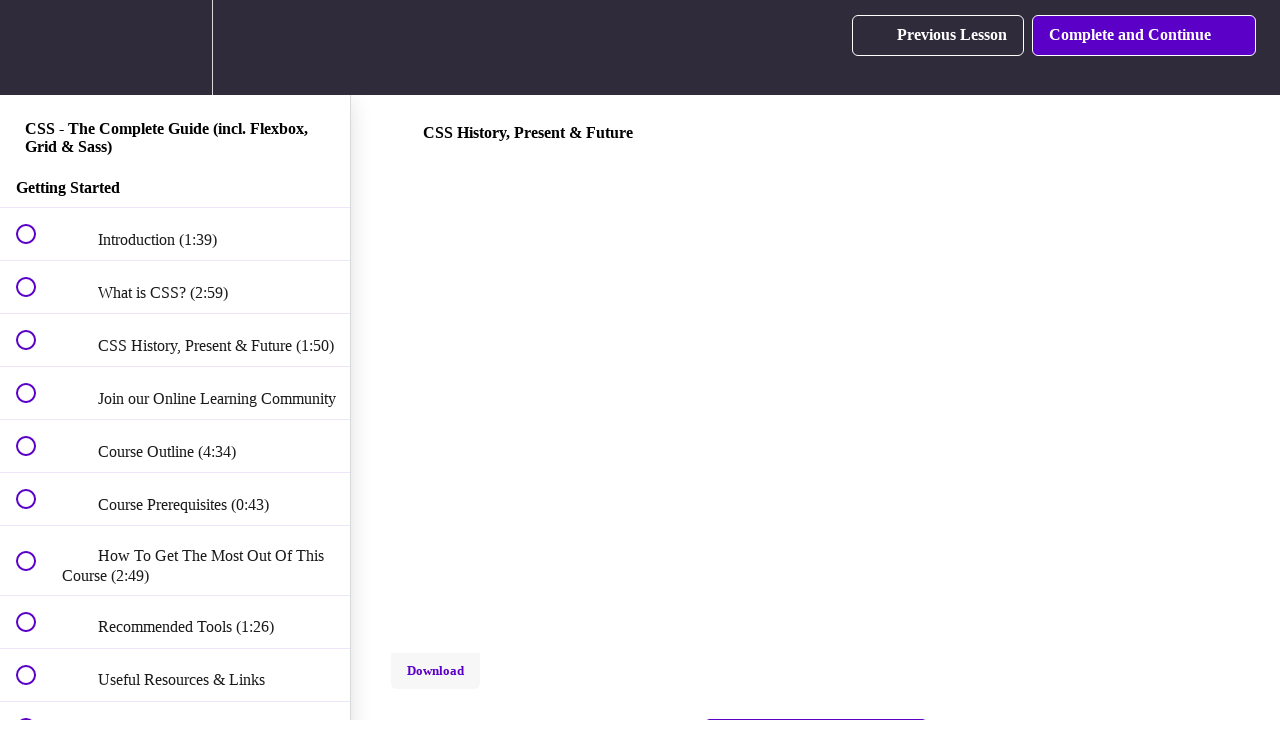

--- FILE ---
content_type: text/html; charset=utf-8
request_url: https://pro.academind.com/courses/css-the-complete-guide-2020-incl-flexbox-grid-sass/lectures/13913311
body_size: 40975
content:
<!DOCTYPE html>
<html>
  <head>
    <script src="https://releases.transloadit.com/uppy/v4.18.0/uppy.min.js"></script><link rel="stylesheet" href="https://releases.transloadit.com/uppy/v4.18.0/uppy.min.css" />
    <link href='https://static-media.hotmart.com/O9DjdAsIjNoZ11Ta0NACddDf1KE=/32x32/https://uploads.teachablecdn.com/attachments/zCHKSTQfyyK8k7MRLx1w_logo-standalone.png' rel='icon' type='image/png'>

<link href='https://static-media.hotmart.com/HZaAI8nnsIbTKeNOf2a10Wm9z1s=/72x72/https://uploads.teachablecdn.com/attachments/zCHKSTQfyyK8k7MRLx1w_logo-standalone.png' rel='apple-touch-icon' type='image/png'>

<link href='https://static-media.hotmart.com/L__habLlmvmx2uMVYW49DP8DZ0s=/144x144/https://uploads.teachablecdn.com/attachments/zCHKSTQfyyK8k7MRLx1w_logo-standalone.png' rel='apple-touch-icon' type='image/png'>

<link href='https://static-media.hotmart.com/uVVeU4np0hKtENqVToYzBEuHZUI=/320x345/https://uploads.teachablecdn.com/attachments/uWmDdMoBQ0y80Qb89Y2s_youtube-banner-2022.png' rel='apple-touch-startup-image' type='image/png'>

<link href='https://static-media.hotmart.com/yHZ7hbW1EWalpJNQLGDzgLJCWuk=/640x690/https://uploads.teachablecdn.com/attachments/uWmDdMoBQ0y80Qb89Y2s_youtube-banner-2022.png' rel='apple-touch-startup-image' type='image/png'>

<meta name='apple-mobile-web-app-capable' content='yes' />
<meta charset="UTF-8">
<meta name="csrf-param" content="authenticity_token" />
<meta name="csrf-token" content="qczogMeHE7yboB5hRLm0WTFykSX9yxzpXhdFJZTFbxgX2q4UbuVBMiQBsx3gT6JpYjstkT9XFhr-dpKLdj5U-A" />
<link rel="stylesheet" href="https://fedora.teachablecdn.com/assets/bootstrap-748e653be2be27c8e709ced95eab64a05c870fcc9544b56e33dfe1a9a539317d.css" data-turbolinks-track="true" /><link href="https://teachable-themeable.learning.teachable.com/themecss/production/base.css?_=bea4cf27861b&amp;brand_course_heading=%23ffffff&amp;brand_heading=%235A00C7&amp;brand_homepage_heading=%23ffffff&amp;brand_navbar_fixed_text=%23ffffff&amp;brand_navbar_text=%23ffffff&amp;brand_primary=%232F2B3B&amp;brand_secondary=%235A00C7&amp;brand_text=%23000000&amp;font=Lato&amp;logged_out_homepage_background_image_overlay=0.84&amp;logged_out_homepage_background_image_url=https%3A%2F%2Fuploads.teachablecdn.com%2Fattachments%2FuWmDdMoBQ0y80Qb89Y2s_youtube-banner-2022.png" rel="stylesheet" data-turbolinks-track="true"></link>
<title>CSS History, Present &amp; Future | Academind</title>
<meta name="description" content="Learn CSS for the first time or brush up your CSS skills and dive in even deeper. EVERY web developer has to know CSS.">
<link rel="canonical" href="https://pro.academind.com/courses/767968/lectures/13913311">
<meta property="og:description" content="Learn CSS for the first time or brush up your CSS skills and dive in even deeper. EVERY web developer has to know CSS.">
<meta property="og:image" content="https://uploads.teachablecdn.com/attachments/aRpZXeubS0eVoiS1RUi8_Kurslogo-2021.jpg">
<meta property="og:title" content="CSS History, Present &amp; Future">
<meta property="og:type" content="website">
<meta property="og:url" content="https://pro.academind.com/courses/767968/lectures/13913311">
<meta name="brand_video_player_color" content="#521571">
<meta name="site_title" content="Academind">
<style>.course-title {
    color: #FFC675;
    text-shadow: 2px 2px 2px black;
}

.headline {
    color: white;
    text-shadow: 4px 4px 15px black;
}

.homepage-hero {
   height: 25vh;
   margin-top: -80px;
}

.ac-reviews {
    padding: 3rem 0;
}

@media (min-width: 768px) {
    .ac-reviews__list {
        max-width: 80%;
    }
}

.ac-review {
    flex: 1;
    margin: 2.5rem;
    box-shadow: 0 2px 8px rgba(0,0,0,0.26);
    background-color: white;
    border-radius: 8px;
    overflow: hidden;
    padding: 1.5rem;
}

.ac-review h3 {
    color: #521751;
    font-size: 2rem;
    margin: 0 0 1rem 0;
}

.ac-review blockquote {
    font-style: italic;
    margin: 0;
    border-left-color: #5a00c7;
}

.block.checkout,
#pricing-options {
    background-color: #3c374b;
    padding: 3rem 0;
}

.ac-offer__heading h2 {
  color: #ffc675;
  margin-bottom: 2.5rem;
  text-align: center;
  font-weight: bold;
  font-size: 2,5rem;
}

.ac-offers,
.ac-reviews__list {
  display: -webkit-box;
  display: -ms-flexbox;
  display: flex;
  -ms-flex-wrap: wrap;
  flex-wrap: wrap;
  justify-content: center;
  align-items: stretch;
  -webkit-box-orient: vertical;
  -webkit-box-direction: normal;
  -ms-flex-direction: column;
  flex-direction: column;
}

@media (min-width: 768px) {
  .ac-offers,
  .ac-reviews__list {
    -webkit-box-orient: horizontal;
    -webkit-box-direction: normal;
    flex-direction: row;
    max-width: 70rem;
    margin: 0 auto;
  }
}

.ac-offer-card {
  margin: 1rem;
  background-color: #2e2b3b;
  box-shadow: 0 2px 8px rgba(0, 0, 0, 0.26);
  padding: 2rem;
  border-radius: 12px;
  position: relative;
  overflow: hidden;
  display: -webkit-box;
  display: -ms-flexbox;
  display: flex;
  -webkit-box-orient: vertical;
  -webkit-box-direction: normal;
  -ms-flex-direction: column;
  flex-direction: column;
  flex: 1;
}

.ac-offer-card__badge {
  position: absolute;
  right: -5rem;
  top: 1rem;
  -webkit-transform: rotate(45deg);
  -ms-transform: rotate(45deg);
  transform: rotateZ(45deg);
  background-color: #5a00c7;
  color: black;
  background-color: white;
  padding: 2rem 5rem;
  text-transform: uppercase;
  /* box-shadow: 0 0 8px 2px rgba(0, 0, 0, 0.4); */
}

.ac-offer-card__header {
  width: 70%;
  margin: 0 auto;
}

.ac-offer-card__title {
    font-size: 2.5rem;
    color: white;
    font-weight: bold;
}

.ac-offer__cta {
  display: -webkit-box;
  display: -ms-flexbox;
  display: flex;
  justify-content: space-between;
  align-items: center;
  -webkit-box-orient: vertical;
  -webkit-box-direction: normal;
  -ms-flex-direction: column;
  flex-direction: column;
  flex: 1;
}

.ac-offer-card__price {
  border-top: 1px solid #ccc;
  padding: 0.5rem;
}

.ac-offer-card__price p:first-of-type {
    font-size: 3rem;
    font-weight: bold;
    color: #ffc675;
    margin: 2rem 0 0.5rem 0;
}


.ac-offer-card__normal-price {
    font-size: 2rem;
    color: #ffc675;
    text-decoration: line-through;
}

.ac-offer-card__expiration {
    font-size: 1.5rem;
    font-weight: bold;
    margin: 0.5rem 0;
}

.ac-offer-card a {
  color: #ccc;
}

.ac-offer__cta .btn {
    font-size: 1.2rem;
    padding: 0.5rem 2rem !important;
    border-radius: 10px;
}

.ac-course-traits h2 {
    font-size: 5.5rem !important;
    text-align: center;
    margin: 0;
}

.ac-course-traits h3 {
    text-align: center;
    margin: 0;
    color: #521751;
}

.ac-offer-small {
    font-size: 0.75rem;
    color: white;
    line-height: 16px;
}

.ac-offer-strong {
    font-size: 1rem;
    color: white;
}



.revamped_lecture_player .course-sidebar {
    height: 100vh;
}


.banner {
  display: -webkit-box;
  display: -ms-flexbox;
  display: flex;
  align-items: center;
  justify-content: center;
  background-image: linear-gradient(to right, #f7d165, #f7d165);
  width: 100%;
  padding: 10px 10px;
  margin: 0;
}

.banner-image img {
  width: 350px;
  padding: 5px; /* Adjust padding as needed */
}

.banner-text {
  display: flex;
  color: black;
  flex-direction: column;
  justify-content: center;
  padding-left: 20px; /* Space between image and text */
}

.banner-text h2 {
  margin: 0;
  padding: 5px 0; /* Adjust text vertical spacing as needed */
  text-transform: uppercase;
  font-size: 1.8rem;
}

.banner-text h3 {
  margin: 0;
  padding: 0; /* Adjust text vertical spacing as needed */
  font-weight: lighter;
  font-size: 1.1rem;
}

.banner-text h4 {
  margin: 0;
  padding: 10px 0; /* Adjust text vertical spacing as needed */
  font-size: 1.1rem;
}

.banner-btn {
  background-color: white;
  background-color: #f7b161;
  padding: 10px;
  border-radius: 5px;
  color: black;
  
}

.banner-text p:first-of-type {
  margin: 0;
  padding: 0; /* Adjust text vertical spacing as needed */
  font-size: 0.7rem;
}

.banner-text p {
  margin: 0;
  padding: 0; /* Adjust text vertical spacing as needed */
  font-size: 0.7rem;
}

@media (max-width: 768px) {
  .banner {
      flex-direction: column;
      text-align: center;
  }

  .banner-image, .banner-text {
      width: 100%;
  }

  .banner-text {
      padding-left: 0;
  }
}
}</style>
<script src='//fast.wistia.com/assets/external/E-v1.js'></script>
<script
  src='https://www.recaptcha.net/recaptcha/api.js'
  async
  defer></script>



      <meta name="asset_host" content="https://fedora.teachablecdn.com">
     <script>
  (function () {
    const origCreateElement = Document.prototype.createElement;
    Document.prototype.createElement = function () {
      const el = origCreateElement.apply(this, arguments);
      if (arguments[0].toLowerCase() === "video") {
        const observer = new MutationObserver(() => {
          if (
            el.src &&
            el.src.startsWith("data:video") &&
            el.autoplay &&
            el.style.display === "none"
          ) {
            el.removeAttribute("autoplay");
            el.autoplay = false;
            el.style.display = "none";
            observer.disconnect();
          }
        });
        observer.observe(el, {
          attributes: true,
          attributeFilter: ["src", "autoplay", "style"],
        });
      }
      return el;
    };
  })();
</script>
<script src="https://fedora.teachablecdn.com/packs/student-globals--1463f1f1bdf1bb9a431c.js"></script><script src="https://fedora.teachablecdn.com/packs/student-legacy--38db0977d3748059802d.js"></script><script src="https://fedora.teachablecdn.com/packs/student--e4ea9b8f25228072afe8.js"></script>
<meta id='iris-url' data-iris-url=https://eventable.internal.teachable.com />
<script type="text/javascript">
  window.heap=window.heap||[],heap.load=function(e,t){window.heap.appid=e,window.heap.config=t=t||{};var r=document.createElement("script");r.type="text/javascript",r.async=!0,r.src="https://cdn.heapanalytics.com/js/heap-"+e+".js";var a=document.getElementsByTagName("script")[0];a.parentNode.insertBefore(r,a);for(var n=function(e){return function(){heap.push([e].concat(Array.prototype.slice.call(arguments,0)))}},p=["addEventProperties","addUserProperties","clearEventProperties","identify","resetIdentity","removeEventProperty","setEventProperties","track","unsetEventProperty"],o=0;o<p.length;o++)heap[p[o]]=n(p[o])},heap.load("318805607");
  window.heapShouldTrackUser = true;
</script>


<script type="text/javascript">
  var _user_id = ''; // Set to the user's ID, username, or email address, or '' if not yet known.
  var _session_id = '85fd8e649ea60dc014d8f4ff23a6e4e3'; // Set to a unique session ID for the visitor's current browsing session.

  var _sift = window._sift = window._sift || [];
  _sift.push(['_setAccount', '2e541754ec']);
  _sift.push(['_setUserId', _user_id]);
  _sift.push(['_setSessionId', _session_id]);
  _sift.push(['_trackPageview']);

  (function() {
    function ls() {
      var e = document.createElement('script');
      e.src = 'https://cdn.sift.com/s.js';
      document.body.appendChild(e);
    }
    if (window.attachEvent) {
      window.attachEvent('onload', ls);
    } else {
      window.addEventListener('load', ls, false);
    }
  })();
</script>


<script src="https://cdn.jsdelivr.net/npm/js-cookie@rc/dist/js.cookie.min.js"></script>
<script>
window['ga-disable-UA-44397410-1'] = true;
window['ga-disable-UA-44397410-4'] = true;
  // Remove the default cookies
  setTimeout(function() {
     if (window.ga) window.ga('remove');
      // _ga is used to distinguish users.
      Cookies.remove('_ga', { path: '/', domain: '.academind.com' });
      // _gid is used to distinguish users.
      Cookies.remove('_gid', { path: '/', domain: '.academind.com' });
      // _gat is used to throttle request rate.
      Cookies.remove('_gat', { path: '/', domain: '.academind.com' });
      Cookies.remove('aid', { path: '/', domain: '.academind.com' });
      Cookies.remove('fs_uid', { path: '/', domain: '.academind.com' });
      Cookies.remove('ajs_group_id');
      Cookies.remove('ajs_user_id');
      Cookies.remove('ajs_anonymous_id');
      Cookies.remove('__zlcmid', { path: '/', domain: '.academind.com' });
      Cookies.remove('_afid', { path: '/', domain: '.academind.com' });
      Cookies.remove('ahoy_events');
      Cookies.remove('ahoy_visitor');
      Cookies.remove('ahoy_visit');
  }, 10)
  
  setTimeout(function() {
    Cookies.remove('_ga', { path: '/', domain: '.academind.com' });
      // _gid is used to distinguish users.
      Cookies.remove('_gid', { path: '/', domain: '.academind.com' });
      // _gat is used to throttle request rate.
      Cookies.remove('_gat', { path: '/', domain: '.academind.com' });
      Cookies.remove('aid', { path: '/', domain: '.academind.com' });
      Cookies.remove('fs_uid', { path: '/', domain: '.academind.com' });
      Cookies.remove('ajs_group_id');
      Cookies.remove('ajs_user_id');
      Cookies.remove('ajs_anonymous_id');
      Cookies.remove('__zlcmid', { path: '/', domain: '.academind.com' });
      Cookies.remove('_afid', { path: '/', domain: '.academind.com' });
      Cookies.remove('ahoy_events');
      Cookies.remove('ahoy_visitor');
      Cookies.remove('ahoy_visit');
    Cookies.remove('ahoy_visit');
  }, 1000);
  


</script>


<!-- Google tag (gtag.js) -->
<script async src="https://www.googletagmanager.com/gtag/js?id=G-SL8LSCXHSV"></script>
<script>
  window.dataLayer = window.dataLayer || [];
  function gtag(){dataLayer.push(arguments);}
  gtag('js', new Date());

  gtag('config', 'G-SL8LSCXHSV', {
    'user_id': '',
    'school_id': '210848',
    'school_domain': 'pro.academind.com'
  });
</script>



<meta http-equiv="X-UA-Compatible" content="IE=edge">
<script type="text/javascript">window.NREUM||(NREUM={});NREUM.info={"beacon":"bam.nr-data.net","errorBeacon":"bam.nr-data.net","licenseKey":"NRBR-08e3a2ada38dc55a529","applicationID":"1065060701","transactionName":"dAxdTUFZXVQEQh0JAFQXRktWRR5LCV9F","queueTime":0,"applicationTime":253,"agent":""}</script>
<script type="text/javascript">(window.NREUM||(NREUM={})).init={privacy:{cookies_enabled:true},ajax:{deny_list:["bam.nr-data.net"]},feature_flags:["soft_nav"],distributed_tracing:{enabled:true}};(window.NREUM||(NREUM={})).loader_config={agentID:"1103368432",accountID:"4102727",trustKey:"27503",xpid:"UAcHU1FRDxABVFdXBwcHUVQA",licenseKey:"NRBR-08e3a2ada38dc55a529",applicationID:"1065060701",browserID:"1103368432"};;/*! For license information please see nr-loader-spa-1.307.0.min.js.LICENSE.txt */
(()=>{var e,t,r={384:(e,t,r)=>{"use strict";r.d(t,{NT:()=>a,US:()=>u,Zm:()=>o,bQ:()=>d,dV:()=>c,pV:()=>l});var n=r(6154),i=r(1863),s=r(1910);const a={beacon:"bam.nr-data.net",errorBeacon:"bam.nr-data.net"};function o(){return n.gm.NREUM||(n.gm.NREUM={}),void 0===n.gm.newrelic&&(n.gm.newrelic=n.gm.NREUM),n.gm.NREUM}function c(){let e=o();return e.o||(e.o={ST:n.gm.setTimeout,SI:n.gm.setImmediate||n.gm.setInterval,CT:n.gm.clearTimeout,XHR:n.gm.XMLHttpRequest,REQ:n.gm.Request,EV:n.gm.Event,PR:n.gm.Promise,MO:n.gm.MutationObserver,FETCH:n.gm.fetch,WS:n.gm.WebSocket},(0,s.i)(...Object.values(e.o))),e}function d(e,t){let r=o();r.initializedAgents??={},t.initializedAt={ms:(0,i.t)(),date:new Date},r.initializedAgents[e]=t}function u(e,t){o()[e]=t}function l(){return function(){let e=o();const t=e.info||{};e.info={beacon:a.beacon,errorBeacon:a.errorBeacon,...t}}(),function(){let e=o();const t=e.init||{};e.init={...t}}(),c(),function(){let e=o();const t=e.loader_config||{};e.loader_config={...t}}(),o()}},782:(e,t,r)=>{"use strict";r.d(t,{T:()=>n});const n=r(860).K7.pageViewTiming},860:(e,t,r)=>{"use strict";r.d(t,{$J:()=>u,K7:()=>c,P3:()=>d,XX:()=>i,Yy:()=>o,df:()=>s,qY:()=>n,v4:()=>a});const n="events",i="jserrors",s="browser/blobs",a="rum",o="browser/logs",c={ajax:"ajax",genericEvents:"generic_events",jserrors:i,logging:"logging",metrics:"metrics",pageAction:"page_action",pageViewEvent:"page_view_event",pageViewTiming:"page_view_timing",sessionReplay:"session_replay",sessionTrace:"session_trace",softNav:"soft_navigations",spa:"spa"},d={[c.pageViewEvent]:1,[c.pageViewTiming]:2,[c.metrics]:3,[c.jserrors]:4,[c.spa]:5,[c.ajax]:6,[c.sessionTrace]:7,[c.softNav]:8,[c.sessionReplay]:9,[c.logging]:10,[c.genericEvents]:11},u={[c.pageViewEvent]:a,[c.pageViewTiming]:n,[c.ajax]:n,[c.spa]:n,[c.softNav]:n,[c.metrics]:i,[c.jserrors]:i,[c.sessionTrace]:s,[c.sessionReplay]:s,[c.logging]:o,[c.genericEvents]:"ins"}},944:(e,t,r)=>{"use strict";r.d(t,{R:()=>i});var n=r(3241);function i(e,t){"function"==typeof console.debug&&(console.debug("New Relic Warning: https://github.com/newrelic/newrelic-browser-agent/blob/main/docs/warning-codes.md#".concat(e),t),(0,n.W)({agentIdentifier:null,drained:null,type:"data",name:"warn",feature:"warn",data:{code:e,secondary:t}}))}},993:(e,t,r)=>{"use strict";r.d(t,{A$:()=>s,ET:()=>a,TZ:()=>o,p_:()=>i});var n=r(860);const i={ERROR:"ERROR",WARN:"WARN",INFO:"INFO",DEBUG:"DEBUG",TRACE:"TRACE"},s={OFF:0,ERROR:1,WARN:2,INFO:3,DEBUG:4,TRACE:5},a="log",o=n.K7.logging},1687:(e,t,r)=>{"use strict";r.d(t,{Ak:()=>d,Ze:()=>h,x3:()=>u});var n=r(3241),i=r(7836),s=r(3606),a=r(860),o=r(2646);const c={};function d(e,t){const r={staged:!1,priority:a.P3[t]||0};l(e),c[e].get(t)||c[e].set(t,r)}function u(e,t){e&&c[e]&&(c[e].get(t)&&c[e].delete(t),p(e,t,!1),c[e].size&&f(e))}function l(e){if(!e)throw new Error("agentIdentifier required");c[e]||(c[e]=new Map)}function h(e="",t="feature",r=!1){if(l(e),!e||!c[e].get(t)||r)return p(e,t);c[e].get(t).staged=!0,f(e)}function f(e){const t=Array.from(c[e]);t.every(([e,t])=>t.staged)&&(t.sort((e,t)=>e[1].priority-t[1].priority),t.forEach(([t])=>{c[e].delete(t),p(e,t)}))}function p(e,t,r=!0){const a=e?i.ee.get(e):i.ee,c=s.i.handlers;if(!a.aborted&&a.backlog&&c){if((0,n.W)({agentIdentifier:e,type:"lifecycle",name:"drain",feature:t}),r){const e=a.backlog[t],r=c[t];if(r){for(let t=0;e&&t<e.length;++t)g(e[t],r);Object.entries(r).forEach(([e,t])=>{Object.values(t||{}).forEach(t=>{t[0]?.on&&t[0]?.context()instanceof o.y&&t[0].on(e,t[1])})})}}a.isolatedBacklog||delete c[t],a.backlog[t]=null,a.emit("drain-"+t,[])}}function g(e,t){var r=e[1];Object.values(t[r]||{}).forEach(t=>{var r=e[0];if(t[0]===r){var n=t[1],i=e[3],s=e[2];n.apply(i,s)}})}},1738:(e,t,r)=>{"use strict";r.d(t,{U:()=>f,Y:()=>h});var n=r(3241),i=r(9908),s=r(1863),a=r(944),o=r(5701),c=r(3969),d=r(8362),u=r(860),l=r(4261);function h(e,t,r,s){const h=s||r;!h||h[e]&&h[e]!==d.d.prototype[e]||(h[e]=function(){(0,i.p)(c.xV,["API/"+e+"/called"],void 0,u.K7.metrics,r.ee),(0,n.W)({agentIdentifier:r.agentIdentifier,drained:!!o.B?.[r.agentIdentifier],type:"data",name:"api",feature:l.Pl+e,data:{}});try{return t.apply(this,arguments)}catch(e){(0,a.R)(23,e)}})}function f(e,t,r,n,a){const o=e.info;null===r?delete o.jsAttributes[t]:o.jsAttributes[t]=r,(a||null===r)&&(0,i.p)(l.Pl+n,[(0,s.t)(),t,r],void 0,"session",e.ee)}},1741:(e,t,r)=>{"use strict";r.d(t,{W:()=>s});var n=r(944),i=r(4261);class s{#e(e,...t){if(this[e]!==s.prototype[e])return this[e](...t);(0,n.R)(35,e)}addPageAction(e,t){return this.#e(i.hG,e,t)}register(e){return this.#e(i.eY,e)}recordCustomEvent(e,t){return this.#e(i.fF,e,t)}setPageViewName(e,t){return this.#e(i.Fw,e,t)}setCustomAttribute(e,t,r){return this.#e(i.cD,e,t,r)}noticeError(e,t){return this.#e(i.o5,e,t)}setUserId(e,t=!1){return this.#e(i.Dl,e,t)}setApplicationVersion(e){return this.#e(i.nb,e)}setErrorHandler(e){return this.#e(i.bt,e)}addRelease(e,t){return this.#e(i.k6,e,t)}log(e,t){return this.#e(i.$9,e,t)}start(){return this.#e(i.d3)}finished(e){return this.#e(i.BL,e)}recordReplay(){return this.#e(i.CH)}pauseReplay(){return this.#e(i.Tb)}addToTrace(e){return this.#e(i.U2,e)}setCurrentRouteName(e){return this.#e(i.PA,e)}interaction(e){return this.#e(i.dT,e)}wrapLogger(e,t,r){return this.#e(i.Wb,e,t,r)}measure(e,t){return this.#e(i.V1,e,t)}consent(e){return this.#e(i.Pv,e)}}},1863:(e,t,r)=>{"use strict";function n(){return Math.floor(performance.now())}r.d(t,{t:()=>n})},1910:(e,t,r)=>{"use strict";r.d(t,{i:()=>s});var n=r(944);const i=new Map;function s(...e){return e.every(e=>{if(i.has(e))return i.get(e);const t="function"==typeof e?e.toString():"",r=t.includes("[native code]"),s=t.includes("nrWrapper");return r||s||(0,n.R)(64,e?.name||t),i.set(e,r),r})}},2555:(e,t,r)=>{"use strict";r.d(t,{D:()=>o,f:()=>a});var n=r(384),i=r(8122);const s={beacon:n.NT.beacon,errorBeacon:n.NT.errorBeacon,licenseKey:void 0,applicationID:void 0,sa:void 0,queueTime:void 0,applicationTime:void 0,ttGuid:void 0,user:void 0,account:void 0,product:void 0,extra:void 0,jsAttributes:{},userAttributes:void 0,atts:void 0,transactionName:void 0,tNamePlain:void 0};function a(e){try{return!!e.licenseKey&&!!e.errorBeacon&&!!e.applicationID}catch(e){return!1}}const o=e=>(0,i.a)(e,s)},2614:(e,t,r)=>{"use strict";r.d(t,{BB:()=>a,H3:()=>n,g:()=>d,iL:()=>c,tS:()=>o,uh:()=>i,wk:()=>s});const n="NRBA",i="SESSION",s=144e5,a=18e5,o={STARTED:"session-started",PAUSE:"session-pause",RESET:"session-reset",RESUME:"session-resume",UPDATE:"session-update"},c={SAME_TAB:"same-tab",CROSS_TAB:"cross-tab"},d={OFF:0,FULL:1,ERROR:2}},2646:(e,t,r)=>{"use strict";r.d(t,{y:()=>n});class n{constructor(e){this.contextId=e}}},2843:(e,t,r)=>{"use strict";r.d(t,{G:()=>s,u:()=>i});var n=r(3878);function i(e,t=!1,r,i){(0,n.DD)("visibilitychange",function(){if(t)return void("hidden"===document.visibilityState&&e());e(document.visibilityState)},r,i)}function s(e,t,r){(0,n.sp)("pagehide",e,t,r)}},3241:(e,t,r)=>{"use strict";r.d(t,{W:()=>s});var n=r(6154);const i="newrelic";function s(e={}){try{n.gm.dispatchEvent(new CustomEvent(i,{detail:e}))}catch(e){}}},3304:(e,t,r)=>{"use strict";r.d(t,{A:()=>s});var n=r(7836);const i=()=>{const e=new WeakSet;return(t,r)=>{if("object"==typeof r&&null!==r){if(e.has(r))return;e.add(r)}return r}};function s(e){try{return JSON.stringify(e,i())??""}catch(e){try{n.ee.emit("internal-error",[e])}catch(e){}return""}}},3333:(e,t,r)=>{"use strict";r.d(t,{$v:()=>u,TZ:()=>n,Xh:()=>c,Zp:()=>i,kd:()=>d,mq:()=>o,nf:()=>a,qN:()=>s});const n=r(860).K7.genericEvents,i=["auxclick","click","copy","keydown","paste","scrollend"],s=["focus","blur"],a=4,o=1e3,c=2e3,d=["PageAction","UserAction","BrowserPerformance"],u={RESOURCES:"experimental.resources",REGISTER:"register"}},3434:(e,t,r)=>{"use strict";r.d(t,{Jt:()=>s,YM:()=>d});var n=r(7836),i=r(5607);const s="nr@original:".concat(i.W),a=50;var o=Object.prototype.hasOwnProperty,c=!1;function d(e,t){return e||(e=n.ee),r.inPlace=function(e,t,n,i,s){n||(n="");const a="-"===n.charAt(0);for(let o=0;o<t.length;o++){const c=t[o],d=e[c];l(d)||(e[c]=r(d,a?c+n:n,i,c,s))}},r.flag=s,r;function r(t,r,n,c,d){return l(t)?t:(r||(r=""),nrWrapper[s]=t,function(e,t,r){if(Object.defineProperty&&Object.keys)try{return Object.keys(e).forEach(function(r){Object.defineProperty(t,r,{get:function(){return e[r]},set:function(t){return e[r]=t,t}})}),t}catch(e){u([e],r)}for(var n in e)o.call(e,n)&&(t[n]=e[n])}(t,nrWrapper,e),nrWrapper);function nrWrapper(){var s,o,l,h;let f;try{o=this,s=[...arguments],l="function"==typeof n?n(s,o):n||{}}catch(t){u([t,"",[s,o,c],l],e)}i(r+"start",[s,o,c],l,d);const p=performance.now();let g;try{return h=t.apply(o,s),g=performance.now(),h}catch(e){throw g=performance.now(),i(r+"err",[s,o,e],l,d),f=e,f}finally{const e=g-p,t={start:p,end:g,duration:e,isLongTask:e>=a,methodName:c,thrownError:f};t.isLongTask&&i("long-task",[t,o],l,d),i(r+"end",[s,o,h],l,d)}}}function i(r,n,i,s){if(!c||t){var a=c;c=!0;try{e.emit(r,n,i,t,s)}catch(t){u([t,r,n,i],e)}c=a}}}function u(e,t){t||(t=n.ee);try{t.emit("internal-error",e)}catch(e){}}function l(e){return!(e&&"function"==typeof e&&e.apply&&!e[s])}},3606:(e,t,r)=>{"use strict";r.d(t,{i:()=>s});var n=r(9908);s.on=a;var i=s.handlers={};function s(e,t,r,s){a(s||n.d,i,e,t,r)}function a(e,t,r,i,s){s||(s="feature"),e||(e=n.d);var a=t[s]=t[s]||{};(a[r]=a[r]||[]).push([e,i])}},3738:(e,t,r)=>{"use strict";r.d(t,{He:()=>i,Kp:()=>o,Lc:()=>d,Rz:()=>u,TZ:()=>n,bD:()=>s,d3:()=>a,jx:()=>l,sl:()=>h,uP:()=>c});const n=r(860).K7.sessionTrace,i="bstResource",s="resource",a="-start",o="-end",c="fn"+a,d="fn"+o,u="pushState",l=1e3,h=3e4},3785:(e,t,r)=>{"use strict";r.d(t,{R:()=>c,b:()=>d});var n=r(9908),i=r(1863),s=r(860),a=r(3969),o=r(993);function c(e,t,r={},c=o.p_.INFO,d=!0,u,l=(0,i.t)()){(0,n.p)(a.xV,["API/logging/".concat(c.toLowerCase(),"/called")],void 0,s.K7.metrics,e),(0,n.p)(o.ET,[l,t,r,c,d,u],void 0,s.K7.logging,e)}function d(e){return"string"==typeof e&&Object.values(o.p_).some(t=>t===e.toUpperCase().trim())}},3878:(e,t,r)=>{"use strict";function n(e,t){return{capture:e,passive:!1,signal:t}}function i(e,t,r=!1,i){window.addEventListener(e,t,n(r,i))}function s(e,t,r=!1,i){document.addEventListener(e,t,n(r,i))}r.d(t,{DD:()=>s,jT:()=>n,sp:()=>i})},3962:(e,t,r)=>{"use strict";r.d(t,{AM:()=>a,O2:()=>l,OV:()=>s,Qu:()=>h,TZ:()=>c,ih:()=>f,pP:()=>o,t1:()=>u,tC:()=>i,wD:()=>d});var n=r(860);const i=["click","keydown","submit"],s="popstate",a="api",o="initialPageLoad",c=n.K7.softNav,d=5e3,u=500,l={INITIAL_PAGE_LOAD:"",ROUTE_CHANGE:1,UNSPECIFIED:2},h={INTERACTION:1,AJAX:2,CUSTOM_END:3,CUSTOM_TRACER:4},f={IP:"in progress",PF:"pending finish",FIN:"finished",CAN:"cancelled"}},3969:(e,t,r)=>{"use strict";r.d(t,{TZ:()=>n,XG:()=>o,rs:()=>i,xV:()=>a,z_:()=>s});const n=r(860).K7.metrics,i="sm",s="cm",a="storeSupportabilityMetrics",o="storeEventMetrics"},4234:(e,t,r)=>{"use strict";r.d(t,{W:()=>s});var n=r(7836),i=r(1687);class s{constructor(e,t){this.agentIdentifier=e,this.ee=n.ee.get(e),this.featureName=t,this.blocked=!1}deregisterDrain(){(0,i.x3)(this.agentIdentifier,this.featureName)}}},4261:(e,t,r)=>{"use strict";r.d(t,{$9:()=>u,BL:()=>c,CH:()=>p,Dl:()=>R,Fw:()=>w,PA:()=>v,Pl:()=>n,Pv:()=>A,Tb:()=>h,U2:()=>a,V1:()=>E,Wb:()=>T,bt:()=>y,cD:()=>b,d3:()=>x,dT:()=>d,eY:()=>g,fF:()=>f,hG:()=>s,hw:()=>i,k6:()=>o,nb:()=>m,o5:()=>l});const n="api-",i=n+"ixn-",s="addPageAction",a="addToTrace",o="addRelease",c="finished",d="interaction",u="log",l="noticeError",h="pauseReplay",f="recordCustomEvent",p="recordReplay",g="register",m="setApplicationVersion",v="setCurrentRouteName",b="setCustomAttribute",y="setErrorHandler",w="setPageViewName",R="setUserId",x="start",T="wrapLogger",E="measure",A="consent"},4387:(e,t,r)=>{"use strict";function n(e={}){return!(!e.id||!e.name)}function i(e){return"string"==typeof e&&e.trim().length<501||"number"==typeof e}function s(e,t){if(2!==t?.harvestEndpointVersion)return{};const r=t.agentRef.runtime.appMetadata.agents[0].entityGuid;return n(e)?{"source.id":e.id,"source.name":e.name,"source.type":e.type,"parent.id":e.parent?.id||r}:{"entity.guid":r,appId:t.agentRef.info.applicationID}}r.d(t,{Ux:()=>s,c7:()=>n,yo:()=>i})},5205:(e,t,r)=>{"use strict";r.d(t,{j:()=>S});var n=r(384),i=r(1741);var s=r(2555),a=r(3333);const o=e=>{if(!e||"string"!=typeof e)return!1;try{document.createDocumentFragment().querySelector(e)}catch{return!1}return!0};var c=r(2614),d=r(944),u=r(8122);const l="[data-nr-mask]",h=e=>(0,u.a)(e,(()=>{const e={feature_flags:[],experimental:{allow_registered_children:!1,resources:!1},mask_selector:"*",block_selector:"[data-nr-block]",mask_input_options:{color:!1,date:!1,"datetime-local":!1,email:!1,month:!1,number:!1,range:!1,search:!1,tel:!1,text:!1,time:!1,url:!1,week:!1,textarea:!1,select:!1,password:!0}};return{ajax:{deny_list:void 0,block_internal:!0,enabled:!0,autoStart:!0},api:{get allow_registered_children(){return e.feature_flags.includes(a.$v.REGISTER)||e.experimental.allow_registered_children},set allow_registered_children(t){e.experimental.allow_registered_children=t},duplicate_registered_data:!1},browser_consent_mode:{enabled:!1},distributed_tracing:{enabled:void 0,exclude_newrelic_header:void 0,cors_use_newrelic_header:void 0,cors_use_tracecontext_headers:void 0,allowed_origins:void 0},get feature_flags(){return e.feature_flags},set feature_flags(t){e.feature_flags=t},generic_events:{enabled:!0,autoStart:!0},harvest:{interval:30},jserrors:{enabled:!0,autoStart:!0},logging:{enabled:!0,autoStart:!0},metrics:{enabled:!0,autoStart:!0},obfuscate:void 0,page_action:{enabled:!0},page_view_event:{enabled:!0,autoStart:!0},page_view_timing:{enabled:!0,autoStart:!0},performance:{capture_marks:!1,capture_measures:!1,capture_detail:!0,resources:{get enabled(){return e.feature_flags.includes(a.$v.RESOURCES)||e.experimental.resources},set enabled(t){e.experimental.resources=t},asset_types:[],first_party_domains:[],ignore_newrelic:!0}},privacy:{cookies_enabled:!0},proxy:{assets:void 0,beacon:void 0},session:{expiresMs:c.wk,inactiveMs:c.BB},session_replay:{autoStart:!0,enabled:!1,preload:!1,sampling_rate:10,error_sampling_rate:100,collect_fonts:!1,inline_images:!1,fix_stylesheets:!0,mask_all_inputs:!0,get mask_text_selector(){return e.mask_selector},set mask_text_selector(t){o(t)?e.mask_selector="".concat(t,",").concat(l):""===t||null===t?e.mask_selector=l:(0,d.R)(5,t)},get block_class(){return"nr-block"},get ignore_class(){return"nr-ignore"},get mask_text_class(){return"nr-mask"},get block_selector(){return e.block_selector},set block_selector(t){o(t)?e.block_selector+=",".concat(t):""!==t&&(0,d.R)(6,t)},get mask_input_options(){return e.mask_input_options},set mask_input_options(t){t&&"object"==typeof t?e.mask_input_options={...t,password:!0}:(0,d.R)(7,t)}},session_trace:{enabled:!0,autoStart:!0},soft_navigations:{enabled:!0,autoStart:!0},spa:{enabled:!0,autoStart:!0},ssl:void 0,user_actions:{enabled:!0,elementAttributes:["id","className","tagName","type"]}}})());var f=r(6154),p=r(9324);let g=0;const m={buildEnv:p.F3,distMethod:p.Xs,version:p.xv,originTime:f.WN},v={consented:!1},b={appMetadata:{},get consented(){return this.session?.state?.consent||v.consented},set consented(e){v.consented=e},customTransaction:void 0,denyList:void 0,disabled:!1,harvester:void 0,isolatedBacklog:!1,isRecording:!1,loaderType:void 0,maxBytes:3e4,obfuscator:void 0,onerror:void 0,ptid:void 0,releaseIds:{},session:void 0,timeKeeper:void 0,registeredEntities:[],jsAttributesMetadata:{bytes:0},get harvestCount(){return++g}},y=e=>{const t=(0,u.a)(e,b),r=Object.keys(m).reduce((e,t)=>(e[t]={value:m[t],writable:!1,configurable:!0,enumerable:!0},e),{});return Object.defineProperties(t,r)};var w=r(5701);const R=e=>{const t=e.startsWith("http");e+="/",r.p=t?e:"https://"+e};var x=r(7836),T=r(3241);const E={accountID:void 0,trustKey:void 0,agentID:void 0,licenseKey:void 0,applicationID:void 0,xpid:void 0},A=e=>(0,u.a)(e,E),_=new Set;function S(e,t={},r,a){let{init:o,info:c,loader_config:d,runtime:u={},exposed:l=!0}=t;if(!c){const e=(0,n.pV)();o=e.init,c=e.info,d=e.loader_config}e.init=h(o||{}),e.loader_config=A(d||{}),c.jsAttributes??={},f.bv&&(c.jsAttributes.isWorker=!0),e.info=(0,s.D)(c);const p=e.init,g=[c.beacon,c.errorBeacon];_.has(e.agentIdentifier)||(p.proxy.assets&&(R(p.proxy.assets),g.push(p.proxy.assets)),p.proxy.beacon&&g.push(p.proxy.beacon),e.beacons=[...g],function(e){const t=(0,n.pV)();Object.getOwnPropertyNames(i.W.prototype).forEach(r=>{const n=i.W.prototype[r];if("function"!=typeof n||"constructor"===n)return;let s=t[r];e[r]&&!1!==e.exposed&&"micro-agent"!==e.runtime?.loaderType&&(t[r]=(...t)=>{const n=e[r](...t);return s?s(...t):n})})}(e),(0,n.US)("activatedFeatures",w.B)),u.denyList=[...p.ajax.deny_list||[],...p.ajax.block_internal?g:[]],u.ptid=e.agentIdentifier,u.loaderType=r,e.runtime=y(u),_.has(e.agentIdentifier)||(e.ee=x.ee.get(e.agentIdentifier),e.exposed=l,(0,T.W)({agentIdentifier:e.agentIdentifier,drained:!!w.B?.[e.agentIdentifier],type:"lifecycle",name:"initialize",feature:void 0,data:e.config})),_.add(e.agentIdentifier)}},5270:(e,t,r)=>{"use strict";r.d(t,{Aw:()=>a,SR:()=>s,rF:()=>o});var n=r(384),i=r(7767);function s(e){return!!(0,n.dV)().o.MO&&(0,i.V)(e)&&!0===e?.session_trace.enabled}function a(e){return!0===e?.session_replay.preload&&s(e)}function o(e,t){try{if("string"==typeof t?.type){if("password"===t.type.toLowerCase())return"*".repeat(e?.length||0);if(void 0!==t?.dataset?.nrUnmask||t?.classList?.contains("nr-unmask"))return e}}catch(e){}return"string"==typeof e?e.replace(/[\S]/g,"*"):"*".repeat(e?.length||0)}},5289:(e,t,r)=>{"use strict";r.d(t,{GG:()=>a,Qr:()=>c,sB:()=>o});var n=r(3878),i=r(6389);function s(){return"undefined"==typeof document||"complete"===document.readyState}function a(e,t){if(s())return e();const r=(0,i.J)(e),a=setInterval(()=>{s()&&(clearInterval(a),r())},500);(0,n.sp)("load",r,t)}function o(e){if(s())return e();(0,n.DD)("DOMContentLoaded",e)}function c(e){if(s())return e();(0,n.sp)("popstate",e)}},5607:(e,t,r)=>{"use strict";r.d(t,{W:()=>n});const n=(0,r(9566).bz)()},5701:(e,t,r)=>{"use strict";r.d(t,{B:()=>s,t:()=>a});var n=r(3241);const i=new Set,s={};function a(e,t){const r=t.agentIdentifier;s[r]??={},e&&"object"==typeof e&&(i.has(r)||(t.ee.emit("rumresp",[e]),s[r]=e,i.add(r),(0,n.W)({agentIdentifier:r,loaded:!0,drained:!0,type:"lifecycle",name:"load",feature:void 0,data:e})))}},6154:(e,t,r)=>{"use strict";r.d(t,{OF:()=>d,RI:()=>i,WN:()=>h,bv:()=>s,eN:()=>f,gm:()=>a,lR:()=>l,m:()=>c,mw:()=>o,sb:()=>u});var n=r(1863);const i="undefined"!=typeof window&&!!window.document,s="undefined"!=typeof WorkerGlobalScope&&("undefined"!=typeof self&&self instanceof WorkerGlobalScope&&self.navigator instanceof WorkerNavigator||"undefined"!=typeof globalThis&&globalThis instanceof WorkerGlobalScope&&globalThis.navigator instanceof WorkerNavigator),a=i?window:"undefined"!=typeof WorkerGlobalScope&&("undefined"!=typeof self&&self instanceof WorkerGlobalScope&&self||"undefined"!=typeof globalThis&&globalThis instanceof WorkerGlobalScope&&globalThis),o=Boolean("hidden"===a?.document?.visibilityState),c=""+a?.location,d=/iPad|iPhone|iPod/.test(a.navigator?.userAgent),u=d&&"undefined"==typeof SharedWorker,l=(()=>{const e=a.navigator?.userAgent?.match(/Firefox[/\s](\d+\.\d+)/);return Array.isArray(e)&&e.length>=2?+e[1]:0})(),h=Date.now()-(0,n.t)(),f=()=>"undefined"!=typeof PerformanceNavigationTiming&&a?.performance?.getEntriesByType("navigation")?.[0]?.responseStart},6344:(e,t,r)=>{"use strict";r.d(t,{BB:()=>u,Qb:()=>l,TZ:()=>i,Ug:()=>a,Vh:()=>s,_s:()=>o,bc:()=>d,yP:()=>c});var n=r(2614);const i=r(860).K7.sessionReplay,s="errorDuringReplay",a=.12,o={DomContentLoaded:0,Load:1,FullSnapshot:2,IncrementalSnapshot:3,Meta:4,Custom:5},c={[n.g.ERROR]:15e3,[n.g.FULL]:3e5,[n.g.OFF]:0},d={RESET:{message:"Session was reset",sm:"Reset"},IMPORT:{message:"Recorder failed to import",sm:"Import"},TOO_MANY:{message:"429: Too Many Requests",sm:"Too-Many"},TOO_BIG:{message:"Payload was too large",sm:"Too-Big"},CROSS_TAB:{message:"Session Entity was set to OFF on another tab",sm:"Cross-Tab"},ENTITLEMENTS:{message:"Session Replay is not allowed and will not be started",sm:"Entitlement"}},u=5e3,l={API:"api",RESUME:"resume",SWITCH_TO_FULL:"switchToFull",INITIALIZE:"initialize",PRELOAD:"preload"}},6389:(e,t,r)=>{"use strict";function n(e,t=500,r={}){const n=r?.leading||!1;let i;return(...r)=>{n&&void 0===i&&(e.apply(this,r),i=setTimeout(()=>{i=clearTimeout(i)},t)),n||(clearTimeout(i),i=setTimeout(()=>{e.apply(this,r)},t))}}function i(e){let t=!1;return(...r)=>{t||(t=!0,e.apply(this,r))}}r.d(t,{J:()=>i,s:()=>n})},6630:(e,t,r)=>{"use strict";r.d(t,{T:()=>n});const n=r(860).K7.pageViewEvent},6774:(e,t,r)=>{"use strict";r.d(t,{T:()=>n});const n=r(860).K7.jserrors},7295:(e,t,r)=>{"use strict";r.d(t,{Xv:()=>a,gX:()=>i,iW:()=>s});var n=[];function i(e){if(!e||s(e))return!1;if(0===n.length)return!0;if("*"===n[0].hostname)return!1;for(var t=0;t<n.length;t++){var r=n[t];if(r.hostname.test(e.hostname)&&r.pathname.test(e.pathname))return!1}return!0}function s(e){return void 0===e.hostname}function a(e){if(n=[],e&&e.length)for(var t=0;t<e.length;t++){let r=e[t];if(!r)continue;if("*"===r)return void(n=[{hostname:"*"}]);0===r.indexOf("http://")?r=r.substring(7):0===r.indexOf("https://")&&(r=r.substring(8));const i=r.indexOf("/");let s,a;i>0?(s=r.substring(0,i),a=r.substring(i)):(s=r,a="*");let[c]=s.split(":");n.push({hostname:o(c),pathname:o(a,!0)})}}function o(e,t=!1){const r=e.replace(/[.+?^${}()|[\]\\]/g,e=>"\\"+e).replace(/\*/g,".*?");return new RegExp((t?"^":"")+r+"$")}},7485:(e,t,r)=>{"use strict";r.d(t,{D:()=>i});var n=r(6154);function i(e){if(0===(e||"").indexOf("data:"))return{protocol:"data"};try{const t=new URL(e,location.href),r={port:t.port,hostname:t.hostname,pathname:t.pathname,search:t.search,protocol:t.protocol.slice(0,t.protocol.indexOf(":")),sameOrigin:t.protocol===n.gm?.location?.protocol&&t.host===n.gm?.location?.host};return r.port&&""!==r.port||("http:"===t.protocol&&(r.port="80"),"https:"===t.protocol&&(r.port="443")),r.pathname&&""!==r.pathname?r.pathname.startsWith("/")||(r.pathname="/".concat(r.pathname)):r.pathname="/",r}catch(e){return{}}}},7699:(e,t,r)=>{"use strict";r.d(t,{It:()=>s,KC:()=>o,No:()=>i,qh:()=>a});var n=r(860);const i=16e3,s=1e6,a="SESSION_ERROR",o={[n.K7.logging]:!0,[n.K7.genericEvents]:!1,[n.K7.jserrors]:!1,[n.K7.ajax]:!1}},7767:(e,t,r)=>{"use strict";r.d(t,{V:()=>i});var n=r(6154);const i=e=>n.RI&&!0===e?.privacy.cookies_enabled},7836:(e,t,r)=>{"use strict";r.d(t,{P:()=>o,ee:()=>c});var n=r(384),i=r(8990),s=r(2646),a=r(5607);const o="nr@context:".concat(a.W),c=function e(t,r){var n={},a={},u={},l=!1;try{l=16===r.length&&d.initializedAgents?.[r]?.runtime.isolatedBacklog}catch(e){}var h={on:p,addEventListener:p,removeEventListener:function(e,t){var r=n[e];if(!r)return;for(var i=0;i<r.length;i++)r[i]===t&&r.splice(i,1)},emit:function(e,r,n,i,s){!1!==s&&(s=!0);if(c.aborted&&!i)return;t&&s&&t.emit(e,r,n);var o=f(n);g(e).forEach(e=>{e.apply(o,r)});var d=v()[a[e]];d&&d.push([h,e,r,o]);return o},get:m,listeners:g,context:f,buffer:function(e,t){const r=v();if(t=t||"feature",h.aborted)return;Object.entries(e||{}).forEach(([e,n])=>{a[n]=t,t in r||(r[t]=[])})},abort:function(){h._aborted=!0,Object.keys(h.backlog).forEach(e=>{delete h.backlog[e]})},isBuffering:function(e){return!!v()[a[e]]},debugId:r,backlog:l?{}:t&&"object"==typeof t.backlog?t.backlog:{},isolatedBacklog:l};return Object.defineProperty(h,"aborted",{get:()=>{let e=h._aborted||!1;return e||(t&&(e=t.aborted),e)}}),h;function f(e){return e&&e instanceof s.y?e:e?(0,i.I)(e,o,()=>new s.y(o)):new s.y(o)}function p(e,t){n[e]=g(e).concat(t)}function g(e){return n[e]||[]}function m(t){return u[t]=u[t]||e(h,t)}function v(){return h.backlog}}(void 0,"globalEE"),d=(0,n.Zm)();d.ee||(d.ee=c)},8122:(e,t,r)=>{"use strict";r.d(t,{a:()=>i});var n=r(944);function i(e,t){try{if(!e||"object"!=typeof e)return(0,n.R)(3);if(!t||"object"!=typeof t)return(0,n.R)(4);const r=Object.create(Object.getPrototypeOf(t),Object.getOwnPropertyDescriptors(t)),s=0===Object.keys(r).length?e:r;for(let a in s)if(void 0!==e[a])try{if(null===e[a]){r[a]=null;continue}Array.isArray(e[a])&&Array.isArray(t[a])?r[a]=Array.from(new Set([...e[a],...t[a]])):"object"==typeof e[a]&&"object"==typeof t[a]?r[a]=i(e[a],t[a]):r[a]=e[a]}catch(e){r[a]||(0,n.R)(1,e)}return r}catch(e){(0,n.R)(2,e)}}},8139:(e,t,r)=>{"use strict";r.d(t,{u:()=>h});var n=r(7836),i=r(3434),s=r(8990),a=r(6154);const o={},c=a.gm.XMLHttpRequest,d="addEventListener",u="removeEventListener",l="nr@wrapped:".concat(n.P);function h(e){var t=function(e){return(e||n.ee).get("events")}(e);if(o[t.debugId]++)return t;o[t.debugId]=1;var r=(0,i.YM)(t,!0);function h(e){r.inPlace(e,[d,u],"-",p)}function p(e,t){return e[1]}return"getPrototypeOf"in Object&&(a.RI&&f(document,h),c&&f(c.prototype,h),f(a.gm,h)),t.on(d+"-start",function(e,t){var n=e[1];if(null!==n&&("function"==typeof n||"object"==typeof n)&&"newrelic"!==e[0]){var i=(0,s.I)(n,l,function(){var e={object:function(){if("function"!=typeof n.handleEvent)return;return n.handleEvent.apply(n,arguments)},function:n}[typeof n];return e?r(e,"fn-",null,e.name||"anonymous"):n});this.wrapped=e[1]=i}}),t.on(u+"-start",function(e){e[1]=this.wrapped||e[1]}),t}function f(e,t,...r){let n=e;for(;"object"==typeof n&&!Object.prototype.hasOwnProperty.call(n,d);)n=Object.getPrototypeOf(n);n&&t(n,...r)}},8362:(e,t,r)=>{"use strict";r.d(t,{d:()=>s});var n=r(9566),i=r(1741);class s extends i.W{agentIdentifier=(0,n.LA)(16)}},8374:(e,t,r)=>{r.nc=(()=>{try{return document?.currentScript?.nonce}catch(e){}return""})()},8990:(e,t,r)=>{"use strict";r.d(t,{I:()=>i});var n=Object.prototype.hasOwnProperty;function i(e,t,r){if(n.call(e,t))return e[t];var i=r();if(Object.defineProperty&&Object.keys)try{return Object.defineProperty(e,t,{value:i,writable:!0,enumerable:!1}),i}catch(e){}return e[t]=i,i}},9300:(e,t,r)=>{"use strict";r.d(t,{T:()=>n});const n=r(860).K7.ajax},9324:(e,t,r)=>{"use strict";r.d(t,{AJ:()=>a,F3:()=>i,Xs:()=>s,Yq:()=>o,xv:()=>n});const n="1.307.0",i="PROD",s="CDN",a="@newrelic/rrweb",o="1.0.1"},9566:(e,t,r)=>{"use strict";r.d(t,{LA:()=>o,ZF:()=>c,bz:()=>a,el:()=>d});var n=r(6154);const i="xxxxxxxx-xxxx-4xxx-yxxx-xxxxxxxxxxxx";function s(e,t){return e?15&e[t]:16*Math.random()|0}function a(){const e=n.gm?.crypto||n.gm?.msCrypto;let t,r=0;return e&&e.getRandomValues&&(t=e.getRandomValues(new Uint8Array(30))),i.split("").map(e=>"x"===e?s(t,r++).toString(16):"y"===e?(3&s()|8).toString(16):e).join("")}function o(e){const t=n.gm?.crypto||n.gm?.msCrypto;let r,i=0;t&&t.getRandomValues&&(r=t.getRandomValues(new Uint8Array(e)));const a=[];for(var o=0;o<e;o++)a.push(s(r,i++).toString(16));return a.join("")}function c(){return o(16)}function d(){return o(32)}},9908:(e,t,r)=>{"use strict";r.d(t,{d:()=>n,p:()=>i});var n=r(7836).ee.get("handle");function i(e,t,r,i,s){s?(s.buffer([e],i),s.emit(e,t,r)):(n.buffer([e],i),n.emit(e,t,r))}}},n={};function i(e){var t=n[e];if(void 0!==t)return t.exports;var s=n[e]={exports:{}};return r[e](s,s.exports,i),s.exports}i.m=r,i.d=(e,t)=>{for(var r in t)i.o(t,r)&&!i.o(e,r)&&Object.defineProperty(e,r,{enumerable:!0,get:t[r]})},i.f={},i.e=e=>Promise.all(Object.keys(i.f).reduce((t,r)=>(i.f[r](e,t),t),[])),i.u=e=>({212:"nr-spa-compressor",249:"nr-spa-recorder",478:"nr-spa"}[e]+"-1.307.0.min.js"),i.o=(e,t)=>Object.prototype.hasOwnProperty.call(e,t),e={},t="NRBA-1.307.0.PROD:",i.l=(r,n,s,a)=>{if(e[r])e[r].push(n);else{var o,c;if(void 0!==s)for(var d=document.getElementsByTagName("script"),u=0;u<d.length;u++){var l=d[u];if(l.getAttribute("src")==r||l.getAttribute("data-webpack")==t+s){o=l;break}}if(!o){c=!0;var h={478:"sha512-bFoj7wd1EcCTt0jkKdFkw+gjDdU092aP1BOVh5n0PjhLNtBCSXj4vpjfIJR8zH8Bn6/XPpFl3gSNOuWVJ98iug==",249:"sha512-FRHQNWDGImhEo7a7lqCuCt6xlBgommnGc+JH2/YGJlngDoH+/3jpT/cyFpwi2M5G6srPVN4wLxrVqskf6KB7bg==",212:"sha512-okml4IaluCF10UG6SWzY+cKPgBNvH2+S5f1FxomzQUHf608N0b9dwoBv/ZFAhJhrdxPgTA4AxlBzwGcjMGIlQQ=="};(o=document.createElement("script")).charset="utf-8",i.nc&&o.setAttribute("nonce",i.nc),o.setAttribute("data-webpack",t+s),o.src=r,0!==o.src.indexOf(window.location.origin+"/")&&(o.crossOrigin="anonymous"),h[a]&&(o.integrity=h[a])}e[r]=[n];var f=(t,n)=>{o.onerror=o.onload=null,clearTimeout(p);var i=e[r];if(delete e[r],o.parentNode&&o.parentNode.removeChild(o),i&&i.forEach(e=>e(n)),t)return t(n)},p=setTimeout(f.bind(null,void 0,{type:"timeout",target:o}),12e4);o.onerror=f.bind(null,o.onerror),o.onload=f.bind(null,o.onload),c&&document.head.appendChild(o)}},i.r=e=>{"undefined"!=typeof Symbol&&Symbol.toStringTag&&Object.defineProperty(e,Symbol.toStringTag,{value:"Module"}),Object.defineProperty(e,"__esModule",{value:!0})},i.p="https://js-agent.newrelic.com/",(()=>{var e={38:0,788:0};i.f.j=(t,r)=>{var n=i.o(e,t)?e[t]:void 0;if(0!==n)if(n)r.push(n[2]);else{var s=new Promise((r,i)=>n=e[t]=[r,i]);r.push(n[2]=s);var a=i.p+i.u(t),o=new Error;i.l(a,r=>{if(i.o(e,t)&&(0!==(n=e[t])&&(e[t]=void 0),n)){var s=r&&("load"===r.type?"missing":r.type),a=r&&r.target&&r.target.src;o.message="Loading chunk "+t+" failed: ("+s+": "+a+")",o.name="ChunkLoadError",o.type=s,o.request=a,n[1](o)}},"chunk-"+t,t)}};var t=(t,r)=>{var n,s,[a,o,c]=r,d=0;if(a.some(t=>0!==e[t])){for(n in o)i.o(o,n)&&(i.m[n]=o[n]);if(c)c(i)}for(t&&t(r);d<a.length;d++)s=a[d],i.o(e,s)&&e[s]&&e[s][0](),e[s]=0},r=self["webpackChunk:NRBA-1.307.0.PROD"]=self["webpackChunk:NRBA-1.307.0.PROD"]||[];r.forEach(t.bind(null,0)),r.push=t.bind(null,r.push.bind(r))})(),(()=>{"use strict";i(8374);var e=i(8362),t=i(860);const r=Object.values(t.K7);var n=i(5205);var s=i(9908),a=i(1863),o=i(4261),c=i(1738);var d=i(1687),u=i(4234),l=i(5289),h=i(6154),f=i(944),p=i(5270),g=i(7767),m=i(6389),v=i(7699);class b extends u.W{constructor(e,t){super(e.agentIdentifier,t),this.agentRef=e,this.abortHandler=void 0,this.featAggregate=void 0,this.loadedSuccessfully=void 0,this.onAggregateImported=new Promise(e=>{this.loadedSuccessfully=e}),this.deferred=Promise.resolve(),!1===e.init[this.featureName].autoStart?this.deferred=new Promise((t,r)=>{this.ee.on("manual-start-all",(0,m.J)(()=>{(0,d.Ak)(e.agentIdentifier,this.featureName),t()}))}):(0,d.Ak)(e.agentIdentifier,t)}importAggregator(e,t,r={}){if(this.featAggregate)return;const n=async()=>{let n;await this.deferred;try{if((0,g.V)(e.init)){const{setupAgentSession:t}=await i.e(478).then(i.bind(i,8766));n=t(e)}}catch(e){(0,f.R)(20,e),this.ee.emit("internal-error",[e]),(0,s.p)(v.qh,[e],void 0,this.featureName,this.ee)}try{if(!this.#t(this.featureName,n,e.init))return(0,d.Ze)(this.agentIdentifier,this.featureName),void this.loadedSuccessfully(!1);const{Aggregate:i}=await t();this.featAggregate=new i(e,r),e.runtime.harvester.initializedAggregates.push(this.featAggregate),this.loadedSuccessfully(!0)}catch(e){(0,f.R)(34,e),this.abortHandler?.(),(0,d.Ze)(this.agentIdentifier,this.featureName,!0),this.loadedSuccessfully(!1),this.ee&&this.ee.abort()}};h.RI?(0,l.GG)(()=>n(),!0):n()}#t(e,r,n){if(this.blocked)return!1;switch(e){case t.K7.sessionReplay:return(0,p.SR)(n)&&!!r;case t.K7.sessionTrace:return!!r;default:return!0}}}var y=i(6630),w=i(2614),R=i(3241);class x extends b{static featureName=y.T;constructor(e){var t;super(e,y.T),this.setupInspectionEvents(e.agentIdentifier),t=e,(0,c.Y)(o.Fw,function(e,r){"string"==typeof e&&("/"!==e.charAt(0)&&(e="/"+e),t.runtime.customTransaction=(r||"http://custom.transaction")+e,(0,s.p)(o.Pl+o.Fw,[(0,a.t)()],void 0,void 0,t.ee))},t),this.importAggregator(e,()=>i.e(478).then(i.bind(i,2467)))}setupInspectionEvents(e){const t=(t,r)=>{t&&(0,R.W)({agentIdentifier:e,timeStamp:t.timeStamp,loaded:"complete"===t.target.readyState,type:"window",name:r,data:t.target.location+""})};(0,l.sB)(e=>{t(e,"DOMContentLoaded")}),(0,l.GG)(e=>{t(e,"load")}),(0,l.Qr)(e=>{t(e,"navigate")}),this.ee.on(w.tS.UPDATE,(t,r)=>{(0,R.W)({agentIdentifier:e,type:"lifecycle",name:"session",data:r})})}}var T=i(384);class E extends e.d{constructor(e){var t;(super(),h.gm)?(this.features={},(0,T.bQ)(this.agentIdentifier,this),this.desiredFeatures=new Set(e.features||[]),this.desiredFeatures.add(x),(0,n.j)(this,e,e.loaderType||"agent"),t=this,(0,c.Y)(o.cD,function(e,r,n=!1){if("string"==typeof e){if(["string","number","boolean"].includes(typeof r)||null===r)return(0,c.U)(t,e,r,o.cD,n);(0,f.R)(40,typeof r)}else(0,f.R)(39,typeof e)},t),function(e){(0,c.Y)(o.Dl,function(t,r=!1){if("string"!=typeof t&&null!==t)return void(0,f.R)(41,typeof t);const n=e.info.jsAttributes["enduser.id"];r&&null!=n&&n!==t?(0,s.p)(o.Pl+"setUserIdAndResetSession",[t],void 0,"session",e.ee):(0,c.U)(e,"enduser.id",t,o.Dl,!0)},e)}(this),function(e){(0,c.Y)(o.nb,function(t){if("string"==typeof t||null===t)return(0,c.U)(e,"application.version",t,o.nb,!1);(0,f.R)(42,typeof t)},e)}(this),function(e){(0,c.Y)(o.d3,function(){e.ee.emit("manual-start-all")},e)}(this),function(e){(0,c.Y)(o.Pv,function(t=!0){if("boolean"==typeof t){if((0,s.p)(o.Pl+o.Pv,[t],void 0,"session",e.ee),e.runtime.consented=t,t){const t=e.features.page_view_event;t.onAggregateImported.then(e=>{const r=t.featAggregate;e&&!r.sentRum&&r.sendRum()})}}else(0,f.R)(65,typeof t)},e)}(this),this.run()):(0,f.R)(21)}get config(){return{info:this.info,init:this.init,loader_config:this.loader_config,runtime:this.runtime}}get api(){return this}run(){try{const e=function(e){const t={};return r.forEach(r=>{t[r]=!!e[r]?.enabled}),t}(this.init),n=[...this.desiredFeatures];n.sort((e,r)=>t.P3[e.featureName]-t.P3[r.featureName]),n.forEach(r=>{if(!e[r.featureName]&&r.featureName!==t.K7.pageViewEvent)return;if(r.featureName===t.K7.spa)return void(0,f.R)(67);const n=function(e){switch(e){case t.K7.ajax:return[t.K7.jserrors];case t.K7.sessionTrace:return[t.K7.ajax,t.K7.pageViewEvent];case t.K7.sessionReplay:return[t.K7.sessionTrace];case t.K7.pageViewTiming:return[t.K7.pageViewEvent];default:return[]}}(r.featureName).filter(e=>!(e in this.features));n.length>0&&(0,f.R)(36,{targetFeature:r.featureName,missingDependencies:n}),this.features[r.featureName]=new r(this)})}catch(e){(0,f.R)(22,e);for(const e in this.features)this.features[e].abortHandler?.();const t=(0,T.Zm)();delete t.initializedAgents[this.agentIdentifier]?.features,delete this.sharedAggregator;return t.ee.get(this.agentIdentifier).abort(),!1}}}var A=i(2843),_=i(782);class S extends b{static featureName=_.T;constructor(e){super(e,_.T),h.RI&&((0,A.u)(()=>(0,s.p)("docHidden",[(0,a.t)()],void 0,_.T,this.ee),!0),(0,A.G)(()=>(0,s.p)("winPagehide",[(0,a.t)()],void 0,_.T,this.ee)),this.importAggregator(e,()=>i.e(478).then(i.bind(i,9917))))}}var O=i(3969);class I extends b{static featureName=O.TZ;constructor(e){super(e,O.TZ),h.RI&&document.addEventListener("securitypolicyviolation",e=>{(0,s.p)(O.xV,["Generic/CSPViolation/Detected"],void 0,this.featureName,this.ee)}),this.importAggregator(e,()=>i.e(478).then(i.bind(i,6555)))}}var N=i(6774),P=i(3878),D=i(3304);class k{constructor(e,t,r,n,i){this.name="UncaughtError",this.message="string"==typeof e?e:(0,D.A)(e),this.sourceURL=t,this.line=r,this.column=n,this.__newrelic=i}}function C(e){return M(e)?e:new k(void 0!==e?.message?e.message:e,e?.filename||e?.sourceURL,e?.lineno||e?.line,e?.colno||e?.col,e?.__newrelic,e?.cause)}function j(e){const t="Unhandled Promise Rejection: ";if(!e?.reason)return;if(M(e.reason)){try{e.reason.message.startsWith(t)||(e.reason.message=t+e.reason.message)}catch(e){}return C(e.reason)}const r=C(e.reason);return(r.message||"").startsWith(t)||(r.message=t+r.message),r}function L(e){if(e.error instanceof SyntaxError&&!/:\d+$/.test(e.error.stack?.trim())){const t=new k(e.message,e.filename,e.lineno,e.colno,e.error.__newrelic,e.cause);return t.name=SyntaxError.name,t}return M(e.error)?e.error:C(e)}function M(e){return e instanceof Error&&!!e.stack}function H(e,r,n,i,o=(0,a.t)()){"string"==typeof e&&(e=new Error(e)),(0,s.p)("err",[e,o,!1,r,n.runtime.isRecording,void 0,i],void 0,t.K7.jserrors,n.ee),(0,s.p)("uaErr",[],void 0,t.K7.genericEvents,n.ee)}var B=i(4387),K=i(993),W=i(3785);function U(e,{customAttributes:t={},level:r=K.p_.INFO}={},n,i,s=(0,a.t)()){(0,W.R)(n.ee,e,t,r,!1,i,s)}function F(e,r,n,i,c=(0,a.t)()){(0,s.p)(o.Pl+o.hG,[c,e,r,i],void 0,t.K7.genericEvents,n.ee)}function V(e,r,n,i,c=(0,a.t)()){const{start:d,end:u,customAttributes:l}=r||{},h={customAttributes:l||{}};if("object"!=typeof h.customAttributes||"string"!=typeof e||0===e.length)return void(0,f.R)(57);const p=(e,t)=>null==e?t:"number"==typeof e?e:e instanceof PerformanceMark?e.startTime:Number.NaN;if(h.start=p(d,0),h.end=p(u,c),Number.isNaN(h.start)||Number.isNaN(h.end))(0,f.R)(57);else{if(h.duration=h.end-h.start,!(h.duration<0))return(0,s.p)(o.Pl+o.V1,[h,e,i],void 0,t.K7.genericEvents,n.ee),h;(0,f.R)(58)}}function G(e,r={},n,i,c=(0,a.t)()){(0,s.p)(o.Pl+o.fF,[c,e,r,i],void 0,t.K7.genericEvents,n.ee)}function z(e){(0,c.Y)(o.eY,function(t){return Y(e,t)},e)}function Y(e,r,n){const i={};(0,f.R)(54,"newrelic.register"),r||={},r.type="MFE",r.licenseKey||=e.info.licenseKey,r.blocked=!1,r.parent=n||{};let o=()=>{};const c=e.runtime.registeredEntities,d=c.find(({metadata:{target:{id:e,name:t}}})=>e===r.id);if(d)return d.metadata.target.name!==r.name&&(d.metadata.target.name=r.name),d;const u=e=>{r.blocked=!0,o=e};e.init.api.allow_registered_children||u((0,m.J)(()=>(0,f.R)(55))),(0,B.c7)(r)||u((0,m.J)(()=>(0,f.R)(48,r))),(0,B.yo)(r.id)&&(0,B.yo)(r.name)||u((0,m.J)(()=>(0,f.R)(48,r)));const l={addPageAction:(t,n={})=>g(F,[t,{...i,...n},e],r),log:(t,n={})=>g(U,[t,{...n,customAttributes:{...i,...n.customAttributes||{}}},e],r),measure:(t,n={})=>g(V,[t,{...n,customAttributes:{...i,...n.customAttributes||{}}},e],r),noticeError:(t,n={})=>g(H,[t,{...i,...n},e],r),register:(t={})=>g(Y,[e,t],l.metadata.target),recordCustomEvent:(t,n={})=>g(G,[t,{...i,...n},e],r),setApplicationVersion:e=>p("application.version",e),setCustomAttribute:(e,t)=>p(e,t),setUserId:e=>p("enduser.id",e),metadata:{customAttributes:i,target:r}},h=()=>(r.blocked&&o(),r.blocked);h()||c.push(l);const p=(e,t)=>{h()||(i[e]=t)},g=(r,n,i)=>{if(h())return;const o=(0,a.t)();(0,s.p)(O.xV,["API/register/".concat(r.name,"/called")],void 0,t.K7.metrics,e.ee);try{return e.init.api.duplicate_registered_data&&"register"!==r.name&&r(...n,void 0,o),r(...n,i,o)}catch(e){(0,f.R)(50,e)}};return l}class Z extends b{static featureName=N.T;constructor(e){var t;super(e,N.T),t=e,(0,c.Y)(o.o5,(e,r)=>H(e,r,t),t),function(e){(0,c.Y)(o.bt,function(t){e.runtime.onerror=t},e)}(e),function(e){let t=0;(0,c.Y)(o.k6,function(e,r){++t>10||(this.runtime.releaseIds[e.slice(-200)]=(""+r).slice(-200))},e)}(e),z(e);try{this.removeOnAbort=new AbortController}catch(e){}this.ee.on("internal-error",(t,r)=>{this.abortHandler&&(0,s.p)("ierr",[C(t),(0,a.t)(),!0,{},e.runtime.isRecording,r],void 0,this.featureName,this.ee)}),h.gm.addEventListener("unhandledrejection",t=>{this.abortHandler&&(0,s.p)("err",[j(t),(0,a.t)(),!1,{unhandledPromiseRejection:1},e.runtime.isRecording],void 0,this.featureName,this.ee)},(0,P.jT)(!1,this.removeOnAbort?.signal)),h.gm.addEventListener("error",t=>{this.abortHandler&&(0,s.p)("err",[L(t),(0,a.t)(),!1,{},e.runtime.isRecording],void 0,this.featureName,this.ee)},(0,P.jT)(!1,this.removeOnAbort?.signal)),this.abortHandler=this.#r,this.importAggregator(e,()=>i.e(478).then(i.bind(i,2176)))}#r(){this.removeOnAbort?.abort(),this.abortHandler=void 0}}var q=i(8990);let X=1;function J(e){const t=typeof e;return!e||"object"!==t&&"function"!==t?-1:e===h.gm?0:(0,q.I)(e,"nr@id",function(){return X++})}function Q(e){if("string"==typeof e&&e.length)return e.length;if("object"==typeof e){if("undefined"!=typeof ArrayBuffer&&e instanceof ArrayBuffer&&e.byteLength)return e.byteLength;if("undefined"!=typeof Blob&&e instanceof Blob&&e.size)return e.size;if(!("undefined"!=typeof FormData&&e instanceof FormData))try{return(0,D.A)(e).length}catch(e){return}}}var ee=i(8139),te=i(7836),re=i(3434);const ne={},ie=["open","send"];function se(e){var t=e||te.ee;const r=function(e){return(e||te.ee).get("xhr")}(t);if(void 0===h.gm.XMLHttpRequest)return r;if(ne[r.debugId]++)return r;ne[r.debugId]=1,(0,ee.u)(t);var n=(0,re.YM)(r),i=h.gm.XMLHttpRequest,s=h.gm.MutationObserver,a=h.gm.Promise,o=h.gm.setInterval,c="readystatechange",d=["onload","onerror","onabort","onloadstart","onloadend","onprogress","ontimeout"],u=[],l=h.gm.XMLHttpRequest=function(e){const t=new i(e),s=r.context(t);try{r.emit("new-xhr",[t],s),t.addEventListener(c,(a=s,function(){var e=this;e.readyState>3&&!a.resolved&&(a.resolved=!0,r.emit("xhr-resolved",[],e)),n.inPlace(e,d,"fn-",y)}),(0,P.jT)(!1))}catch(e){(0,f.R)(15,e);try{r.emit("internal-error",[e])}catch(e){}}var a;return t};function p(e,t){n.inPlace(t,["onreadystatechange"],"fn-",y)}if(function(e,t){for(var r in e)t[r]=e[r]}(i,l),l.prototype=i.prototype,n.inPlace(l.prototype,ie,"-xhr-",y),r.on("send-xhr-start",function(e,t){p(e,t),function(e){u.push(e),s&&(g?g.then(b):o?o(b):(m=-m,v.data=m))}(t)}),r.on("open-xhr-start",p),s){var g=a&&a.resolve();if(!o&&!a){var m=1,v=document.createTextNode(m);new s(b).observe(v,{characterData:!0})}}else t.on("fn-end",function(e){e[0]&&e[0].type===c||b()});function b(){for(var e=0;e<u.length;e++)p(0,u[e]);u.length&&(u=[])}function y(e,t){return t}return r}var ae="fetch-",oe=ae+"body-",ce=["arrayBuffer","blob","json","text","formData"],de=h.gm.Request,ue=h.gm.Response,le="prototype";const he={};function fe(e){const t=function(e){return(e||te.ee).get("fetch")}(e);if(!(de&&ue&&h.gm.fetch))return t;if(he[t.debugId]++)return t;function r(e,r,n){var i=e[r];"function"==typeof i&&(e[r]=function(){var e,r=[...arguments],s={};t.emit(n+"before-start",[r],s),s[te.P]&&s[te.P].dt&&(e=s[te.P].dt);var a=i.apply(this,r);return t.emit(n+"start",[r,e],a),a.then(function(e){return t.emit(n+"end",[null,e],a),e},function(e){throw t.emit(n+"end",[e],a),e})})}return he[t.debugId]=1,ce.forEach(e=>{r(de[le],e,oe),r(ue[le],e,oe)}),r(h.gm,"fetch",ae),t.on(ae+"end",function(e,r){var n=this;if(r){var i=r.headers.get("content-length");null!==i&&(n.rxSize=i),t.emit(ae+"done",[null,r],n)}else t.emit(ae+"done",[e],n)}),t}var pe=i(7485),ge=i(9566);class me{constructor(e){this.agentRef=e}generateTracePayload(e){const t=this.agentRef.loader_config;if(!this.shouldGenerateTrace(e)||!t)return null;var r=(t.accountID||"").toString()||null,n=(t.agentID||"").toString()||null,i=(t.trustKey||"").toString()||null;if(!r||!n)return null;var s=(0,ge.ZF)(),a=(0,ge.el)(),o=Date.now(),c={spanId:s,traceId:a,timestamp:o};return(e.sameOrigin||this.isAllowedOrigin(e)&&this.useTraceContextHeadersForCors())&&(c.traceContextParentHeader=this.generateTraceContextParentHeader(s,a),c.traceContextStateHeader=this.generateTraceContextStateHeader(s,o,r,n,i)),(e.sameOrigin&&!this.excludeNewrelicHeader()||!e.sameOrigin&&this.isAllowedOrigin(e)&&this.useNewrelicHeaderForCors())&&(c.newrelicHeader=this.generateTraceHeader(s,a,o,r,n,i)),c}generateTraceContextParentHeader(e,t){return"00-"+t+"-"+e+"-01"}generateTraceContextStateHeader(e,t,r,n,i){return i+"@nr=0-1-"+r+"-"+n+"-"+e+"----"+t}generateTraceHeader(e,t,r,n,i,s){if(!("function"==typeof h.gm?.btoa))return null;var a={v:[0,1],d:{ty:"Browser",ac:n,ap:i,id:e,tr:t,ti:r}};return s&&n!==s&&(a.d.tk=s),btoa((0,D.A)(a))}shouldGenerateTrace(e){return this.agentRef.init?.distributed_tracing?.enabled&&this.isAllowedOrigin(e)}isAllowedOrigin(e){var t=!1;const r=this.agentRef.init?.distributed_tracing;if(e.sameOrigin)t=!0;else if(r?.allowed_origins instanceof Array)for(var n=0;n<r.allowed_origins.length;n++){var i=(0,pe.D)(r.allowed_origins[n]);if(e.hostname===i.hostname&&e.protocol===i.protocol&&e.port===i.port){t=!0;break}}return t}excludeNewrelicHeader(){var e=this.agentRef.init?.distributed_tracing;return!!e&&!!e.exclude_newrelic_header}useNewrelicHeaderForCors(){var e=this.agentRef.init?.distributed_tracing;return!!e&&!1!==e.cors_use_newrelic_header}useTraceContextHeadersForCors(){var e=this.agentRef.init?.distributed_tracing;return!!e&&!!e.cors_use_tracecontext_headers}}var ve=i(9300),be=i(7295);function ye(e){return"string"==typeof e?e:e instanceof(0,T.dV)().o.REQ?e.url:h.gm?.URL&&e instanceof URL?e.href:void 0}var we=["load","error","abort","timeout"],Re=we.length,xe=(0,T.dV)().o.REQ,Te=(0,T.dV)().o.XHR;const Ee="X-NewRelic-App-Data";class Ae extends b{static featureName=ve.T;constructor(e){super(e,ve.T),this.dt=new me(e),this.handler=(e,t,r,n)=>(0,s.p)(e,t,r,n,this.ee);try{const e={xmlhttprequest:"xhr",fetch:"fetch",beacon:"beacon"};h.gm?.performance?.getEntriesByType("resource").forEach(r=>{if(r.initiatorType in e&&0!==r.responseStatus){const n={status:r.responseStatus},i={rxSize:r.transferSize,duration:Math.floor(r.duration),cbTime:0};_e(n,r.name),this.handler("xhr",[n,i,r.startTime,r.responseEnd,e[r.initiatorType]],void 0,t.K7.ajax)}})}catch(e){}fe(this.ee),se(this.ee),function(e,r,n,i){function o(e){var t=this;t.totalCbs=0,t.called=0,t.cbTime=0,t.end=T,t.ended=!1,t.xhrGuids={},t.lastSize=null,t.loadCaptureCalled=!1,t.params=this.params||{},t.metrics=this.metrics||{},t.latestLongtaskEnd=0,e.addEventListener("load",function(r){E(t,e)},(0,P.jT)(!1)),h.lR||e.addEventListener("progress",function(e){t.lastSize=e.loaded},(0,P.jT)(!1))}function c(e){this.params={method:e[0]},_e(this,e[1]),this.metrics={}}function d(t,r){e.loader_config.xpid&&this.sameOrigin&&r.setRequestHeader("X-NewRelic-ID",e.loader_config.xpid);var n=i.generateTracePayload(this.parsedOrigin);if(n){var s=!1;n.newrelicHeader&&(r.setRequestHeader("newrelic",n.newrelicHeader),s=!0),n.traceContextParentHeader&&(r.setRequestHeader("traceparent",n.traceContextParentHeader),n.traceContextStateHeader&&r.setRequestHeader("tracestate",n.traceContextStateHeader),s=!0),s&&(this.dt=n)}}function u(e,t){var n=this.metrics,i=e[0],s=this;if(n&&i){var o=Q(i);o&&(n.txSize=o)}this.startTime=(0,a.t)(),this.body=i,this.listener=function(e){try{"abort"!==e.type||s.loadCaptureCalled||(s.params.aborted=!0),("load"!==e.type||s.called===s.totalCbs&&(s.onloadCalled||"function"!=typeof t.onload)&&"function"==typeof s.end)&&s.end(t)}catch(e){try{r.emit("internal-error",[e])}catch(e){}}};for(var c=0;c<Re;c++)t.addEventListener(we[c],this.listener,(0,P.jT)(!1))}function l(e,t,r){this.cbTime+=e,t?this.onloadCalled=!0:this.called+=1,this.called!==this.totalCbs||!this.onloadCalled&&"function"==typeof r.onload||"function"!=typeof this.end||this.end(r)}function f(e,t){var r=""+J(e)+!!t;this.xhrGuids&&!this.xhrGuids[r]&&(this.xhrGuids[r]=!0,this.totalCbs+=1)}function p(e,t){var r=""+J(e)+!!t;this.xhrGuids&&this.xhrGuids[r]&&(delete this.xhrGuids[r],this.totalCbs-=1)}function g(){this.endTime=(0,a.t)()}function m(e,t){t instanceof Te&&"load"===e[0]&&r.emit("xhr-load-added",[e[1],e[2]],t)}function v(e,t){t instanceof Te&&"load"===e[0]&&r.emit("xhr-load-removed",[e[1],e[2]],t)}function b(e,t,r){t instanceof Te&&("onload"===r&&(this.onload=!0),("load"===(e[0]&&e[0].type)||this.onload)&&(this.xhrCbStart=(0,a.t)()))}function y(e,t){this.xhrCbStart&&r.emit("xhr-cb-time",[(0,a.t)()-this.xhrCbStart,this.onload,t],t)}function w(e){var t,r=e[1]||{};if("string"==typeof e[0]?0===(t=e[0]).length&&h.RI&&(t=""+h.gm.location.href):e[0]&&e[0].url?t=e[0].url:h.gm?.URL&&e[0]&&e[0]instanceof URL?t=e[0].href:"function"==typeof e[0].toString&&(t=e[0].toString()),"string"==typeof t&&0!==t.length){t&&(this.parsedOrigin=(0,pe.D)(t),this.sameOrigin=this.parsedOrigin.sameOrigin);var n=i.generateTracePayload(this.parsedOrigin);if(n&&(n.newrelicHeader||n.traceContextParentHeader))if(e[0]&&e[0].headers)o(e[0].headers,n)&&(this.dt=n);else{var s={};for(var a in r)s[a]=r[a];s.headers=new Headers(r.headers||{}),o(s.headers,n)&&(this.dt=n),e.length>1?e[1]=s:e.push(s)}}function o(e,t){var r=!1;return t.newrelicHeader&&(e.set("newrelic",t.newrelicHeader),r=!0),t.traceContextParentHeader&&(e.set("traceparent",t.traceContextParentHeader),t.traceContextStateHeader&&e.set("tracestate",t.traceContextStateHeader),r=!0),r}}function R(e,t){this.params={},this.metrics={},this.startTime=(0,a.t)(),this.dt=t,e.length>=1&&(this.target=e[0]),e.length>=2&&(this.opts=e[1]);var r=this.opts||{},n=this.target;_e(this,ye(n));var i=(""+(n&&n instanceof xe&&n.method||r.method||"GET")).toUpperCase();this.params.method=i,this.body=r.body,this.txSize=Q(r.body)||0}function x(e,r){if(this.endTime=(0,a.t)(),this.params||(this.params={}),(0,be.iW)(this.params))return;let i;this.params.status=r?r.status:0,"string"==typeof this.rxSize&&this.rxSize.length>0&&(i=+this.rxSize);const s={txSize:this.txSize,rxSize:i,duration:(0,a.t)()-this.startTime};n("xhr",[this.params,s,this.startTime,this.endTime,"fetch"],this,t.K7.ajax)}function T(e){const r=this.params,i=this.metrics;if(!this.ended){this.ended=!0;for(let t=0;t<Re;t++)e.removeEventListener(we[t],this.listener,!1);r.aborted||(0,be.iW)(r)||(i.duration=(0,a.t)()-this.startTime,this.loadCaptureCalled||4!==e.readyState?null==r.status&&(r.status=0):E(this,e),i.cbTime=this.cbTime,n("xhr",[r,i,this.startTime,this.endTime,"xhr"],this,t.K7.ajax))}}function E(e,n){e.params.status=n.status;var i=function(e,t){var r=e.responseType;return"json"===r&&null!==t?t:"arraybuffer"===r||"blob"===r||"json"===r?Q(e.response):"text"===r||""===r||void 0===r?Q(e.responseText):void 0}(n,e.lastSize);if(i&&(e.metrics.rxSize=i),e.sameOrigin&&n.getAllResponseHeaders().indexOf(Ee)>=0){var a=n.getResponseHeader(Ee);a&&((0,s.p)(O.rs,["Ajax/CrossApplicationTracing/Header/Seen"],void 0,t.K7.metrics,r),e.params.cat=a.split(", ").pop())}e.loadCaptureCalled=!0}r.on("new-xhr",o),r.on("open-xhr-start",c),r.on("open-xhr-end",d),r.on("send-xhr-start",u),r.on("xhr-cb-time",l),r.on("xhr-load-added",f),r.on("xhr-load-removed",p),r.on("xhr-resolved",g),r.on("addEventListener-end",m),r.on("removeEventListener-end",v),r.on("fn-end",y),r.on("fetch-before-start",w),r.on("fetch-start",R),r.on("fn-start",b),r.on("fetch-done",x)}(e,this.ee,this.handler,this.dt),this.importAggregator(e,()=>i.e(478).then(i.bind(i,3845)))}}function _e(e,t){var r=(0,pe.D)(t),n=e.params||e;n.hostname=r.hostname,n.port=r.port,n.protocol=r.protocol,n.host=r.hostname+":"+r.port,n.pathname=r.pathname,e.parsedOrigin=r,e.sameOrigin=r.sameOrigin}const Se={},Oe=["pushState","replaceState"];function Ie(e){const t=function(e){return(e||te.ee).get("history")}(e);return!h.RI||Se[t.debugId]++||(Se[t.debugId]=1,(0,re.YM)(t).inPlace(window.history,Oe,"-")),t}var Ne=i(3738);function Pe(e){(0,c.Y)(o.BL,function(r=Date.now()){const n=r-h.WN;n<0&&(0,f.R)(62,r),(0,s.p)(O.XG,[o.BL,{time:n}],void 0,t.K7.metrics,e.ee),e.addToTrace({name:o.BL,start:r,origin:"nr"}),(0,s.p)(o.Pl+o.hG,[n,o.BL],void 0,t.K7.genericEvents,e.ee)},e)}const{He:De,bD:ke,d3:Ce,Kp:je,TZ:Le,Lc:Me,uP:He,Rz:Be}=Ne;class Ke extends b{static featureName=Le;constructor(e){var r;super(e,Le),r=e,(0,c.Y)(o.U2,function(e){if(!(e&&"object"==typeof e&&e.name&&e.start))return;const n={n:e.name,s:e.start-h.WN,e:(e.end||e.start)-h.WN,o:e.origin||"",t:"api"};n.s<0||n.e<0||n.e<n.s?(0,f.R)(61,{start:n.s,end:n.e}):(0,s.p)("bstApi",[n],void 0,t.K7.sessionTrace,r.ee)},r),Pe(e);if(!(0,g.V)(e.init))return void this.deregisterDrain();const n=this.ee;let d;Ie(n),this.eventsEE=(0,ee.u)(n),this.eventsEE.on(He,function(e,t){this.bstStart=(0,a.t)()}),this.eventsEE.on(Me,function(e,r){(0,s.p)("bst",[e[0],r,this.bstStart,(0,a.t)()],void 0,t.K7.sessionTrace,n)}),n.on(Be+Ce,function(e){this.time=(0,a.t)(),this.startPath=location.pathname+location.hash}),n.on(Be+je,function(e){(0,s.p)("bstHist",[location.pathname+location.hash,this.startPath,this.time],void 0,t.K7.sessionTrace,n)});try{d=new PerformanceObserver(e=>{const r=e.getEntries();(0,s.p)(De,[r],void 0,t.K7.sessionTrace,n)}),d.observe({type:ke,buffered:!0})}catch(e){}this.importAggregator(e,()=>i.e(478).then(i.bind(i,6974)),{resourceObserver:d})}}var We=i(6344);class Ue extends b{static featureName=We.TZ;#n;recorder;constructor(e){var r;let n;super(e,We.TZ),r=e,(0,c.Y)(o.CH,function(){(0,s.p)(o.CH,[],void 0,t.K7.sessionReplay,r.ee)},r),function(e){(0,c.Y)(o.Tb,function(){(0,s.p)(o.Tb,[],void 0,t.K7.sessionReplay,e.ee)},e)}(e);try{n=JSON.parse(localStorage.getItem("".concat(w.H3,"_").concat(w.uh)))}catch(e){}(0,p.SR)(e.init)&&this.ee.on(o.CH,()=>this.#i()),this.#s(n)&&this.importRecorder().then(e=>{e.startRecording(We.Qb.PRELOAD,n?.sessionReplayMode)}),this.importAggregator(this.agentRef,()=>i.e(478).then(i.bind(i,6167)),this),this.ee.on("err",e=>{this.blocked||this.agentRef.runtime.isRecording&&(this.errorNoticed=!0,(0,s.p)(We.Vh,[e],void 0,this.featureName,this.ee))})}#s(e){return e&&(e.sessionReplayMode===w.g.FULL||e.sessionReplayMode===w.g.ERROR)||(0,p.Aw)(this.agentRef.init)}importRecorder(){return this.recorder?Promise.resolve(this.recorder):(this.#n??=Promise.all([i.e(478),i.e(249)]).then(i.bind(i,4866)).then(({Recorder:e})=>(this.recorder=new e(this),this.recorder)).catch(e=>{throw this.ee.emit("internal-error",[e]),this.blocked=!0,e}),this.#n)}#i(){this.blocked||(this.featAggregate?this.featAggregate.mode!==w.g.FULL&&this.featAggregate.initializeRecording(w.g.FULL,!0,We.Qb.API):this.importRecorder().then(()=>{this.recorder.startRecording(We.Qb.API,w.g.FULL)}))}}var Fe=i(3962);class Ve extends b{static featureName=Fe.TZ;constructor(e){if(super(e,Fe.TZ),function(e){const r=e.ee.get("tracer");function n(){}(0,c.Y)(o.dT,function(e){return(new n).get("object"==typeof e?e:{})},e);const i=n.prototype={createTracer:function(n,i){var o={},c=this,d="function"==typeof i;return(0,s.p)(O.xV,["API/createTracer/called"],void 0,t.K7.metrics,e.ee),function(){if(r.emit((d?"":"no-")+"fn-start",[(0,a.t)(),c,d],o),d)try{return i.apply(this,arguments)}catch(e){const t="string"==typeof e?new Error(e):e;throw r.emit("fn-err",[arguments,this,t],o),t}finally{r.emit("fn-end",[(0,a.t)()],o)}}}};["actionText","setName","setAttribute","save","ignore","onEnd","getContext","end","get"].forEach(r=>{c.Y.apply(this,[r,function(){return(0,s.p)(o.hw+r,[performance.now(),...arguments],this,t.K7.softNav,e.ee),this},e,i])}),(0,c.Y)(o.PA,function(){(0,s.p)(o.hw+"routeName",[performance.now(),...arguments],void 0,t.K7.softNav,e.ee)},e)}(e),!h.RI||!(0,T.dV)().o.MO)return;const r=Ie(this.ee);try{this.removeOnAbort=new AbortController}catch(e){}Fe.tC.forEach(e=>{(0,P.sp)(e,e=>{l(e)},!0,this.removeOnAbort?.signal)});const n=()=>(0,s.p)("newURL",[(0,a.t)(),""+window.location],void 0,this.featureName,this.ee);r.on("pushState-end",n),r.on("replaceState-end",n),(0,P.sp)(Fe.OV,e=>{l(e),(0,s.p)("newURL",[e.timeStamp,""+window.location],void 0,this.featureName,this.ee)},!0,this.removeOnAbort?.signal);let d=!1;const u=new((0,T.dV)().o.MO)((e,t)=>{d||(d=!0,requestAnimationFrame(()=>{(0,s.p)("newDom",[(0,a.t)()],void 0,this.featureName,this.ee),d=!1}))}),l=(0,m.s)(e=>{"loading"!==document.readyState&&((0,s.p)("newUIEvent",[e],void 0,this.featureName,this.ee),u.observe(document.body,{attributes:!0,childList:!0,subtree:!0,characterData:!0}))},100,{leading:!0});this.abortHandler=function(){this.removeOnAbort?.abort(),u.disconnect(),this.abortHandler=void 0},this.importAggregator(e,()=>i.e(478).then(i.bind(i,4393)),{domObserver:u})}}var Ge=i(3333);const ze={},Ye=new Set;function Ze(e){return"string"==typeof e?{type:"string",size:(new TextEncoder).encode(e).length}:e instanceof ArrayBuffer?{type:"ArrayBuffer",size:e.byteLength}:e instanceof Blob?{type:"Blob",size:e.size}:e instanceof DataView?{type:"DataView",size:e.byteLength}:ArrayBuffer.isView(e)?{type:"TypedArray",size:e.byteLength}:{type:"unknown",size:0}}class qe{constructor(e,t){this.timestamp=(0,a.t)(),this.currentUrl=window.location.href,this.socketId=(0,ge.LA)(8),this.requestedUrl=e,this.requestedProtocols=Array.isArray(t)?t.join(","):t||"",this.openedAt=void 0,this.protocol=void 0,this.extensions=void 0,this.binaryType=void 0,this.messageOrigin=void 0,this.messageCount=void 0,this.messageBytes=void 0,this.messageBytesMin=void 0,this.messageBytesMax=void 0,this.messageTypes=void 0,this.sendCount=void 0,this.sendBytes=void 0,this.sendBytesMin=void 0,this.sendBytesMax=void 0,this.sendTypes=void 0,this.closedAt=void 0,this.closeCode=void 0,this.closeReason=void 0,this.closeWasClean=void 0,this.connectedDuration=void 0,this.hasErrors=void 0}}class Xe extends b{static featureName=Ge.TZ;constructor(e){super(e,Ge.TZ);const r=e.init.feature_flags.includes("websockets"),n=[e.init.page_action.enabled,e.init.performance.capture_marks,e.init.performance.capture_measures,e.init.performance.resources.enabled,e.init.user_actions.enabled,r];var d;let u,l;if(d=e,(0,c.Y)(o.hG,(e,t)=>F(e,t,d),d),function(e){(0,c.Y)(o.fF,(t,r)=>G(t,r,e),e)}(e),Pe(e),z(e),function(e){(0,c.Y)(o.V1,(t,r)=>V(t,r,e),e)}(e),r&&(l=function(e){if(!(0,T.dV)().o.WS)return e;const t=e.get("websockets");if(ze[t.debugId]++)return t;ze[t.debugId]=1,(0,A.G)(()=>{const e=(0,a.t)();Ye.forEach(r=>{r.nrData.closedAt=e,r.nrData.closeCode=1001,r.nrData.closeReason="Page navigating away",r.nrData.closeWasClean=!1,r.nrData.openedAt&&(r.nrData.connectedDuration=e-r.nrData.openedAt),t.emit("ws",[r.nrData],r)})});class r extends WebSocket{static name="WebSocket";static toString(){return"function WebSocket() { [native code] }"}toString(){return"[object WebSocket]"}get[Symbol.toStringTag](){return r.name}#a(e){(e.__newrelic??={}).socketId=this.nrData.socketId,this.nrData.hasErrors??=!0}constructor(...e){super(...e),this.nrData=new qe(e[0],e[1]),this.addEventListener("open",()=>{this.nrData.openedAt=(0,a.t)(),["protocol","extensions","binaryType"].forEach(e=>{this.nrData[e]=this[e]}),Ye.add(this)}),this.addEventListener("message",e=>{const{type:t,size:r}=Ze(e.data);this.nrData.messageOrigin??=e.origin,this.nrData.messageCount=(this.nrData.messageCount??0)+1,this.nrData.messageBytes=(this.nrData.messageBytes??0)+r,this.nrData.messageBytesMin=Math.min(this.nrData.messageBytesMin??1/0,r),this.nrData.messageBytesMax=Math.max(this.nrData.messageBytesMax??0,r),(this.nrData.messageTypes??"").includes(t)||(this.nrData.messageTypes=this.nrData.messageTypes?"".concat(this.nrData.messageTypes,",").concat(t):t)}),this.addEventListener("close",e=>{this.nrData.closedAt=(0,a.t)(),this.nrData.closeCode=e.code,this.nrData.closeReason=e.reason,this.nrData.closeWasClean=e.wasClean,this.nrData.connectedDuration=this.nrData.closedAt-this.nrData.openedAt,Ye.delete(this),t.emit("ws",[this.nrData],this)})}addEventListener(e,t,...r){const n=this,i="function"==typeof t?function(...e){try{return t.apply(this,e)}catch(e){throw n.#a(e),e}}:t?.handleEvent?{handleEvent:function(...e){try{return t.handleEvent.apply(t,e)}catch(e){throw n.#a(e),e}}}:t;return super.addEventListener(e,i,...r)}send(e){if(this.readyState===WebSocket.OPEN){const{type:t,size:r}=Ze(e);this.nrData.sendCount=(this.nrData.sendCount??0)+1,this.nrData.sendBytes=(this.nrData.sendBytes??0)+r,this.nrData.sendBytesMin=Math.min(this.nrData.sendBytesMin??1/0,r),this.nrData.sendBytesMax=Math.max(this.nrData.sendBytesMax??0,r),(this.nrData.sendTypes??"").includes(t)||(this.nrData.sendTypes=this.nrData.sendTypes?"".concat(this.nrData.sendTypes,",").concat(t):t)}try{return super.send(e)}catch(e){throw this.#a(e),e}}close(...e){try{super.close(...e)}catch(e){throw this.#a(e),e}}}return h.gm.WebSocket=r,t}(this.ee)),h.RI){if(fe(this.ee),se(this.ee),u=Ie(this.ee),e.init.user_actions.enabled){function f(t){const r=(0,pe.D)(t);return e.beacons.includes(r.hostname+":"+r.port)}function p(){u.emit("navChange")}Ge.Zp.forEach(e=>(0,P.sp)(e,e=>(0,s.p)("ua",[e],void 0,this.featureName,this.ee),!0)),Ge.qN.forEach(e=>{const t=(0,m.s)(e=>{(0,s.p)("ua",[e],void 0,this.featureName,this.ee)},500,{leading:!0});(0,P.sp)(e,t)}),h.gm.addEventListener("error",()=>{(0,s.p)("uaErr",[],void 0,t.K7.genericEvents,this.ee)},(0,P.jT)(!1,this.removeOnAbort?.signal)),this.ee.on("open-xhr-start",(e,r)=>{f(e[1])||r.addEventListener("readystatechange",()=>{2===r.readyState&&(0,s.p)("uaXhr",[],void 0,t.K7.genericEvents,this.ee)})}),this.ee.on("fetch-start",e=>{e.length>=1&&!f(ye(e[0]))&&(0,s.p)("uaXhr",[],void 0,t.K7.genericEvents,this.ee)}),u.on("pushState-end",p),u.on("replaceState-end",p),window.addEventListener("hashchange",p,(0,P.jT)(!0,this.removeOnAbort?.signal)),window.addEventListener("popstate",p,(0,P.jT)(!0,this.removeOnAbort?.signal))}if(e.init.performance.resources.enabled&&h.gm.PerformanceObserver?.supportedEntryTypes.includes("resource")){new PerformanceObserver(e=>{e.getEntries().forEach(e=>{(0,s.p)("browserPerformance.resource",[e],void 0,this.featureName,this.ee)})}).observe({type:"resource",buffered:!0})}}r&&l.on("ws",e=>{(0,s.p)("ws-complete",[e],void 0,this.featureName,this.ee)});try{this.removeOnAbort=new AbortController}catch(g){}this.abortHandler=()=>{this.removeOnAbort?.abort(),this.abortHandler=void 0},n.some(e=>e)?this.importAggregator(e,()=>i.e(478).then(i.bind(i,8019))):this.deregisterDrain()}}var Je=i(2646);const Qe=new Map;function $e(e,t,r,n,i=!0){if("object"!=typeof t||!t||"string"!=typeof r||!r||"function"!=typeof t[r])return(0,f.R)(29);const s=function(e){return(e||te.ee).get("logger")}(e),a=(0,re.YM)(s),o=new Je.y(te.P);o.level=n.level,o.customAttributes=n.customAttributes,o.autoCaptured=i;const c=t[r]?.[re.Jt]||t[r];return Qe.set(c,o),a.inPlace(t,[r],"wrap-logger-",()=>Qe.get(c)),s}var et=i(1910);class tt extends b{static featureName=K.TZ;constructor(e){var t;super(e,K.TZ),t=e,(0,c.Y)(o.$9,(e,r)=>U(e,r,t),t),function(e){(0,c.Y)(o.Wb,(t,r,{customAttributes:n={},level:i=K.p_.INFO}={})=>{$e(e.ee,t,r,{customAttributes:n,level:i},!1)},e)}(e),z(e);const r=this.ee;["log","error","warn","info","debug","trace"].forEach(e=>{(0,et.i)(h.gm.console[e]),$e(r,h.gm.console,e,{level:"log"===e?"info":e})}),this.ee.on("wrap-logger-end",function([e]){const{level:t,customAttributes:n,autoCaptured:i}=this;(0,W.R)(r,e,n,t,i)}),this.importAggregator(e,()=>i.e(478).then(i.bind(i,5288)))}}new E({features:[Ae,x,S,Ke,Ue,I,Z,Xe,tt,Ve],loaderType:"spa"})})()})();</script>

    <meta id="custom-text" data-referral-block-button="Learn more">
  </head>

  <body data-no-turbolink="true" class="revamped_lecture_player">
          <meta http-content='IE=Edge' http-equiv='X-UA-Compatible'>
      <meta content='width=device-width,initial-scale=1.0' name='viewport'>
<meta id="fedora-keys" data-commit-sha="bea4cf27861b9570d3aa1055a3584b78968163b6" data-env="production" data-sentry-public-dsn="https://8149a85a83fa4ec69640c43ddd69017d@sentry.io/120346" data-stripe="pk_live_hkgvgSBxG4TAl3zGlXiB1KUX" data-track-all-ahoy="false" data-track-changes-ahoy="false" data-track-clicks-ahoy="false" data-track-sumbits-ahoy="false" data-iris-url="https://eventable.internal.teachable.com" /><meta id="fedora-data" data-report-card="{}" data-course-ids="[]" data-completed-lecture-ids="[]" data-school-id="210848" data-school-launched="true" data-preview="logged_out" data-turn-off-fedora-branding="true" data-plan-supports-whitelabeling="true" data-powered-by-text="Powered by" data-asset-path="//assets.teachablecdn.com/teachable-branding-2025/logos/teachable-logomark-white.svg" data-school-preferences="{&quot;ssl_forced&quot;:&quot;true&quot;,&quot;bnpl_allowed&quot;:&quot;true&quot;,&quot;anonymize_ips&quot;:&quot;true&quot;,&quot;phone_enabled&quot;:&quot;false&quot;,&quot;bazaar_enabled&quot;:&quot;false&quot;,&quot;paypal_enabled&quot;:&quot;true&quot;,&quot;phone_required&quot;:&quot;false&quot;,&quot;gifting_enabled&quot;:&quot;true&quot;,&quot;autoplay_lectures&quot;:&quot;true&quot;,&quot;clickwrap_enabled&quot;:&quot;false&quot;,&quot;comments_threaded&quot;:&quot;true&quot;,&quot;themeable_enabled&quot;:&quot;false&quot;,&quot;course_blocks_beta&quot;:&quot;true&quot;,&quot;eu_vat_tax_enabled&quot;:&quot;false&quot;,&quot;legacy_back_office&quot;:&quot;true&quot;,&quot;themeable_disabled&quot;:&quot;false&quot;,&quot;back_office_enabled&quot;:&quot;true&quot;,&quot;comments_moderation&quot;:&quot;false&quot;,&quot;eu_vat_tax_eligible&quot;:&quot;true&quot;,&quot;charge_exclusive_tax&quot;:&quot;true&quot;,&quot;send_receipts_emails&quot;:&quot;true&quot;,&quot;autocomplete_lectures&quot;:&quot;true&quot;,&quot;class_periods_enabled&quot;:&quot;false&quot;,&quot;custom_fields_enabled&quot;:&quot;false&quot;,&quot;tax_inclusive_pricing&quot;:&quot;true&quot;,&quot;authors_can_manage_pbc&quot;:&quot;true&quot;,&quot;css_properties_enabled&quot;:&quot;false&quot;,&quot;preenrollments_enabled&quot;:&quot;false&quot;,&quot;new_text_editor_enabled&quot;:&quot;true&quot;,&quot;require_terms_agreement&quot;:&quot;true&quot;,&quot;send_new_comment_emails&quot;:&quot;true&quot;,&quot;send_drip_content_emails&quot;:&quot;true&quot;,&quot;ssl_forced_from_creation&quot;:&quot;true&quot;,&quot;turn_off_fedora_branding&quot;:&quot;true&quot;,&quot;allow_comment_attachments&quot;:&quot;true&quot;,&quot;authors_can_email_students&quot;:&quot;false&quot;,&quot;authors_can_manage_coupons&quot;:&quot;false&quot;,&quot;custom_email_limit_applied&quot;:&quot;false&quot;,&quot;send_abandoned_cart_emails&quot;:&quot;true&quot;,&quot;teachable_accounts_enabled&quot;:&quot;true&quot;,&quot;teachable_payments_enabled&quot;:&quot;true&quot;,&quot;authors_can_import_students&quot;:&quot;false&quot;,&quot;authors_can_publish_courses&quot;:&quot;false&quot;,&quot;internal_subscriptions_beta&quot;:&quot;true&quot;,&quot;recaptcha_enabled_on_signup&quot;:&quot;true&quot;,&quot;tax_form_collection_enabled&quot;:&quot;false&quot;,&quot;display_vat_inclusive_prices&quot;:&quot;false&quot;,&quot;single_page_checkout_enabled&quot;:&quot;true&quot;,&quot;authors_can_set_course_prices&quot;:&quot;false&quot;,&quot;send_lead_confirmation_emails&quot;:&quot;true&quot;,&quot;affiliate_cookie_duration_days&quot;:&quot;30&quot;,&quot;authors_can_issue_certificates&quot;:&quot;false&quot;,&quot;store_student_cards_separately&quot;:&quot;true&quot;,&quot;authors_can_manage_certificates&quot;:&quot;false&quot;,&quot;authors_can_manage_course_pages&quot;:&quot;false&quot;,&quot;disable_js_course_event_tracking&quot;:&quot;true&quot;,&quot;exclusive_vat_on_custom_gateways&quot;:&quot;true&quot;,&quot;is_edit_site_onboarding_complete&quot;:&quot;false&quot;,&quot;send_certificate_issuance_emails&quot;:&quot;true&quot;,&quot;prevent_payment_plan_cancellation&quot;:&quot;false&quot;,&quot;send_subscription_reminder_emails&quot;:&quot;true&quot;,&quot;automatically_add_disqus_attachments&quot;:&quot;true&quot;,&quot;recalc_course_pct_on_lecture_publish&quot;:&quot;true&quot;,&quot;send_confirmation_instructions_emails&quot;:&quot;true&quot;,&quot;send_limited_time_unenrollment_emails&quot;:&quot;true&quot;,&quot;turn_off_myteachable_sign_up_branding&quot;:&quot;true&quot;}" data-accessible-features="[&quot;bulk_importing_users&quot;,&quot;bulk_enroll_students&quot;,&quot;manually_importing_users&quot;,&quot;native_certificates&quot;,&quot;admin_seats&quot;,&quot;custom_roles&quot;,&quot;earnings_statements&quot;,&quot;teachable_payments&quot;,&quot;teachable_u&quot;,&quot;course_compliance&quot;,&quot;page_editor_v2&quot;,&quot;certificates_editor_v2&quot;,&quot;drip_content&quot;,&quot;custom_domain&quot;,&quot;coupons&quot;,&quot;graded_quizzes&quot;,&quot;email&quot;,&quot;course_reports&quot;,&quot;webhooks&quot;,&quot;integrations&quot;,&quot;zapier_action_create_user&quot;,&quot;teachable_payments_payout_view&quot;,&quot;upsells&quot;,&quot;facebook_pixel&quot;,&quot;user_search_filters&quot;,&quot;user_tags&quot;,&quot;multiple_course_pages&quot;,&quot;proration_upgrade_flow&quot;,&quot;cross_border_payments&quot;,&quot;limited_time_enrollments&quot;,&quot;sales_tax_on_student_checkout&quot;,&quot;paid_integrations&quot;,&quot;sales_analytics_retool&quot;,&quot;new_device_confirmation&quot;,&quot;elasticsearch_users&quot;,&quot;elasticsearch_transactions&quot;,&quot;reset_progress&quot;,&quot;fraud_warnings&quot;,&quot;paypal_through_tp&quot;,&quot;new_creator_checkout&quot;,&quot;circle_oauth&quot;]" data-course-data="{&quot;is_lecture_order_enforced&quot;:false,&quot;is_minimum_quiz_score_enforced&quot;:false,&quot;is_video_completion_enforced&quot;:false,&quot;minimum_quiz_score&quot;:0.0,&quot;maximum_quiz_retakes&quot;:0}" data-course-url="https://pro.academind.com/courses/767968" data-course-id="767968" data-lecture-id="13913311" data-lecture-url="https://pro.academind.com/courses/767968/lectures/13913311" data-quiz-strings="{&quot;check&quot;:&quot;Check&quot;,&quot;error&quot;:&quot;Select an answer.&quot;,&quot;label&quot;:&quot;Quiz&quot;,&quot;next&quot;:&quot;Continue&quot;,&quot;previous&quot;:&quot;Back&quot;,&quot;scored&quot;:&quot;You scored&quot;,&quot;retake&quot;:&quot;Retake Quiz&quot;,&quot;retry&quot;:&quot;You need a score of at least %{minimumQuizScore}% to continue - you may retake this quiz %{retakes} more time(s).&quot;,&quot;request&quot;:&quot;You need a score of at least %{minimumQuizScore}% to continue - a request has been sent to the school owner to reset your score. You will be notified if the school owner allows you to retake this quiz.&quot;}" data-transloadit-api-key="VsWuQtwW19YT2LAVdnmMuA8OUHziOHIQ" /><meta id="analytics-keys" name="analytics" data-analytics="{}" />
    
    
    <!-- Preview bar -->
    





    <!-- Lecture Header -->
<header class='full-width half-height is-not-signed-in'>
<!-- HEADER for Free Plan -->






  <div class='lecture-left'>
    <a class='nav-icon-back' aria-label='Back to course curriculum' data-no-turbolink="true" role='button' href='/p/css-the-complete-guide-2020-incl-flexbox-grid-sass'>
      <svg width="24" height="24" title="Back to course curriculum">
        <use xlink:href="#icon__Home"></use>
      </svg>
    </a>
    <div class="dropdown settings-dropdown" role='menubar'>
      <a href='#' class='nav-icon-settings dropdown-toggle nav-focus' aria-label='Settings Menu' aria-haspopup='true' role='menuitem' id='settings_menu' data-toggle='dropdown'>
        <svg width="24" height="24" title="Settings Menu">
          <use xlink:href="#icon__Settings"></use>
        </svg>
      </a>
      <ul class="dropdown-menu left-caret" role="menu" aria-labelledby="settings_menu">
  <!-- AUTOPLAY -->
  <li class="nav-focus" aria-label="menuitem">
    <div class="switch" id="switch-autoplay-lectures">
      <input id="custom-toggle-autoplay" class="custom-toggle custom-toggle-round" name="toggle-autoplay" type="checkbox" aria-label="Autoplay">
      <label for="custom-toggle-autoplay"></label>
    </div>
    <span aria-labelledby="switch-autoplay-lectures">Autoplay</span>
  </li>
  <!-- AUTOCOMPLETE -->
  <li class="nav-focus" aria-label="menuitem">
    <div class="switch" id="switch-autocomplete-lectures">
      <input id="custom-toggle-autocomplete" class="custom-toggle custom-toggle-round" name="toggle-autocomplete" type="checkbox" aria-label="Autocomplete">
      <label for="custom-toggle-autocomplete"></label>
    </div>
    <span aria-labelledby="switch-autocomplete-lectures">Autocomplete</span>
  </li>
</ul>

    </div>
    <a class="nav-icon-list show-xs hidden-sm hidden-md hidden-lg collapsed" aria-label='Course Sidebar' role="button" data-toggle="collapse" href="#courseSidebar" aria-expanded="false" aria-controls="courseSidebar">
        <svg width="24" height="24" title="Course Sidebar">
          <use xlink:href="#icon__FormatListBulleted"></use>
        </svg>
      </a>
  </div>
  
  <div class='lecture-nav'>
    <a class='nav-btn' href='' role='button' id='lecture_previous_button'>
        <svg width="24" height="24" aria-hidden='true'>
          <use xlink:href="#icon__ArrowBack"></use>
         </svg>
      &nbsp;
      <span class='nav-text'>Previous Lesson</span>
    </a>
    <a
      class='nav-btn complete'
      data-cpl-tooltip='You must complete all lesson material before progressing.'
      data-vpl-tooltip='90% of each video must be completed. You have completed %{progress_completed} of the current video.'
      data-orl-tooltip='Response is required to continue.'
      href=''
      id='lecture_complete_button'
      role='button'
    >
      <span class='nav-text'>Complete and Continue</span>
      &nbsp;
      <svg width="24" height="24" aria-hidden='true'>
          <use xlink:href="#icon__ArrowForward"></use>
        </svg>
    </a>
  </div>
  
</header>

    <section class="lecture-page-layout ">
      
<div role="navigation" class='course-sidebar lecture-page navbar-collapse navbar-sidebar-collapse' id='courseSidebar'>
  <div class='course-sidebar-head'>
    <h2>CSS - The Complete Guide (incl. Flexbox, Grid & Sass)</h2>
    <!-- Course Progress -->
    
  </div>
  <!-- Lecture list on courses page (enrolled user) -->

  <div class='row lecture-sidebar'>
    
    <div class='col-sm-12 course-section'>
      <div role="heading" aria-level="3" class='section-title' data-release-date=""
        data-days-until-dripped=""
        data-is-dripped-by-date="" data-course-id="767968">
        <span class="section-lock v-middle">
          <svg width="24" height="24">
            <use xlink:href="#icon__LockClock"></use>
          </svg>&nbsp;
        </span>
        Getting Started
      </div>
      <ul class='section-list'>
        
        <li data-lecture-id="13913312" data-lecture-url='/courses/css-the-complete-guide-2020-incl-flexbox-grid-sass/lectures/13913312' class='section-item incomplete'>
          <a class='item' data-no-turbolink='true' data-ss-course-id='767968'
            data-ss-event-name='Lecture: Navigation Sidebar' data-ss-event-href='/courses/css-the-complete-guide-2020-incl-flexbox-grid-sass/lectures/13913312'
            data-ss-event-type='link' data-ss-lecture-id='13913312'
            data-ss-position='1' data-ss-school-id='210848'
            data-ss-user-id='' href='/courses/css-the-complete-guide-2020-incl-flexbox-grid-sass/lectures/13913312' id='sidebar_link_13913312'>
            <span class='status-container'>
              <span class='status-icon'>
                &nbsp;
              </span>
            </span>
            <div class='title-container'>
              <span class='lecture-icon v-middle'>
                <svg width="24" height="24">
                  <use xlink:href="#icon__Video"></use>
                </svg>
              </span>
              <span class='lecture-name'>
                Introduction
                
                (1:39)
                
                
              </span>
            </div>
          </a>
        </li>
        
        <li data-lecture-id="13913316" data-lecture-url='/courses/css-the-complete-guide-2020-incl-flexbox-grid-sass/lectures/13913316' class='section-item incomplete'>
          <a class='item' data-no-turbolink='true' data-ss-course-id='767968'
            data-ss-event-name='Lecture: Navigation Sidebar' data-ss-event-href='/courses/css-the-complete-guide-2020-incl-flexbox-grid-sass/lectures/13913316'
            data-ss-event-type='link' data-ss-lecture-id='13913316'
            data-ss-position='1' data-ss-school-id='210848'
            data-ss-user-id='' href='/courses/css-the-complete-guide-2020-incl-flexbox-grid-sass/lectures/13913316' id='sidebar_link_13913316'>
            <span class='status-container'>
              <span class='status-icon'>
                &nbsp;
              </span>
            </span>
            <div class='title-container'>
              <span class='lecture-icon v-middle'>
                <svg width="24" height="24">
                  <use xlink:href="#icon__Video"></use>
                </svg>
              </span>
              <span class='lecture-name'>
                What is CSS?
                
                (2:59)
                
                
              </span>
            </div>
          </a>
        </li>
        
        <li data-lecture-id="13913311" data-lecture-url='/courses/css-the-complete-guide-2020-incl-flexbox-grid-sass/lectures/13913311' class='section-item incomplete'>
          <a class='item' data-no-turbolink='true' data-ss-course-id='767968'
            data-ss-event-name='Lecture: Navigation Sidebar' data-ss-event-href='/courses/css-the-complete-guide-2020-incl-flexbox-grid-sass/lectures/13913311'
            data-ss-event-type='link' data-ss-lecture-id='13913311'
            data-ss-position='1' data-ss-school-id='210848'
            data-ss-user-id='' href='/courses/css-the-complete-guide-2020-incl-flexbox-grid-sass/lectures/13913311' id='sidebar_link_13913311'>
            <span class='status-container'>
              <span class='status-icon'>
                &nbsp;
              </span>
            </span>
            <div class='title-container'>
              <span class='lecture-icon v-middle'>
                <svg width="24" height="24">
                  <use xlink:href="#icon__Video"></use>
                </svg>
              </span>
              <span class='lecture-name'>
                CSS History, Present & Future
                
                (1:50)
                
                
              </span>
            </div>
          </a>
        </li>
        
        <li data-lecture-id="14496290" data-lecture-url='/courses/css-the-complete-guide-2020-incl-flexbox-grid-sass/lectures/14496290' class='section-item incomplete'>
          <a class='item' data-no-turbolink='true' data-ss-course-id='767968'
            data-ss-event-name='Lecture: Navigation Sidebar' data-ss-event-href='/courses/css-the-complete-guide-2020-incl-flexbox-grid-sass/lectures/14496290'
            data-ss-event-type='link' data-ss-lecture-id='14496290'
            data-ss-position='1' data-ss-school-id='210848'
            data-ss-user-id='' href='/courses/css-the-complete-guide-2020-incl-flexbox-grid-sass/lectures/14496290' id='sidebar_link_14496290'>
            <span class='status-container'>
              <span class='status-icon'>
                &nbsp;
              </span>
            </span>
            <div class='title-container'>
              <span class='lecture-icon v-middle'>
                <svg width="24" height="24">
                  <use xlink:href="#icon__Subject"></use>
                </svg>
              </span>
              <span class='lecture-name'>
                Join our Online Learning Community
                
                
              </span>
            </div>
          </a>
        </li>
        
        <li data-lecture-id="13913315" data-lecture-url='/courses/css-the-complete-guide-2020-incl-flexbox-grid-sass/lectures/13913315' class='section-item incomplete'>
          <a class='item' data-no-turbolink='true' data-ss-course-id='767968'
            data-ss-event-name='Lecture: Navigation Sidebar' data-ss-event-href='/courses/css-the-complete-guide-2020-incl-flexbox-grid-sass/lectures/13913315'
            data-ss-event-type='link' data-ss-lecture-id='13913315'
            data-ss-position='1' data-ss-school-id='210848'
            data-ss-user-id='' href='/courses/css-the-complete-guide-2020-incl-flexbox-grid-sass/lectures/13913315' id='sidebar_link_13913315'>
            <span class='status-container'>
              <span class='status-icon'>
                &nbsp;
              </span>
            </span>
            <div class='title-container'>
              <span class='lecture-icon v-middle'>
                <svg width="24" height="24">
                  <use xlink:href="#icon__Video"></use>
                </svg>
              </span>
              <span class='lecture-name'>
                Course Outline
                
                (4:34)
                
                
              </span>
            </div>
          </a>
        </li>
        
        <li data-lecture-id="13913314" data-lecture-url='/courses/css-the-complete-guide-2020-incl-flexbox-grid-sass/lectures/13913314' class='section-item incomplete'>
          <a class='item' data-no-turbolink='true' data-ss-course-id='767968'
            data-ss-event-name='Lecture: Navigation Sidebar' data-ss-event-href='/courses/css-the-complete-guide-2020-incl-flexbox-grid-sass/lectures/13913314'
            data-ss-event-type='link' data-ss-lecture-id='13913314'
            data-ss-position='1' data-ss-school-id='210848'
            data-ss-user-id='' href='/courses/css-the-complete-guide-2020-incl-flexbox-grid-sass/lectures/13913314' id='sidebar_link_13913314'>
            <span class='status-container'>
              <span class='status-icon'>
                &nbsp;
              </span>
            </span>
            <div class='title-container'>
              <span class='lecture-icon v-middle'>
                <svg width="24" height="24">
                  <use xlink:href="#icon__Video"></use>
                </svg>
              </span>
              <span class='lecture-name'>
                Course Prerequisites
                
                (0:43)
                
                
              </span>
            </div>
          </a>
        </li>
        
        <li data-lecture-id="13913310" data-lecture-url='/courses/css-the-complete-guide-2020-incl-flexbox-grid-sass/lectures/13913310' class='section-item incomplete'>
          <a class='item' data-no-turbolink='true' data-ss-course-id='767968'
            data-ss-event-name='Lecture: Navigation Sidebar' data-ss-event-href='/courses/css-the-complete-guide-2020-incl-flexbox-grid-sass/lectures/13913310'
            data-ss-event-type='link' data-ss-lecture-id='13913310'
            data-ss-position='1' data-ss-school-id='210848'
            data-ss-user-id='' href='/courses/css-the-complete-guide-2020-incl-flexbox-grid-sass/lectures/13913310' id='sidebar_link_13913310'>
            <span class='status-container'>
              <span class='status-icon'>
                &nbsp;
              </span>
            </span>
            <div class='title-container'>
              <span class='lecture-icon v-middle'>
                <svg width="24" height="24">
                  <use xlink:href="#icon__Video"></use>
                </svg>
              </span>
              <span class='lecture-name'>
                How To Get The Most Out Of This Course
                
                (2:49)
                
                
              </span>
            </div>
          </a>
        </li>
        
        <li data-lecture-id="13913313" data-lecture-url='/courses/css-the-complete-guide-2020-incl-flexbox-grid-sass/lectures/13913313' class='section-item incomplete'>
          <a class='item' data-no-turbolink='true' data-ss-course-id='767968'
            data-ss-event-name='Lecture: Navigation Sidebar' data-ss-event-href='/courses/css-the-complete-guide-2020-incl-flexbox-grid-sass/lectures/13913313'
            data-ss-event-type='link' data-ss-lecture-id='13913313'
            data-ss-position='1' data-ss-school-id='210848'
            data-ss-user-id='' href='/courses/css-the-complete-guide-2020-incl-flexbox-grid-sass/lectures/13913313' id='sidebar_link_13913313'>
            <span class='status-container'>
              <span class='status-icon'>
                &nbsp;
              </span>
            </span>
            <div class='title-container'>
              <span class='lecture-icon v-middle'>
                <svg width="24" height="24">
                  <use xlink:href="#icon__Video"></use>
                </svg>
              </span>
              <span class='lecture-name'>
                Recommended Tools
                
                (1:26)
                
                
              </span>
            </div>
          </a>
        </li>
        
        <li data-lecture-id="14484937" data-lecture-url='/courses/css-the-complete-guide-2020-incl-flexbox-grid-sass/lectures/14484937' class='section-item incomplete'>
          <a class='item' data-no-turbolink='true' data-ss-course-id='767968'
            data-ss-event-name='Lecture: Navigation Sidebar' data-ss-event-href='/courses/css-the-complete-guide-2020-incl-flexbox-grid-sass/lectures/14484937'
            data-ss-event-type='link' data-ss-lecture-id='14484937'
            data-ss-position='1' data-ss-school-id='210848'
            data-ss-user-id='' href='/courses/css-the-complete-guide-2020-incl-flexbox-grid-sass/lectures/14484937' id='sidebar_link_14484937'>
            <span class='status-container'>
              <span class='status-icon'>
                &nbsp;
              </span>
            </span>
            <div class='title-container'>
              <span class='lecture-icon v-middle'>
                <svg width="24" height="24">
                  <use xlink:href="#icon__Subject"></use>
                </svg>
              </span>
              <span class='lecture-name'>
                Useful Resources & Links
                
                
              </span>
            </div>
          </a>
        </li>
        
        <li data-lecture-id="14484940" data-lecture-url='/courses/css-the-complete-guide-2020-incl-flexbox-grid-sass/lectures/14484940' class='section-item incomplete'>
          <a class='item' data-no-turbolink='true' data-ss-course-id='767968'
            data-ss-event-name='Lecture: Navigation Sidebar' data-ss-event-href='/courses/css-the-complete-guide-2020-incl-flexbox-grid-sass/lectures/14484940'
            data-ss-event-type='link' data-ss-lecture-id='14484940'
            data-ss-position='1' data-ss-school-id='210848'
            data-ss-user-id='' href='/courses/css-the-complete-guide-2020-incl-flexbox-grid-sass/lectures/14484940' id='sidebar_link_14484940'>
            <span class='status-container'>
              <span class='status-icon'>
                &nbsp;
              </span>
            </span>
            <div class='title-container'>
              <span class='lecture-icon v-middle'>
                <svg width="24" height="24">
                  <use xlink:href="#icon__Subject"></use>
                </svg>
              </span>
              <span class='lecture-name'>
                Where to Find the Source Code
                
                
              </span>
            </div>
          </a>
        </li>
        
        <li data-lecture-id="37692764" data-lecture-url='/courses/css-the-complete-guide-2020-incl-flexbox-grid-sass/lectures/37692764' class='section-item incomplete'>
          <a class='item' data-no-turbolink='true' data-ss-course-id='767968'
            data-ss-event-name='Lecture: Navigation Sidebar' data-ss-event-href='/courses/css-the-complete-guide-2020-incl-flexbox-grid-sass/lectures/37692764'
            data-ss-event-type='link' data-ss-lecture-id='37692764'
            data-ss-position='1' data-ss-school-id='210848'
            data-ss-user-id='' href='/courses/css-the-complete-guide-2020-incl-flexbox-grid-sass/lectures/37692764' id='sidebar_link_37692764'>
            <span class='status-container'>
              <span class='status-icon'>
                &nbsp;
              </span>
            </span>
            <div class='title-container'>
              <span class='lecture-icon v-middle'>
                <svg width="24" height="24">
                  <use xlink:href="#icon__DownloadsOutline"></use>
                </svg>
              </span>
              <span class='lecture-name'>
                The Academind Pro Referral Program
                
                
              </span>
            </div>
          </a>
        </li>
        
      </ul>
    </div>
    
    <div class='col-sm-12 course-section'>
      <div role="heading" aria-level="3" class='section-title' data-release-date=""
        data-days-until-dripped=""
        data-is-dripped-by-date="" data-course-id="767968">
        <span class="section-lock v-middle">
          <svg width="24" height="24">
            <use xlink:href="#icon__LockClock"></use>
          </svg>&nbsp;
        </span>
        Diving Into the Basics of CSS
      </div>
      <ul class='section-list'>
        
        <li data-lecture-id="13913349" data-lecture-url='/courses/css-the-complete-guide-2020-incl-flexbox-grid-sass/lectures/13913349' class='section-item incomplete'>
          <a class='item' data-no-turbolink='true' data-ss-course-id='767968'
            data-ss-event-name='Lecture: Navigation Sidebar' data-ss-event-href='/courses/css-the-complete-guide-2020-incl-flexbox-grid-sass/lectures/13913349'
            data-ss-event-type='link' data-ss-lecture-id='13913349'
            data-ss-position='2' data-ss-school-id='210848'
            data-ss-user-id='' href='/courses/css-the-complete-guide-2020-incl-flexbox-grid-sass/lectures/13913349' id='sidebar_link_13913349'>
            <span class='status-container'>
              <span class='status-icon'>
                &nbsp;
              </span>
            </span>
            <div class='title-container'>
              <span class='lecture-icon v-middle'>
                <svg width="24" height="24">
                  <use xlink:href="#icon__Video"></use>
                </svg>
              </span>
              <span class='lecture-name'>
                Module Introduction
                
                (0:55)
                
                
              </span>
            </div>
          </a>
        </li>
        
        <li data-lecture-id="13913346" data-lecture-url='/courses/css-the-complete-guide-2020-incl-flexbox-grid-sass/lectures/13913346' class='section-item incomplete'>
          <a class='item' data-no-turbolink='true' data-ss-course-id='767968'
            data-ss-event-name='Lecture: Navigation Sidebar' data-ss-event-href='/courses/css-the-complete-guide-2020-incl-flexbox-grid-sass/lectures/13913346'
            data-ss-event-type='link' data-ss-lecture-id='13913346'
            data-ss-position='2' data-ss-school-id='210848'
            data-ss-user-id='' href='/courses/css-the-complete-guide-2020-incl-flexbox-grid-sass/lectures/13913346' id='sidebar_link_13913346'>
            <span class='status-container'>
              <span class='status-icon'>
                &nbsp;
              </span>
            </span>
            <div class='title-container'>
              <span class='lecture-icon v-middle'>
                <svg width="24" height="24">
                  <use xlink:href="#icon__Video"></use>
                </svg>
              </span>
              <span class='lecture-name'>
                Understanding the Course Project Setup
                
                (2:44)
                
                
              </span>
            </div>
          </a>
        </li>
        
        <li data-lecture-id="13913348" data-lecture-url='/courses/css-the-complete-guide-2020-incl-flexbox-grid-sass/lectures/13913348' class='section-item incomplete'>
          <a class='item' data-no-turbolink='true' data-ss-course-id='767968'
            data-ss-event-name='Lecture: Navigation Sidebar' data-ss-event-href='/courses/css-the-complete-guide-2020-incl-flexbox-grid-sass/lectures/13913348'
            data-ss-event-type='link' data-ss-lecture-id='13913348'
            data-ss-position='2' data-ss-school-id='210848'
            data-ss-user-id='' href='/courses/css-the-complete-guide-2020-incl-flexbox-grid-sass/lectures/13913348' id='sidebar_link_13913348'>
            <span class='status-container'>
              <span class='status-icon'>
                &nbsp;
              </span>
            </span>
            <div class='title-container'>
              <span class='lecture-icon v-middle'>
                <svg width="24" height="24">
                  <use xlink:href="#icon__Video"></use>
                </svg>
              </span>
              <span class='lecture-name'>
                Adding CSS to our Project with Inline Styles
                
                (3:53)
                
                
              </span>
            </div>
          </a>
        </li>
        
        <li data-lecture-id="13913350" data-lecture-url='/courses/css-the-complete-guide-2020-incl-flexbox-grid-sass/lectures/13913350' class='section-item incomplete'>
          <a class='item' data-no-turbolink='true' data-ss-course-id='767968'
            data-ss-event-name='Lecture: Navigation Sidebar' data-ss-event-href='/courses/css-the-complete-guide-2020-incl-flexbox-grid-sass/lectures/13913350'
            data-ss-event-type='link' data-ss-lecture-id='13913350'
            data-ss-position='2' data-ss-school-id='210848'
            data-ss-user-id='' href='/courses/css-the-complete-guide-2020-incl-flexbox-grid-sass/lectures/13913350' id='sidebar_link_13913350'>
            <span class='status-container'>
              <span class='status-icon'>
                &nbsp;
              </span>
            </span>
            <div class='title-container'>
              <span class='lecture-icon v-middle'>
                <svg width="24" height="24">
                  <use xlink:href="#icon__Video"></use>
                </svg>
              </span>
              <span class='lecture-name'>
                Understanding the "style" Tag & Creating a .css File
                
                (6:27)
                
                
              </span>
            </div>
          </a>
        </li>
        
        <li data-lecture-id="13913356" data-lecture-url='/courses/css-the-complete-guide-2020-incl-flexbox-grid-sass/lectures/13913356' class='section-item incomplete'>
          <a class='item' data-no-turbolink='true' data-ss-course-id='767968'
            data-ss-event-name='Lecture: Navigation Sidebar' data-ss-event-href='/courses/css-the-complete-guide-2020-incl-flexbox-grid-sass/lectures/13913356'
            data-ss-event-type='link' data-ss-lecture-id='13913356'
            data-ss-position='2' data-ss-school-id='210848'
            data-ss-user-id='' href='/courses/css-the-complete-guide-2020-incl-flexbox-grid-sass/lectures/13913356' id='sidebar_link_13913356'>
            <span class='status-container'>
              <span class='status-icon'>
                &nbsp;
              </span>
            </span>
            <div class='title-container'>
              <span class='lecture-icon v-middle'>
                <svg width="24" height="24">
                  <use xlink:href="#icon__Video"></use>
                </svg>
              </span>
              <span class='lecture-name'>
                Applying Additional Styles & Importing Google Fonts
                
                (6:51)
                
                
              </span>
            </div>
          </a>
        </li>
        
        <li data-lecture-id="13913353" data-lecture-url='/courses/css-the-complete-guide-2020-incl-flexbox-grid-sass/lectures/13913353' class='section-item incomplete'>
          <a class='item' data-no-turbolink='true' data-ss-course-id='767968'
            data-ss-event-name='Lecture: Navigation Sidebar' data-ss-event-href='/courses/css-the-complete-guide-2020-incl-flexbox-grid-sass/lectures/13913353'
            data-ss-event-type='link' data-ss-lecture-id='13913353'
            data-ss-position='2' data-ss-school-id='210848'
            data-ss-user-id='' href='/courses/css-the-complete-guide-2020-incl-flexbox-grid-sass/lectures/13913353' id='sidebar_link_13913353'>
            <span class='status-container'>
              <span class='status-icon'>
                &nbsp;
              </span>
            </span>
            <div class='title-container'>
              <span class='lecture-icon v-middle'>
                <svg width="24" height="24">
                  <use xlink:href="#icon__Video"></use>
                </svg>
              </span>
              <span class='lecture-name'>
                Theory Time - Selectors
                
                (8:56)
                
                
              </span>
            </div>
          </a>
        </li>
        
        <li data-lecture-id="13913347" data-lecture-url='/courses/css-the-complete-guide-2020-incl-flexbox-grid-sass/lectures/13913347' class='section-item incomplete'>
          <a class='item' data-no-turbolink='true' data-ss-course-id='767968'
            data-ss-event-name='Lecture: Navigation Sidebar' data-ss-event-href='/courses/css-the-complete-guide-2020-incl-flexbox-grid-sass/lectures/13913347'
            data-ss-event-type='link' data-ss-lecture-id='13913347'
            data-ss-position='2' data-ss-school-id='210848'
            data-ss-user-id='' href='/courses/css-the-complete-guide-2020-incl-flexbox-grid-sass/lectures/13913347' id='sidebar_link_13913347'>
            <span class='status-container'>
              <span class='status-icon'>
                &nbsp;
              </span>
            </span>
            <div class='title-container'>
              <span class='lecture-icon v-middle'>
                <svg width="24" height="24">
                  <use xlink:href="#icon__Video"></use>
                </svg>
              </span>
              <span class='lecture-name'>
                Understanding the "Cascading" Style & Specificity​
                
                (8:14)
                
                
              </span>
            </div>
          </a>
        </li>
        
        <li data-lecture-id="13913345" data-lecture-url='/courses/css-the-complete-guide-2020-incl-flexbox-grid-sass/lectures/13913345' class='section-item incomplete'>
          <a class='item' data-no-turbolink='true' data-ss-course-id='767968'
            data-ss-event-name='Lecture: Navigation Sidebar' data-ss-event-href='/courses/css-the-complete-guide-2020-incl-flexbox-grid-sass/lectures/13913345'
            data-ss-event-type='link' data-ss-lecture-id='13913345'
            data-ss-position='2' data-ss-school-id='210848'
            data-ss-user-id='' href='/courses/css-the-complete-guide-2020-incl-flexbox-grid-sass/lectures/13913345' id='sidebar_link_13913345'>
            <span class='status-container'>
              <span class='status-icon'>
                &nbsp;
              </span>
            </span>
            <div class='title-container'>
              <span class='lecture-icon v-middle'>
                <svg width="24" height="24">
                  <use xlink:href="#icon__Video"></use>
                </svg>
              </span>
              <span class='lecture-name'>
                Understanding Inheritance
                
                (5:47)
                
                
              </span>
            </div>
          </a>
        </li>
        
        <li data-lecture-id="13913357" data-lecture-url='/courses/css-the-complete-guide-2020-incl-flexbox-grid-sass/lectures/13913357' class='section-item incomplete'>
          <a class='item' data-no-turbolink='true' data-ss-course-id='767968'
            data-ss-event-name='Lecture: Navigation Sidebar' data-ss-event-href='/courses/css-the-complete-guide-2020-incl-flexbox-grid-sass/lectures/13913357'
            data-ss-event-type='link' data-ss-lecture-id='13913357'
            data-ss-position='2' data-ss-school-id='210848'
            data-ss-user-id='' href='/courses/css-the-complete-guide-2020-incl-flexbox-grid-sass/lectures/13913357' id='sidebar_link_13913357'>
            <span class='status-container'>
              <span class='status-icon'>
                &nbsp;
              </span>
            </span>
            <div class='title-container'>
              <span class='lecture-icon v-middle'>
                <svg width="24" height="24">
                  <use xlink:href="#icon__Video"></use>
                </svg>
              </span>
              <span class='lecture-name'>
                Adding Combinators
                
                (6:16)
                
                
              </span>
            </div>
          </a>
        </li>
        
        <li data-lecture-id="13913351" data-lecture-url='/courses/css-the-complete-guide-2020-incl-flexbox-grid-sass/lectures/13913351' class='section-item incomplete'>
          <a class='item' data-no-turbolink='true' data-ss-course-id='767968'
            data-ss-event-name='Lecture: Navigation Sidebar' data-ss-event-href='/courses/css-the-complete-guide-2020-incl-flexbox-grid-sass/lectures/13913351'
            data-ss-event-type='link' data-ss-lecture-id='13913351'
            data-ss-position='2' data-ss-school-id='210848'
            data-ss-user-id='' href='/courses/css-the-complete-guide-2020-incl-flexbox-grid-sass/lectures/13913351' id='sidebar_link_13913351'>
            <span class='status-container'>
              <span class='status-icon'>
                &nbsp;
              </span>
            </span>
            <div class='title-container'>
              <span class='lecture-icon v-middle'>
                <svg width="24" height="24">
                  <use xlink:href="#icon__Video"></use>
                </svg>
              </span>
              <span class='lecture-name'>
                Theory Time - Combinators
                
                (5:42)
                
                
              </span>
            </div>
          </a>
        </li>
        
        <li data-lecture-id="13913358" data-lecture-url='/courses/css-the-complete-guide-2020-incl-flexbox-grid-sass/lectures/13913358' class='section-item incomplete'>
          <a class='item' data-no-turbolink='true' data-ss-course-id='767968'
            data-ss-event-name='Lecture: Navigation Sidebar' data-ss-event-href='/courses/css-the-complete-guide-2020-incl-flexbox-grid-sass/lectures/13913358'
            data-ss-event-type='link' data-ss-lecture-id='13913358'
            data-ss-position='2' data-ss-school-id='210848'
            data-ss-user-id='' href='/courses/css-the-complete-guide-2020-incl-flexbox-grid-sass/lectures/13913358' id='sidebar_link_13913358'>
            <span class='status-container'>
              <span class='status-icon'>
                &nbsp;
              </span>
            </span>
            <div class='title-container'>
              <span class='lecture-icon v-middle'>
                <svg width="24" height="24">
                  <use xlink:href="#icon__Video"></use>
                </svg>
              </span>
              <span class='lecture-name'>
                Summarizing Properties & Selectors
                
                (3:49)
                
                
              </span>
            </div>
          </a>
        </li>
        
        <li data-lecture-id="13913355" data-lecture-url='/courses/css-the-complete-guide-2020-incl-flexbox-grid-sass/lectures/13913355' class='section-item incomplete'>
          <a class='item' data-no-turbolink='true' data-ss-course-id='767968'
            data-ss-event-name='Lecture: Navigation Sidebar' data-ss-event-href='/courses/css-the-complete-guide-2020-incl-flexbox-grid-sass/lectures/13913355'
            data-ss-event-type='link' data-ss-lecture-id='13913355'
            data-ss-position='2' data-ss-school-id='210848'
            data-ss-user-id='' href='/courses/css-the-complete-guide-2020-incl-flexbox-grid-sass/lectures/13913355' id='sidebar_link_13913355'>
            <span class='status-container'>
              <span class='status-icon'>
                &nbsp;
              </span>
            </span>
            <div class='title-container'>
              <span class='lecture-icon v-middle'>
                <svg width="24" height="24">
                  <use xlink:href="#icon__Video"></use>
                </svg>
              </span>
              <span class='lecture-name'>
                Assignment - The Basics (Problem)
                
                (3:15)
                
                
              </span>
            </div>
          </a>
        </li>
        
        <li data-lecture-id="13913352" data-lecture-url='/courses/css-the-complete-guide-2020-incl-flexbox-grid-sass/lectures/13913352' class='section-item incomplete'>
          <a class='item' data-no-turbolink='true' data-ss-course-id='767968'
            data-ss-event-name='Lecture: Navigation Sidebar' data-ss-event-href='/courses/css-the-complete-guide-2020-incl-flexbox-grid-sass/lectures/13913352'
            data-ss-event-type='link' data-ss-lecture-id='13913352'
            data-ss-position='2' data-ss-school-id='210848'
            data-ss-user-id='' href='/courses/css-the-complete-guide-2020-incl-flexbox-grid-sass/lectures/13913352' id='sidebar_link_13913352'>
            <span class='status-container'>
              <span class='status-icon'>
                &nbsp;
              </span>
            </span>
            <div class='title-container'>
              <span class='lecture-icon v-middle'>
                <svg width="24" height="24">
                  <use xlink:href="#icon__Video"></use>
                </svg>
              </span>
              <span class='lecture-name'>
                Assignment - The Basics (Solution)
                
                (12:40)
                
                
              </span>
            </div>
          </a>
        </li>
        
        <li data-lecture-id="13913354" data-lecture-url='/courses/css-the-complete-guide-2020-incl-flexbox-grid-sass/lectures/13913354' class='section-item incomplete'>
          <a class='item' data-no-turbolink='true' data-ss-course-id='767968'
            data-ss-event-name='Lecture: Navigation Sidebar' data-ss-event-href='/courses/css-the-complete-guide-2020-incl-flexbox-grid-sass/lectures/13913354'
            data-ss-event-type='link' data-ss-lecture-id='13913354'
            data-ss-position='2' data-ss-school-id='210848'
            data-ss-user-id='' href='/courses/css-the-complete-guide-2020-incl-flexbox-grid-sass/lectures/13913354' id='sidebar_link_13913354'>
            <span class='status-container'>
              <span class='status-icon'>
                &nbsp;
              </span>
            </span>
            <div class='title-container'>
              <span class='lecture-icon v-middle'>
                <svg width="24" height="24">
                  <use xlink:href="#icon__Video"></use>
                </svg>
              </span>
              <span class='lecture-name'>
                Wrap Up
                
                (2:02)
                
                
              </span>
            </div>
          </a>
        </li>
        
        <li data-lecture-id="14456711" data-lecture-url='/courses/css-the-complete-guide-2020-incl-flexbox-grid-sass/lectures/14456711' class='section-item incomplete'>
          <a class='item' data-no-turbolink='true' data-ss-course-id='767968'
            data-ss-event-name='Lecture: Navigation Sidebar' data-ss-event-href='/courses/css-the-complete-guide-2020-incl-flexbox-grid-sass/lectures/14456711'
            data-ss-event-type='link' data-ss-lecture-id='14456711'
            data-ss-position='2' data-ss-school-id='210848'
            data-ss-user-id='' href='/courses/css-the-complete-guide-2020-incl-flexbox-grid-sass/lectures/14456711' id='sidebar_link_14456711'>
            <span class='status-container'>
              <span class='status-icon'>
                &nbsp;
              </span>
            </span>
            <div class='title-container'>
              <span class='lecture-icon v-middle'>
                <svg width="24" height="24">
                  <use xlink:href="#icon__Subject"></use>
                </svg>
              </span>
              <span class='lecture-name'>
                Useful Resources & Links
                
                
              </span>
            </div>
          </a>
        </li>
        
      </ul>
    </div>
    
    <div class='col-sm-12 course-section'>
      <div role="heading" aria-level="3" class='section-title' data-release-date=""
        data-days-until-dripped=""
        data-is-dripped-by-date="" data-course-id="767968">
        <span class="section-lock v-middle">
          <svg width="24" height="24">
            <use xlink:href="#icon__LockClock"></use>
          </svg>&nbsp;
        </span>
        Diving Deeper into CSS
      </div>
      <ul class='section-list'>
        
        <li data-lecture-id="13913394" data-lecture-url='/courses/css-the-complete-guide-2020-incl-flexbox-grid-sass/lectures/13913394' class='section-item incomplete'>
          <a class='item' data-no-turbolink='true' data-ss-course-id='767968'
            data-ss-event-name='Lecture: Navigation Sidebar' data-ss-event-href='/courses/css-the-complete-guide-2020-incl-flexbox-grid-sass/lectures/13913394'
            data-ss-event-type='link' data-ss-lecture-id='13913394'
            data-ss-position='3' data-ss-school-id='210848'
            data-ss-user-id='' href='/courses/css-the-complete-guide-2020-incl-flexbox-grid-sass/lectures/13913394' id='sidebar_link_13913394'>
            <span class='status-container'>
              <span class='status-icon'>
                &nbsp;
              </span>
            </span>
            <div class='title-container'>
              <span class='lecture-icon v-middle'>
                <svg width="24" height="24">
                  <use xlink:href="#icon__Video"></use>
                </svg>
              </span>
              <span class='lecture-name'>
                Module Introduction
                
                (1:19)
                
                
              </span>
            </div>
          </a>
        </li>
        
        <li data-lecture-id="13913389" data-lecture-url='/courses/css-the-complete-guide-2020-incl-flexbox-grid-sass/lectures/13913389' class='section-item incomplete'>
          <a class='item' data-no-turbolink='true' data-ss-course-id='767968'
            data-ss-event-name='Lecture: Navigation Sidebar' data-ss-event-href='/courses/css-the-complete-guide-2020-incl-flexbox-grid-sass/lectures/13913389'
            data-ss-event-type='link' data-ss-lecture-id='13913389'
            data-ss-position='3' data-ss-school-id='210848'
            data-ss-user-id='' href='/courses/css-the-complete-guide-2020-incl-flexbox-grid-sass/lectures/13913389' id='sidebar_link_13913389'>
            <span class='status-container'>
              <span class='status-icon'>
                &nbsp;
              </span>
            </span>
            <div class='title-container'>
              <span class='lecture-icon v-middle'>
                <svg width="24" height="24">
                  <use xlink:href="#icon__Video"></use>
                </svg>
              </span>
              <span class='lecture-name'>
                Introducing the CSS Box Model
                
                (3:36)
                
                
              </span>
            </div>
          </a>
        </li>
        
        <li data-lecture-id="13913399" data-lecture-url='/courses/css-the-complete-guide-2020-incl-flexbox-grid-sass/lectures/13913399' class='section-item incomplete'>
          <a class='item' data-no-turbolink='true' data-ss-course-id='767968'
            data-ss-event-name='Lecture: Navigation Sidebar' data-ss-event-href='/courses/css-the-complete-guide-2020-incl-flexbox-grid-sass/lectures/13913399'
            data-ss-event-type='link' data-ss-lecture-id='13913399'
            data-ss-position='3' data-ss-school-id='210848'
            data-ss-user-id='' href='/courses/css-the-complete-guide-2020-incl-flexbox-grid-sass/lectures/13913399' id='sidebar_link_13913399'>
            <span class='status-container'>
              <span class='status-icon'>
                &nbsp;
              </span>
            </span>
            <div class='title-container'>
              <span class='lecture-icon v-middle'>
                <svg width="24" height="24">
                  <use xlink:href="#icon__Video"></use>
                </svg>
              </span>
              <span class='lecture-name'>
                Understanding the Box Model
                
                (3:01)
                
                
              </span>
            </div>
          </a>
        </li>
        
        <li data-lecture-id="13913385" data-lecture-url='/courses/css-the-complete-guide-2020-incl-flexbox-grid-sass/lectures/13913385' class='section-item incomplete'>
          <a class='item' data-no-turbolink='true' data-ss-course-id='767968'
            data-ss-event-name='Lecture: Navigation Sidebar' data-ss-event-href='/courses/css-the-complete-guide-2020-incl-flexbox-grid-sass/lectures/13913385'
            data-ss-event-type='link' data-ss-lecture-id='13913385'
            data-ss-position='3' data-ss-school-id='210848'
            data-ss-user-id='' href='/courses/css-the-complete-guide-2020-incl-flexbox-grid-sass/lectures/13913385' id='sidebar_link_13913385'>
            <span class='status-container'>
              <span class='status-icon'>
                &nbsp;
              </span>
            </span>
            <div class='title-container'>
              <span class='lecture-icon v-middle'>
                <svg width="24" height="24">
                  <use xlink:href="#icon__Video"></use>
                </svg>
              </span>
              <span class='lecture-name'>
                Understanding Margin Collapsing and Removing Default Margins
                
                (3:05)
                
                
              </span>
            </div>
          </a>
        </li>
        
        <li data-lecture-id="14484946" data-lecture-url='/courses/css-the-complete-guide-2020-incl-flexbox-grid-sass/lectures/14484946' class='section-item incomplete'>
          <a class='item' data-no-turbolink='true' data-ss-course-id='767968'
            data-ss-event-name='Lecture: Navigation Sidebar' data-ss-event-href='/courses/css-the-complete-guide-2020-incl-flexbox-grid-sass/lectures/14484946'
            data-ss-event-type='link' data-ss-lecture-id='14484946'
            data-ss-position='3' data-ss-school-id='210848'
            data-ss-user-id='' href='/courses/css-the-complete-guide-2020-incl-flexbox-grid-sass/lectures/14484946' id='sidebar_link_14484946'>
            <span class='status-container'>
              <span class='status-icon'>
                &nbsp;
              </span>
            </span>
            <div class='title-container'>
              <span class='lecture-icon v-middle'>
                <svg width="24" height="24">
                  <use xlink:href="#icon__Subject"></use>
                </svg>
              </span>
              <span class='lecture-name'>
                Deep Dive on "Margin Collapsing"
                
                
              </span>
            </div>
          </a>
        </li>
        
        <li data-lecture-id="13913383" data-lecture-url='/courses/css-the-complete-guide-2020-incl-flexbox-grid-sass/lectures/13913383' class='section-item incomplete'>
          <a class='item' data-no-turbolink='true' data-ss-course-id='767968'
            data-ss-event-name='Lecture: Navigation Sidebar' data-ss-event-href='/courses/css-the-complete-guide-2020-incl-flexbox-grid-sass/lectures/13913383'
            data-ss-event-type='link' data-ss-lecture-id='13913383'
            data-ss-position='3' data-ss-school-id='210848'
            data-ss-user-id='' href='/courses/css-the-complete-guide-2020-incl-flexbox-grid-sass/lectures/13913383' id='sidebar_link_13913383'>
            <span class='status-container'>
              <span class='status-icon'>
                &nbsp;
              </span>
            </span>
            <div class='title-container'>
              <span class='lecture-icon v-middle'>
                <svg width="24" height="24">
                  <use xlink:href="#icon__Video"></use>
                </svg>
              </span>
              <span class='lecture-name'>
                Theory Time - Working with Shorthand Properties
                
                (3:48)
                
                
              </span>
            </div>
          </a>
        </li>
        
        <li data-lecture-id="13913396" data-lecture-url='/courses/css-the-complete-guide-2020-incl-flexbox-grid-sass/lectures/13913396' class='section-item incomplete'>
          <a class='item' data-no-turbolink='true' data-ss-course-id='767968'
            data-ss-event-name='Lecture: Navigation Sidebar' data-ss-event-href='/courses/css-the-complete-guide-2020-incl-flexbox-grid-sass/lectures/13913396'
            data-ss-event-type='link' data-ss-lecture-id='13913396'
            data-ss-position='3' data-ss-school-id='210848'
            data-ss-user-id='' href='/courses/css-the-complete-guide-2020-incl-flexbox-grid-sass/lectures/13913396' id='sidebar_link_13913396'>
            <span class='status-container'>
              <span class='status-icon'>
                &nbsp;
              </span>
            </span>
            <div class='title-container'>
              <span class='lecture-icon v-middle'>
                <svg width="24" height="24">
                  <use xlink:href="#icon__Video"></use>
                </svg>
              </span>
              <span class='lecture-name'>
                Applying Shorthands in Practice
                
                (2:05)
                
                
              </span>
            </div>
          </a>
        </li>
        
        <li data-lecture-id="13913398" data-lecture-url='/courses/css-the-complete-guide-2020-incl-flexbox-grid-sass/lectures/13913398' class='section-item incomplete'>
          <a class='item' data-no-turbolink='true' data-ss-course-id='767968'
            data-ss-event-name='Lecture: Navigation Sidebar' data-ss-event-href='/courses/css-the-complete-guide-2020-incl-flexbox-grid-sass/lectures/13913398'
            data-ss-event-type='link' data-ss-lecture-id='13913398'
            data-ss-position='3' data-ss-school-id='210848'
            data-ss-user-id='' href='/courses/css-the-complete-guide-2020-incl-flexbox-grid-sass/lectures/13913398' id='sidebar_link_13913398'>
            <span class='status-container'>
              <span class='status-icon'>
                &nbsp;
              </span>
            </span>
            <div class='title-container'>
              <span class='lecture-icon v-middle'>
                <svg width="24" height="24">
                  <use xlink:href="#icon__Video"></use>
                </svg>
              </span>
              <span class='lecture-name'>
                Diving Into the Height & Width Properties
                
                (6:07)
                
                
              </span>
            </div>
          </a>
        </li>
        
        <li data-lecture-id="13913391" data-lecture-url='/courses/css-the-complete-guide-2020-incl-flexbox-grid-sass/lectures/13913391' class='section-item incomplete'>
          <a class='item' data-no-turbolink='true' data-ss-course-id='767968'
            data-ss-event-name='Lecture: Navigation Sidebar' data-ss-event-href='/courses/css-the-complete-guide-2020-incl-flexbox-grid-sass/lectures/13913391'
            data-ss-event-type='link' data-ss-lecture-id='13913391'
            data-ss-position='3' data-ss-school-id='210848'
            data-ss-user-id='' href='/courses/css-the-complete-guide-2020-incl-flexbox-grid-sass/lectures/13913391' id='sidebar_link_13913391'>
            <span class='status-container'>
              <span class='status-icon'>
                &nbsp;
              </span>
            </span>
            <div class='title-container'>
              <span class='lecture-icon v-middle'>
                <svg width="24" height="24">
                  <use xlink:href="#icon__Video"></use>
                </svg>
              </span>
              <span class='lecture-name'>
                Understanding Box Sizing
                
                (6:43)
                
                
              </span>
            </div>
          </a>
        </li>
        
        <li data-lecture-id="13913380" data-lecture-url='/courses/css-the-complete-guide-2020-incl-flexbox-grid-sass/lectures/13913380' class='section-item incomplete'>
          <a class='item' data-no-turbolink='true' data-ss-course-id='767968'
            data-ss-event-name='Lecture: Navigation Sidebar' data-ss-event-href='/courses/css-the-complete-guide-2020-incl-flexbox-grid-sass/lectures/13913380'
            data-ss-event-type='link' data-ss-lecture-id='13913380'
            data-ss-position='3' data-ss-school-id='210848'
            data-ss-user-id='' href='/courses/css-the-complete-guide-2020-incl-flexbox-grid-sass/lectures/13913380' id='sidebar_link_13913380'>
            <span class='status-container'>
              <span class='status-icon'>
                &nbsp;
              </span>
            </span>
            <div class='title-container'>
              <span class='lecture-icon v-middle'>
                <svg width="24" height="24">
                  <use xlink:href="#icon__Video"></use>
                </svg>
              </span>
              <span class='lecture-name'>
                Adding the Header to our Project
                
                (5:37)
                
                
              </span>
            </div>
          </a>
        </li>
        
        <li data-lecture-id="13913393" data-lecture-url='/courses/css-the-complete-guide-2020-incl-flexbox-grid-sass/lectures/13913393' class='section-item incomplete'>
          <a class='item' data-no-turbolink='true' data-ss-course-id='767968'
            data-ss-event-name='Lecture: Navigation Sidebar' data-ss-event-href='/courses/css-the-complete-guide-2020-incl-flexbox-grid-sass/lectures/13913393'
            data-ss-event-type='link' data-ss-lecture-id='13913393'
            data-ss-position='3' data-ss-school-id='210848'
            data-ss-user-id='' href='/courses/css-the-complete-guide-2020-incl-flexbox-grid-sass/lectures/13913393' id='sidebar_link_13913393'>
            <span class='status-container'>
              <span class='status-icon'>
                &nbsp;
              </span>
            </span>
            <div class='title-container'>
              <span class='lecture-icon v-middle'>
                <svg width="24" height="24">
                  <use xlink:href="#icon__Video"></use>
                </svg>
              </span>
              <span class='lecture-name'>
                Understanding the Display Property
                
                (7:12)
                
                
              </span>
            </div>
          </a>
        </li>
        
        <li data-lecture-id="14484949" data-lecture-url='/courses/css-the-complete-guide-2020-incl-flexbox-grid-sass/lectures/14484949' class='section-item incomplete'>
          <a class='item' data-no-turbolink='true' data-ss-course-id='767968'
            data-ss-event-name='Lecture: Navigation Sidebar' data-ss-event-href='/courses/css-the-complete-guide-2020-incl-flexbox-grid-sass/lectures/14484949'
            data-ss-event-type='link' data-ss-lecture-id='14484949'
            data-ss-position='3' data-ss-school-id='210848'
            data-ss-user-id='' href='/courses/css-the-complete-guide-2020-incl-flexbox-grid-sass/lectures/14484949' id='sidebar_link_14484949'>
            <span class='status-container'>
              <span class='status-icon'>
                &nbsp;
              </span>
            </span>
            <div class='title-container'>
              <span class='lecture-icon v-middle'>
                <svg width="24" height="24">
                  <use xlink:href="#icon__Subject"></use>
                </svg>
              </span>
              <span class='lecture-name'>
                display: none vs visibility: hidden
                
                
              </span>
            </div>
          </a>
        </li>
        
        <li data-lecture-id="14484950" data-lecture-url='/courses/css-the-complete-guide-2020-incl-flexbox-grid-sass/lectures/14484950' class='section-item incomplete'>
          <a class='item' data-no-turbolink='true' data-ss-course-id='767968'
            data-ss-event-name='Lecture: Navigation Sidebar' data-ss-event-href='/courses/css-the-complete-guide-2020-incl-flexbox-grid-sass/lectures/14484950'
            data-ss-event-type='link' data-ss-lecture-id='14484950'
            data-ss-position='3' data-ss-school-id='210848'
            data-ss-user-id='' href='/courses/css-the-complete-guide-2020-incl-flexbox-grid-sass/lectures/14484950' id='sidebar_link_14484950'>
            <span class='status-container'>
              <span class='status-icon'>
                &nbsp;
              </span>
            </span>
            <div class='title-container'>
              <span class='lecture-icon v-middle'>
                <svg width="24" height="24">
                  <use xlink:href="#icon__Subject"></use>
                </svg>
              </span>
              <span class='lecture-name'>
                HTML Refresher: Block-level vs Inline Elements
                
                
              </span>
            </div>
          </a>
        </li>
        
        <li data-lecture-id="13913401" data-lecture-url='/courses/css-the-complete-guide-2020-incl-flexbox-grid-sass/lectures/13913401' class='section-item incomplete'>
          <a class='item' data-no-turbolink='true' data-ss-course-id='767968'
            data-ss-event-name='Lecture: Navigation Sidebar' data-ss-event-href='/courses/css-the-complete-guide-2020-incl-flexbox-grid-sass/lectures/13913401'
            data-ss-event-type='link' data-ss-lecture-id='13913401'
            data-ss-position='3' data-ss-school-id='210848'
            data-ss-user-id='' href='/courses/css-the-complete-guide-2020-incl-flexbox-grid-sass/lectures/13913401' id='sidebar_link_13913401'>
            <span class='status-container'>
              <span class='status-icon'>
                &nbsp;
              </span>
            </span>
            <div class='title-container'>
              <span class='lecture-icon v-middle'>
                <svg width="24" height="24">
                  <use xlink:href="#icon__Video"></use>
                </svg>
              </span>
              <span class='lecture-name'>
                Applying the Display Property & Styling our Navigation Bar
                
                (6:53)
                
                
              </span>
            </div>
          </a>
        </li>
        
        <li data-lecture-id="13913379" data-lecture-url='/courses/css-the-complete-guide-2020-incl-flexbox-grid-sass/lectures/13913379' class='section-item incomplete'>
          <a class='item' data-no-turbolink='true' data-ss-course-id='767968'
            data-ss-event-name='Lecture: Navigation Sidebar' data-ss-event-href='/courses/css-the-complete-guide-2020-incl-flexbox-grid-sass/lectures/13913379'
            data-ss-event-type='link' data-ss-lecture-id='13913379'
            data-ss-position='3' data-ss-school-id='210848'
            data-ss-user-id='' href='/courses/css-the-complete-guide-2020-incl-flexbox-grid-sass/lectures/13913379' id='sidebar_link_13913379'>
            <span class='status-container'>
              <span class='status-icon'>
                &nbsp;
              </span>
            </span>
            <div class='title-container'>
              <span class='lecture-icon v-middle'>
                <svg width="24" height="24">
                  <use xlink:href="#icon__Video"></use>
                </svg>
              </span>
              <span class='lecture-name'>
                Understanding an Unexpected "inline-block" Behaviour
                
                (2:03)
                
                
              </span>
            </div>
          </a>
        </li>
        
        <li data-lecture-id="13913387" data-lecture-url='/courses/css-the-complete-guide-2020-incl-flexbox-grid-sass/lectures/13913387' class='section-item incomplete'>
          <a class='item' data-no-turbolink='true' data-ss-course-id='767968'
            data-ss-event-name='Lecture: Navigation Sidebar' data-ss-event-href='/courses/css-the-complete-guide-2020-incl-flexbox-grid-sass/lectures/13913387'
            data-ss-event-type='link' data-ss-lecture-id='13913387'
            data-ss-position='3' data-ss-school-id='210848'
            data-ss-user-id='' href='/courses/css-the-complete-guide-2020-incl-flexbox-grid-sass/lectures/13913387' id='sidebar_link_13913387'>
            <span class='status-container'>
              <span class='status-icon'>
                &nbsp;
              </span>
            </span>
            <div class='title-container'>
              <span class='lecture-icon v-middle'>
                <svg width="24" height="24">
                  <use xlink:href="#icon__Video"></use>
                </svg>
              </span>
              <span class='lecture-name'>
                Working with "text-decoration" & "vertical-align"
                
                (4:54)
                
                
              </span>
            </div>
          </a>
        </li>
        
        <li data-lecture-id="13913388" data-lecture-url='/courses/css-the-complete-guide-2020-incl-flexbox-grid-sass/lectures/13913388' class='section-item incomplete'>
          <a class='item' data-no-turbolink='true' data-ss-course-id='767968'
            data-ss-event-name='Lecture: Navigation Sidebar' data-ss-event-href='/courses/css-the-complete-guide-2020-incl-flexbox-grid-sass/lectures/13913388'
            data-ss-event-type='link' data-ss-lecture-id='13913388'
            data-ss-position='3' data-ss-school-id='210848'
            data-ss-user-id='' href='/courses/css-the-complete-guide-2020-incl-flexbox-grid-sass/lectures/13913388' id='sidebar_link_13913388'>
            <span class='status-container'>
              <span class='status-icon'>
                &nbsp;
              </span>
            </span>
            <div class='title-container'>
              <span class='lecture-icon v-middle'>
                <svg width="24" height="24">
                  <use xlink:href="#icon__Video"></use>
                </svg>
              </span>
              <span class='lecture-name'>
                Styling Anchor Tags
                
                (4:00)
                
                
              </span>
            </div>
          </a>
        </li>
        
        <li data-lecture-id="13913395" data-lecture-url='/courses/css-the-complete-guide-2020-incl-flexbox-grid-sass/lectures/13913395' class='section-item incomplete'>
          <a class='item' data-no-turbolink='true' data-ss-course-id='767968'
            data-ss-event-name='Lecture: Navigation Sidebar' data-ss-event-href='/courses/css-the-complete-guide-2020-incl-flexbox-grid-sass/lectures/13913395'
            data-ss-event-type='link' data-ss-lecture-id='13913395'
            data-ss-position='3' data-ss-school-id='210848'
            data-ss-user-id='' href='/courses/css-the-complete-guide-2020-incl-flexbox-grid-sass/lectures/13913395' id='sidebar_link_13913395'>
            <span class='status-container'>
              <span class='status-icon'>
                &nbsp;
              </span>
            </span>
            <div class='title-container'>
              <span class='lecture-icon v-middle'>
                <svg width="24" height="24">
                  <use xlink:href="#icon__Video"></use>
                </svg>
              </span>
              <span class='lecture-name'>
                Adding Pseudo Classes
                
                (1:47)
                
                
              </span>
            </div>
          </a>
        </li>
        
        <li data-lecture-id="13913386" data-lecture-url='/courses/css-the-complete-guide-2020-incl-flexbox-grid-sass/lectures/13913386' class='section-item incomplete'>
          <a class='item' data-no-turbolink='true' data-ss-course-id='767968'
            data-ss-event-name='Lecture: Navigation Sidebar' data-ss-event-href='/courses/css-the-complete-guide-2020-incl-flexbox-grid-sass/lectures/13913386'
            data-ss-event-type='link' data-ss-lecture-id='13913386'
            data-ss-position='3' data-ss-school-id='210848'
            data-ss-user-id='' href='/courses/css-the-complete-guide-2020-incl-flexbox-grid-sass/lectures/13913386' id='sidebar_link_13913386'>
            <span class='status-container'>
              <span class='status-icon'>
                &nbsp;
              </span>
            </span>
            <div class='title-container'>
              <span class='lecture-icon v-middle'>
                <svg width="24" height="24">
                  <use xlink:href="#icon__Video"></use>
                </svg>
              </span>
              <span class='lecture-name'>
                Theory Time - Pseudo Classes & Pseudo Elements
                
                (5:38)
                
                
              </span>
            </div>
          </a>
        </li>
        
        <li data-lecture-id="13913382" data-lecture-url='/courses/css-the-complete-guide-2020-incl-flexbox-grid-sass/lectures/13913382' class='section-item incomplete'>
          <a class='item' data-no-turbolink='true' data-ss-course-id='767968'
            data-ss-event-name='Lecture: Navigation Sidebar' data-ss-event-href='/courses/css-the-complete-guide-2020-incl-flexbox-grid-sass/lectures/13913382'
            data-ss-event-type='link' data-ss-lecture-id='13913382'
            data-ss-position='3' data-ss-school-id='210848'
            data-ss-user-id='' href='/courses/css-the-complete-guide-2020-incl-flexbox-grid-sass/lectures/13913382' id='sidebar_link_13913382'>
            <span class='status-container'>
              <span class='status-icon'>
                &nbsp;
              </span>
            </span>
            <div class='title-container'>
              <span class='lecture-icon v-middle'>
                <svg width="24" height="24">
                  <use xlink:href="#icon__Video"></use>
                </svg>
              </span>
              <span class='lecture-name'>
                Grouping Rules
                
                (1:14)
                
                
              </span>
            </div>
          </a>
        </li>
        
        <li data-lecture-id="13913392" data-lecture-url='/courses/css-the-complete-guide-2020-incl-flexbox-grid-sass/lectures/13913392' class='section-item incomplete'>
          <a class='item' data-no-turbolink='true' data-ss-course-id='767968'
            data-ss-event-name='Lecture: Navigation Sidebar' data-ss-event-href='/courses/css-the-complete-guide-2020-incl-flexbox-grid-sass/lectures/13913392'
            data-ss-event-type='link' data-ss-lecture-id='13913392'
            data-ss-position='3' data-ss-school-id='210848'
            data-ss-user-id='' href='/courses/css-the-complete-guide-2020-incl-flexbox-grid-sass/lectures/13913392' id='sidebar_link_13913392'>
            <span class='status-container'>
              <span class='status-icon'>
                &nbsp;
              </span>
            </span>
            <div class='title-container'>
              <span class='lecture-icon v-middle'>
                <svg width="24" height="24">
                  <use xlink:href="#icon__Video"></use>
                </svg>
              </span>
              <span class='lecture-name'>
                Working with "font-weight" & "border"
                
                (2:04)
                
                
              </span>
            </div>
          </a>
        </li>
        
        <li data-lecture-id="13913381" data-lecture-url='/courses/css-the-complete-guide-2020-incl-flexbox-grid-sass/lectures/13913381' class='section-item incomplete'>
          <a class='item' data-no-turbolink='true' data-ss-course-id='767968'
            data-ss-event-name='Lecture: Navigation Sidebar' data-ss-event-href='/courses/css-the-complete-guide-2020-incl-flexbox-grid-sass/lectures/13913381'
            data-ss-event-type='link' data-ss-lecture-id='13913381'
            data-ss-position='3' data-ss-school-id='210848'
            data-ss-user-id='' href='/courses/css-the-complete-guide-2020-incl-flexbox-grid-sass/lectures/13913381' id='sidebar_link_13913381'>
            <span class='status-container'>
              <span class='status-icon'>
                &nbsp;
              </span>
            </span>
            <div class='title-container'>
              <span class='lecture-icon v-middle'>
                <svg width="24" height="24">
                  <use xlink:href="#icon__Video"></use>
                </svg>
              </span>
              <span class='lecture-name'>
                Adding & Styling a CTA-Button
                
                (4:09)
                
                
              </span>
            </div>
          </a>
        </li>
        
        <li data-lecture-id="13913390" data-lecture-url='/courses/css-the-complete-guide-2020-incl-flexbox-grid-sass/lectures/13913390' class='section-item incomplete'>
          <a class='item' data-no-turbolink='true' data-ss-course-id='767968'
            data-ss-event-name='Lecture: Navigation Sidebar' data-ss-event-href='/courses/css-the-complete-guide-2020-incl-flexbox-grid-sass/lectures/13913390'
            data-ss-event-type='link' data-ss-lecture-id='13913390'
            data-ss-position='3' data-ss-school-id='210848'
            data-ss-user-id='' href='/courses/css-the-complete-guide-2020-incl-flexbox-grid-sass/lectures/13913390' id='sidebar_link_13913390'>
            <span class='status-container'>
              <span class='status-icon'>
                &nbsp;
              </span>
            </span>
            <div class='title-container'>
              <span class='lecture-icon v-middle'>
                <svg width="24" height="24">
                  <use xlink:href="#icon__Video"></use>
                </svg>
              </span>
              <span class='lecture-name'>
                Adding a Background Image to our Project
                
                (1:50)
                
                
              </span>
            </div>
          </a>
        </li>
        
        <li data-lecture-id="13913384" data-lecture-url='/courses/css-the-complete-guide-2020-incl-flexbox-grid-sass/lectures/13913384' class='section-item incomplete'>
          <a class='item' data-no-turbolink='true' data-ss-course-id='767968'
            data-ss-event-name='Lecture: Navigation Sidebar' data-ss-event-href='/courses/css-the-complete-guide-2020-incl-flexbox-grid-sass/lectures/13913384'
            data-ss-event-type='link' data-ss-lecture-id='13913384'
            data-ss-position='3' data-ss-school-id='210848'
            data-ss-user-id='' href='/courses/css-the-complete-guide-2020-incl-flexbox-grid-sass/lectures/13913384' id='sidebar_link_13913384'>
            <span class='status-container'>
              <span class='status-icon'>
                &nbsp;
              </span>
            </span>
            <div class='title-container'>
              <span class='lecture-icon v-middle'>
                <svg width="24" height="24">
                  <use xlink:href="#icon__Video"></use>
                </svg>
              </span>
              <span class='lecture-name'>
                Properties Worth to Remember
                
                (1:29)
                
                
              </span>
            </div>
          </a>
        </li>
        
        <li data-lecture-id="13913397" data-lecture-url='/courses/css-the-complete-guide-2020-incl-flexbox-grid-sass/lectures/13913397' class='section-item incomplete'>
          <a class='item' data-no-turbolink='true' data-ss-course-id='767968'
            data-ss-event-name='Lecture: Navigation Sidebar' data-ss-event-href='/courses/css-the-complete-guide-2020-incl-flexbox-grid-sass/lectures/13913397'
            data-ss-event-type='link' data-ss-lecture-id='13913397'
            data-ss-position='3' data-ss-school-id='210848'
            data-ss-user-id='' href='/courses/css-the-complete-guide-2020-incl-flexbox-grid-sass/lectures/13913397' id='sidebar_link_13913397'>
            <span class='status-container'>
              <span class='status-icon'>
                &nbsp;
              </span>
            </span>
            <div class='title-container'>
              <span class='lecture-icon v-middle'>
                <svg width="24" height="24">
                  <use xlink:href="#icon__Video"></use>
                </svg>
              </span>
              <span class='lecture-name'>
                Assignment - Diving Deeper (Problem)
                
                (3:08)
                
                
              </span>
            </div>
          </a>
        </li>
        
        <li data-lecture-id="13913378" data-lecture-url='/courses/css-the-complete-guide-2020-incl-flexbox-grid-sass/lectures/13913378' class='section-item incomplete'>
          <a class='item' data-no-turbolink='true' data-ss-course-id='767968'
            data-ss-event-name='Lecture: Navigation Sidebar' data-ss-event-href='/courses/css-the-complete-guide-2020-incl-flexbox-grid-sass/lectures/13913378'
            data-ss-event-type='link' data-ss-lecture-id='13913378'
            data-ss-position='3' data-ss-school-id='210848'
            data-ss-user-id='' href='/courses/css-the-complete-guide-2020-incl-flexbox-grid-sass/lectures/13913378' id='sidebar_link_13913378'>
            <span class='status-container'>
              <span class='status-icon'>
                &nbsp;
              </span>
            </span>
            <div class='title-container'>
              <span class='lecture-icon v-middle'>
                <svg width="24" height="24">
                  <use xlink:href="#icon__Video"></use>
                </svg>
              </span>
              <span class='lecture-name'>
                Assignment - Diving Deeper (Solution)
                
                (16:26)
                
                
              </span>
            </div>
          </a>
        </li>
        
        <li data-lecture-id="13913377" data-lecture-url='/courses/css-the-complete-guide-2020-incl-flexbox-grid-sass/lectures/13913377' class='section-item incomplete'>
          <a class='item' data-no-turbolink='true' data-ss-course-id='767968'
            data-ss-event-name='Lecture: Navigation Sidebar' data-ss-event-href='/courses/css-the-complete-guide-2020-incl-flexbox-grid-sass/lectures/13913377'
            data-ss-event-type='link' data-ss-lecture-id='13913377'
            data-ss-position='3' data-ss-school-id='210848'
            data-ss-user-id='' href='/courses/css-the-complete-guide-2020-incl-flexbox-grid-sass/lectures/13913377' id='sidebar_link_13913377'>
            <span class='status-container'>
              <span class='status-icon'>
                &nbsp;
              </span>
            </span>
            <div class='title-container'>
              <span class='lecture-icon v-middle'>
                <svg width="24" height="24">
                  <use xlink:href="#icon__Video"></use>
                </svg>
              </span>
              <span class='lecture-name'>
                Wrap Up
                
                (2:31)
                
                
              </span>
            </div>
          </a>
        </li>
        
        <li data-lecture-id="14456712" data-lecture-url='/courses/css-the-complete-guide-2020-incl-flexbox-grid-sass/lectures/14456712' class='section-item incomplete'>
          <a class='item' data-no-turbolink='true' data-ss-course-id='767968'
            data-ss-event-name='Lecture: Navigation Sidebar' data-ss-event-href='/courses/css-the-complete-guide-2020-incl-flexbox-grid-sass/lectures/14456712'
            data-ss-event-type='link' data-ss-lecture-id='14456712'
            data-ss-position='3' data-ss-school-id='210848'
            data-ss-user-id='' href='/courses/css-the-complete-guide-2020-incl-flexbox-grid-sass/lectures/14456712' id='sidebar_link_14456712'>
            <span class='status-container'>
              <span class='status-icon'>
                &nbsp;
              </span>
            </span>
            <div class='title-container'>
              <span class='lecture-icon v-middle'>
                <svg width="24" height="24">
                  <use xlink:href="#icon__Subject"></use>
                </svg>
              </span>
              <span class='lecture-name'>
                Useful Resources & Links
                
                
              </span>
            </div>
          </a>
        </li>
        
      </ul>
    </div>
    
    <div class='col-sm-12 course-section'>
      <div role="heading" aria-level="3" class='section-title' data-release-date=""
        data-days-until-dripped=""
        data-is-dripped-by-date="" data-course-id="767968">
        <span class="section-lock v-middle">
          <svg width="24" height="24">
            <use xlink:href="#icon__LockClock"></use>
          </svg>&nbsp;
        </span>
        More on Selectors & CSS Features
      </div>
      <ul class='section-list'>
        
        <li data-lecture-id="13913442" data-lecture-url='/courses/css-the-complete-guide-2020-incl-flexbox-grid-sass/lectures/13913442' class='section-item incomplete'>
          <a class='item' data-no-turbolink='true' data-ss-course-id='767968'
            data-ss-event-name='Lecture: Navigation Sidebar' data-ss-event-href='/courses/css-the-complete-guide-2020-incl-flexbox-grid-sass/lectures/13913442'
            data-ss-event-type='link' data-ss-lecture-id='13913442'
            data-ss-position='4' data-ss-school-id='210848'
            data-ss-user-id='' href='/courses/css-the-complete-guide-2020-incl-flexbox-grid-sass/lectures/13913442' id='sidebar_link_13913442'>
            <span class='status-container'>
              <span class='status-icon'>
                &nbsp;
              </span>
            </span>
            <div class='title-container'>
              <span class='lecture-icon v-middle'>
                <svg width="24" height="24">
                  <use xlink:href="#icon__Video"></use>
                </svg>
              </span>
              <span class='lecture-name'>
                Module Introduction
                
                (0:41)
                
                
              </span>
            </div>
          </a>
        </li>
        
        <li data-lecture-id="13913444" data-lecture-url='/courses/css-the-complete-guide-2020-incl-flexbox-grid-sass/lectures/13913444' class='section-item incomplete'>
          <a class='item' data-no-turbolink='true' data-ss-course-id='767968'
            data-ss-event-name='Lecture: Navigation Sidebar' data-ss-event-href='/courses/css-the-complete-guide-2020-incl-flexbox-grid-sass/lectures/13913444'
            data-ss-event-type='link' data-ss-lecture-id='13913444'
            data-ss-position='4' data-ss-school-id='210848'
            data-ss-user-id='' href='/courses/css-the-complete-guide-2020-incl-flexbox-grid-sass/lectures/13913444' id='sidebar_link_13913444'>
            <span class='status-container'>
              <span class='status-icon'>
                &nbsp;
              </span>
            </span>
            <div class='title-container'>
              <span class='lecture-icon v-middle'>
                <svg width="24" height="24">
                  <use xlink:href="#icon__Video"></use>
                </svg>
              </span>
              <span class='lecture-name'>
                Using Multiple CSS Classes & Combined Selectors
                
                (7:09)
                
                
              </span>
            </div>
          </a>
        </li>
        
        <li data-lecture-id="13913443" data-lecture-url='/courses/css-the-complete-guide-2020-incl-flexbox-grid-sass/lectures/13913443' class='section-item incomplete'>
          <a class='item' data-no-turbolink='true' data-ss-course-id='767968'
            data-ss-event-name='Lecture: Navigation Sidebar' data-ss-event-href='/courses/css-the-complete-guide-2020-incl-flexbox-grid-sass/lectures/13913443'
            data-ss-event-type='link' data-ss-lecture-id='13913443'
            data-ss-position='4' data-ss-school-id='210848'
            data-ss-user-id='' href='/courses/css-the-complete-guide-2020-incl-flexbox-grid-sass/lectures/13913443' id='sidebar_link_13913443'>
            <span class='status-container'>
              <span class='status-icon'>
                &nbsp;
              </span>
            </span>
            <div class='title-container'>
              <span class='lecture-icon v-middle'>
                <svg width="24" height="24">
                  <use xlink:href="#icon__Video"></use>
                </svg>
              </span>
              <span class='lecture-name'>
                Classes or IDs?
                
                (4:05)
                
                
              </span>
            </div>
          </a>
        </li>
        
        <li data-lecture-id="13913446" data-lecture-url='/courses/css-the-complete-guide-2020-incl-flexbox-grid-sass/lectures/13913446' class='section-item incomplete'>
          <a class='item' data-no-turbolink='true' data-ss-course-id='767968'
            data-ss-event-name='Lecture: Navigation Sidebar' data-ss-event-href='/courses/css-the-complete-guide-2020-incl-flexbox-grid-sass/lectures/13913446'
            data-ss-event-type='link' data-ss-lecture-id='13913446'
            data-ss-position='4' data-ss-school-id='210848'
            data-ss-user-id='' href='/courses/css-the-complete-guide-2020-incl-flexbox-grid-sass/lectures/13913446' id='sidebar_link_13913446'>
            <span class='status-container'>
              <span class='status-icon'>
                &nbsp;
              </span>
            </span>
            <div class='title-container'>
              <span class='lecture-icon v-middle'>
                <svg width="24" height="24">
                  <use xlink:href="#icon__Video"></use>
                </svg>
              </span>
              <span class='lecture-name'>
                (Not) using !important
                
                (3:15)
                
                
              </span>
            </div>
          </a>
        </li>
        
        <li data-lecture-id="13913445" data-lecture-url='/courses/css-the-complete-guide-2020-incl-flexbox-grid-sass/lectures/13913445' class='section-item incomplete'>
          <a class='item' data-no-turbolink='true' data-ss-course-id='767968'
            data-ss-event-name='Lecture: Navigation Sidebar' data-ss-event-href='/courses/css-the-complete-guide-2020-incl-flexbox-grid-sass/lectures/13913445'
            data-ss-event-type='link' data-ss-lecture-id='13913445'
            data-ss-position='4' data-ss-school-id='210848'
            data-ss-user-id='' href='/courses/css-the-complete-guide-2020-incl-flexbox-grid-sass/lectures/13913445' id='sidebar_link_13913445'>
            <span class='status-container'>
              <span class='status-icon'>
                &nbsp;
              </span>
            </span>
            <div class='title-container'>
              <span class='lecture-icon v-middle'>
                <svg width="24" height="24">
                  <use xlink:href="#icon__Video"></use>
                </svg>
              </span>
              <span class='lecture-name'>
                Selecting the Opposite with :not()
                
                (3:29)
                
                
              </span>
            </div>
          </a>
        </li>
        
        <li data-lecture-id="13913448" data-lecture-url='/courses/css-the-complete-guide-2020-incl-flexbox-grid-sass/lectures/13913448' class='section-item incomplete'>
          <a class='item' data-no-turbolink='true' data-ss-course-id='767968'
            data-ss-event-name='Lecture: Navigation Sidebar' data-ss-event-href='/courses/css-the-complete-guide-2020-incl-flexbox-grid-sass/lectures/13913448'
            data-ss-event-type='link' data-ss-lecture-id='13913448'
            data-ss-position='4' data-ss-school-id='210848'
            data-ss-user-id='' href='/courses/css-the-complete-guide-2020-incl-flexbox-grid-sass/lectures/13913448' id='sidebar_link_13913448'>
            <span class='status-container'>
              <span class='status-icon'>
                &nbsp;
              </span>
            </span>
            <div class='title-container'>
              <span class='lecture-icon v-middle'>
                <svg width="24" height="24">
                  <use xlink:href="#icon__Video"></use>
                </svg>
              </span>
              <span class='lecture-name'>
                CSS & Browser Support
                
                (3:51)
                
                
              </span>
            </div>
          </a>
        </li>
        
        <li data-lecture-id="13913447" data-lecture-url='/courses/css-the-complete-guide-2020-incl-flexbox-grid-sass/lectures/13913447' class='section-item incomplete'>
          <a class='item' data-no-turbolink='true' data-ss-course-id='767968'
            data-ss-event-name='Lecture: Navigation Sidebar' data-ss-event-href='/courses/css-the-complete-guide-2020-incl-flexbox-grid-sass/lectures/13913447'
            data-ss-event-type='link' data-ss-lecture-id='13913447'
            data-ss-position='4' data-ss-school-id='210848'
            data-ss-user-id='' href='/courses/css-the-complete-guide-2020-incl-flexbox-grid-sass/lectures/13913447' id='sidebar_link_13913447'>
            <span class='status-container'>
              <span class='status-icon'>
                &nbsp;
              </span>
            </span>
            <div class='title-container'>
              <span class='lecture-icon v-middle'>
                <svg width="24" height="24">
                  <use xlink:href="#icon__Video"></use>
                </svg>
              </span>
              <span class='lecture-name'>
                Wrap Up
                
                (1:06)
                
                
              </span>
            </div>
          </a>
        </li>
        
        <li data-lecture-id="14456713" data-lecture-url='/courses/css-the-complete-guide-2020-incl-flexbox-grid-sass/lectures/14456713' class='section-item incomplete'>
          <a class='item' data-no-turbolink='true' data-ss-course-id='767968'
            data-ss-event-name='Lecture: Navigation Sidebar' data-ss-event-href='/courses/css-the-complete-guide-2020-incl-flexbox-grid-sass/lectures/14456713'
            data-ss-event-type='link' data-ss-lecture-id='14456713'
            data-ss-position='4' data-ss-school-id='210848'
            data-ss-user-id='' href='/courses/css-the-complete-guide-2020-incl-flexbox-grid-sass/lectures/14456713' id='sidebar_link_14456713'>
            <span class='status-container'>
              <span class='status-icon'>
                &nbsp;
              </span>
            </span>
            <div class='title-container'>
              <span class='lecture-icon v-middle'>
                <svg width="24" height="24">
                  <use xlink:href="#icon__Subject"></use>
                </svg>
              </span>
              <span class='lecture-name'>
                Useful Resources & Links
                
                
              </span>
            </div>
          </a>
        </li>
        
      </ul>
    </div>
    
    <div class='col-sm-12 course-section'>
      <div role="heading" aria-level="3" class='section-title' data-release-date=""
        data-days-until-dripped=""
        data-is-dripped-by-date="" data-course-id="767968">
        <span class="section-lock v-middle">
          <svg width="24" height="24">
            <use xlink:href="#icon__LockClock"></use>
          </svg>&nbsp;
        </span>
        Practicing the Basics
      </div>
      <ul class='section-list'>
        
        <li data-lecture-id="13913430" data-lecture-url='/courses/css-the-complete-guide-2020-incl-flexbox-grid-sass/lectures/13913430' class='section-item incomplete'>
          <a class='item' data-no-turbolink='true' data-ss-course-id='767968'
            data-ss-event-name='Lecture: Navigation Sidebar' data-ss-event-href='/courses/css-the-complete-guide-2020-incl-flexbox-grid-sass/lectures/13913430'
            data-ss-event-type='link' data-ss-lecture-id='13913430'
            data-ss-position='5' data-ss-school-id='210848'
            data-ss-user-id='' href='/courses/css-the-complete-guide-2020-incl-flexbox-grid-sass/lectures/13913430' id='sidebar_link_13913430'>
            <span class='status-container'>
              <span class='status-icon'>
                &nbsp;
              </span>
            </span>
            <div class='title-container'>
              <span class='lecture-icon v-middle'>
                <svg width="24" height="24">
                  <use xlink:href="#icon__Video"></use>
                </svg>
              </span>
              <span class='lecture-name'>
                Module Introduction
                
                (0:37)
                
                
              </span>
            </div>
          </a>
        </li>
        
        <li data-lecture-id="13913422" data-lecture-url='/courses/css-the-complete-guide-2020-incl-flexbox-grid-sass/lectures/13913422' class='section-item incomplete'>
          <a class='item' data-no-turbolink='true' data-ss-course-id='767968'
            data-ss-event-name='Lecture: Navigation Sidebar' data-ss-event-href='/courses/css-the-complete-guide-2020-incl-flexbox-grid-sass/lectures/13913422'
            data-ss-event-type='link' data-ss-lecture-id='13913422'
            data-ss-position='5' data-ss-school-id='210848'
            data-ss-user-id='' href='/courses/css-the-complete-guide-2020-incl-flexbox-grid-sass/lectures/13913422' id='sidebar_link_13913422'>
            <span class='status-container'>
              <span class='status-icon'>
                &nbsp;
              </span>
            </span>
            <div class='title-container'>
              <span class='lecture-icon v-middle'>
                <svg width="24" height="24">
                  <use xlink:href="#icon__Video"></use>
                </svg>
              </span>
              <span class='lecture-name'>
                Adding Style to our Plans
                
                (8:34)
                
                
              </span>
            </div>
          </a>
        </li>
        
        <li data-lecture-id="13913417" data-lecture-url='/courses/css-the-complete-guide-2020-incl-flexbox-grid-sass/lectures/13913417' class='section-item incomplete'>
          <a class='item' data-no-turbolink='true' data-ss-course-id='767968'
            data-ss-event-name='Lecture: Navigation Sidebar' data-ss-event-href='/courses/css-the-complete-guide-2020-incl-flexbox-grid-sass/lectures/13913417'
            data-ss-event-type='link' data-ss-lecture-id='13913417'
            data-ss-position='5' data-ss-school-id='210848'
            data-ss-user-id='' href='/courses/css-the-complete-guide-2020-incl-flexbox-grid-sass/lectures/13913417' id='sidebar_link_13913417'>
            <span class='status-container'>
              <span class='status-icon'>
                &nbsp;
              </span>
            </span>
            <div class='title-container'>
              <span class='lecture-icon v-middle'>
                <svg width="24" height="24">
                  <use xlink:href="#icon__Video"></use>
                </svg>
              </span>
              <span class='lecture-name'>
                Working on the Recommended Plan
                
                (6:33)
                
                
              </span>
            </div>
          </a>
        </li>
        
        <li data-lecture-id="13913432" data-lecture-url='/courses/css-the-complete-guide-2020-incl-flexbox-grid-sass/lectures/13913432' class='section-item incomplete'>
          <a class='item' data-no-turbolink='true' data-ss-course-id='767968'
            data-ss-event-name='Lecture: Navigation Sidebar' data-ss-event-href='/courses/css-the-complete-guide-2020-incl-flexbox-grid-sass/lectures/13913432'
            data-ss-event-type='link' data-ss-lecture-id='13913432'
            data-ss-position='5' data-ss-school-id='210848'
            data-ss-user-id='' href='/courses/css-the-complete-guide-2020-incl-flexbox-grid-sass/lectures/13913432' id='sidebar_link_13913432'>
            <span class='status-container'>
              <span class='status-icon'>
                &nbsp;
              </span>
            </span>
            <div class='title-container'>
              <span class='lecture-icon v-middle'>
                <svg width="24" height="24">
                  <use xlink:href="#icon__Video"></use>
                </svg>
              </span>
              <span class='lecture-name'>
                Styling the Badge with "border-radius"
                
                (3:22)
                
                
              </span>
            </div>
          </a>
        </li>
        
        <li data-lecture-id="13913427" data-lecture-url='/courses/css-the-complete-guide-2020-incl-flexbox-grid-sass/lectures/13913427' class='section-item incomplete'>
          <a class='item' data-no-turbolink='true' data-ss-course-id='767968'
            data-ss-event-name='Lecture: Navigation Sidebar' data-ss-event-href='/courses/css-the-complete-guide-2020-incl-flexbox-grid-sass/lectures/13913427'
            data-ss-event-type='link' data-ss-lecture-id='13913427'
            data-ss-position='5' data-ss-school-id='210848'
            data-ss-user-id='' href='/courses/css-the-complete-guide-2020-incl-flexbox-grid-sass/lectures/13913427' id='sidebar_link_13913427'>
            <span class='status-container'>
              <span class='status-icon'>
                &nbsp;
              </span>
            </span>
            <div class='title-container'>
              <span class='lecture-icon v-middle'>
                <svg width="24" height="24">
                  <use xlink:href="#icon__Video"></use>
                </svg>
              </span>
              <span class='lecture-name'>
                Styling our List
                
                (3:02)
                
                
              </span>
            </div>
          </a>
        </li>
        
        <li data-lecture-id="13913425" data-lecture-url='/courses/css-the-complete-guide-2020-incl-flexbox-grid-sass/lectures/13913425' class='section-item incomplete'>
          <a class='item' data-no-turbolink='true' data-ss-course-id='767968'
            data-ss-event-name='Lecture: Navigation Sidebar' data-ss-event-href='/courses/css-the-complete-guide-2020-incl-flexbox-grid-sass/lectures/13913425'
            data-ss-event-type='link' data-ss-lecture-id='13913425'
            data-ss-position='5' data-ss-school-id='210848'
            data-ss-user-id='' href='/courses/css-the-complete-guide-2020-incl-flexbox-grid-sass/lectures/13913425' id='sidebar_link_13913425'>
            <span class='status-container'>
              <span class='status-icon'>
                &nbsp;
              </span>
            </span>
            <div class='title-container'>
              <span class='lecture-icon v-middle'>
                <svg width="24" height="24">
                  <use xlink:href="#icon__Video"></use>
                </svg>
              </span>
              <span class='lecture-name'>
                Working on the Title and the Price of our Packages
                
                (4:33)
                
                
              </span>
            </div>
          </a>
        </li>
        
        <li data-lecture-id="13913421" data-lecture-url='/courses/css-the-complete-guide-2020-incl-flexbox-grid-sass/lectures/13913421' class='section-item incomplete'>
          <a class='item' data-no-turbolink='true' data-ss-course-id='767968'
            data-ss-event-name='Lecture: Navigation Sidebar' data-ss-event-href='/courses/css-the-complete-guide-2020-incl-flexbox-grid-sass/lectures/13913421'
            data-ss-event-type='link' data-ss-lecture-id='13913421'
            data-ss-position='5' data-ss-school-id='210848'
            data-ss-user-id='' href='/courses/css-the-complete-guide-2020-incl-flexbox-grid-sass/lectures/13913421' id='sidebar_link_13913421'>
            <span class='status-container'>
              <span class='status-icon'>
                &nbsp;
              </span>
            </span>
            <div class='title-container'>
              <span class='lecture-icon v-middle'>
                <svg width="24" height="24">
                  <use xlink:href="#icon__Video"></use>
                </svg>
              </span>
              <span class='lecture-name'>
                Improving our Action Button
                
                (6:40)
                
                
              </span>
            </div>
          </a>
        </li>
        
        <li data-lecture-id="13913429" data-lecture-url='/courses/css-the-complete-guide-2020-incl-flexbox-grid-sass/lectures/13913429' class='section-item incomplete'>
          <a class='item' data-no-turbolink='true' data-ss-course-id='767968'
            data-ss-event-name='Lecture: Navigation Sidebar' data-ss-event-href='/courses/css-the-complete-guide-2020-incl-flexbox-grid-sass/lectures/13913429'
            data-ss-event-type='link' data-ss-lecture-id='13913429'
            data-ss-position='5' data-ss-school-id='210848'
            data-ss-user-id='' href='/courses/css-the-complete-guide-2020-incl-flexbox-grid-sass/lectures/13913429' id='sidebar_link_13913429'>
            <span class='status-container'>
              <span class='status-icon'>
                &nbsp;
              </span>
            </span>
            <div class='title-container'>
              <span class='lecture-icon v-middle'>
                <svg width="24" height="24">
                  <use xlink:href="#icon__Video"></use>
                </svg>
              </span>
              <span class='lecture-name'>
                Understanding Outlines
                
                (2:17)
                
                
              </span>
            </div>
          </a>
        </li>
        
        <li data-lecture-id="13913428" data-lecture-url='/courses/css-the-complete-guide-2020-incl-flexbox-grid-sass/lectures/13913428' class='section-item incomplete'>
          <a class='item' data-no-turbolink='true' data-ss-course-id='767968'
            data-ss-event-name='Lecture: Navigation Sidebar' data-ss-event-href='/courses/css-the-complete-guide-2020-incl-flexbox-grid-sass/lectures/13913428'
            data-ss-event-type='link' data-ss-lecture-id='13913428'
            data-ss-position='5' data-ss-school-id='210848'
            data-ss-user-id='' href='/courses/css-the-complete-guide-2020-incl-flexbox-grid-sass/lectures/13913428' id='sidebar_link_13913428'>
            <span class='status-container'>
              <span class='status-icon'>
                &nbsp;
              </span>
            </span>
            <div class='title-container'>
              <span class='lecture-icon v-middle'>
                <svg width="24" height="24">
                  <use xlink:href="#icon__Video"></use>
                </svg>
              </span>
              <span class='lecture-name'>
                Presenting the Core Features to the User
                
                (1:22)
                
                
              </span>
            </div>
          </a>
        </li>
        
        <li data-lecture-id="13913424" data-lecture-url='/courses/css-the-complete-guide-2020-incl-flexbox-grid-sass/lectures/13913424' class='section-item incomplete'>
          <a class='item' data-no-turbolink='true' data-ss-course-id='767968'
            data-ss-event-name='Lecture: Navigation Sidebar' data-ss-event-href='/courses/css-the-complete-guide-2020-incl-flexbox-grid-sass/lectures/13913424'
            data-ss-event-type='link' data-ss-lecture-id='13913424'
            data-ss-position='5' data-ss-school-id='210848'
            data-ss-user-id='' href='/courses/css-the-complete-guide-2020-incl-flexbox-grid-sass/lectures/13913424' id='sidebar_link_13913424'>
            <span class='status-container'>
              <span class='status-icon'>
                &nbsp;
              </span>
            </span>
            <div class='title-container'>
              <span class='lecture-icon v-middle'>
                <svg width="24" height="24">
                  <use xlink:href="#icon__Video"></use>
                </svg>
              </span>
              <span class='lecture-name'>
                Styling the Headline of the Core Features Section
                
                (3:38)
                
                
              </span>
            </div>
          </a>
        </li>
        
        <li data-lecture-id="13913431" data-lecture-url='/courses/css-the-complete-guide-2020-incl-flexbox-grid-sass/lectures/13913431' class='section-item incomplete'>
          <a class='item' data-no-turbolink='true' data-ss-course-id='767968'
            data-ss-event-name='Lecture: Navigation Sidebar' data-ss-event-href='/courses/css-the-complete-guide-2020-incl-flexbox-grid-sass/lectures/13913431'
            data-ss-event-type='link' data-ss-lecture-id='13913431'
            data-ss-position='5' data-ss-school-id='210848'
            data-ss-user-id='' href='/courses/css-the-complete-guide-2020-incl-flexbox-grid-sass/lectures/13913431' id='sidebar_link_13913431'>
            <span class='status-container'>
              <span class='status-icon'>
                &nbsp;
              </span>
            </span>
            <div class='title-container'>
              <span class='lecture-icon v-middle'>
                <svg width="24" height="24">
                  <use xlink:href="#icon__Video"></use>
                </svg>
              </span>
              <span class='lecture-name'>
                Preparing the Content of the Key Feature Area
                
                (7:15)
                
                
              </span>
            </div>
          </a>
        </li>
        
        <li data-lecture-id="13913418" data-lecture-url='/courses/css-the-complete-guide-2020-incl-flexbox-grid-sass/lectures/13913418' class='section-item incomplete'>
          <a class='item' data-no-turbolink='true' data-ss-course-id='767968'
            data-ss-event-name='Lecture: Navigation Sidebar' data-ss-event-href='/courses/css-the-complete-guide-2020-incl-flexbox-grid-sass/lectures/13913418'
            data-ss-event-type='link' data-ss-lecture-id='13913418'
            data-ss-position='5' data-ss-school-id='210848'
            data-ss-user-id='' href='/courses/css-the-complete-guide-2020-incl-flexbox-grid-sass/lectures/13913418' id='sidebar_link_13913418'>
            <span class='status-container'>
              <span class='status-icon'>
                &nbsp;
              </span>
            </span>
            <div class='title-container'>
              <span class='lecture-icon v-middle'>
                <svg width="24" height="24">
                  <use xlink:href="#icon__Video"></use>
                </svg>
              </span>
              <span class='lecture-name'>
                Adding the Footer
                
                (6:49)
                
                
              </span>
            </div>
          </a>
        </li>
        
        <li data-lecture-id="13913426" data-lecture-url='/courses/css-the-complete-guide-2020-incl-flexbox-grid-sass/lectures/13913426' class='section-item incomplete'>
          <a class='item' data-no-turbolink='true' data-ss-course-id='767968'
            data-ss-event-name='Lecture: Navigation Sidebar' data-ss-event-href='/courses/css-the-complete-guide-2020-incl-flexbox-grid-sass/lectures/13913426'
            data-ss-event-type='link' data-ss-lecture-id='13913426'
            data-ss-position='5' data-ss-school-id='210848'
            data-ss-user-id='' href='/courses/css-the-complete-guide-2020-incl-flexbox-grid-sass/lectures/13913426' id='sidebar_link_13913426'>
            <span class='status-container'>
              <span class='status-icon'>
                &nbsp;
              </span>
            </span>
            <div class='title-container'>
              <span class='lecture-icon v-middle'>
                <svg width="24" height="24">
                  <use xlink:href="#icon__Video"></use>
                </svg>
              </span>
              <span class='lecture-name'>
                What we Achieved so Far
                
                (1:46)
                
                
              </span>
            </div>
          </a>
        </li>
        
        <li data-lecture-id="13913416" data-lecture-url='/courses/css-the-complete-guide-2020-incl-flexbox-grid-sass/lectures/13913416' class='section-item incomplete'>
          <a class='item' data-no-turbolink='true' data-ss-course-id='767968'
            data-ss-event-name='Lecture: Navigation Sidebar' data-ss-event-href='/courses/css-the-complete-guide-2020-incl-flexbox-grid-sass/lectures/13913416'
            data-ss-event-type='link' data-ss-lecture-id='13913416'
            data-ss-position='5' data-ss-school-id='210848'
            data-ss-user-id='' href='/courses/css-the-complete-guide-2020-incl-flexbox-grid-sass/lectures/13913416' id='sidebar_link_13913416'>
            <span class='status-container'>
              <span class='status-icon'>
                &nbsp;
              </span>
            </span>
            <div class='title-container'>
              <span class='lecture-icon v-middle'>
                <svg width="24" height="24">
                  <use xlink:href="#icon__Video"></use>
                </svg>
              </span>
              <span class='lecture-name'>
                Adding the Packages Page
                
                (6:24)
                
                
              </span>
            </div>
          </a>
        </li>
        
        <li data-lecture-id="13913419" data-lecture-url='/courses/css-the-complete-guide-2020-incl-flexbox-grid-sass/lectures/13913419' class='section-item incomplete'>
          <a class='item' data-no-turbolink='true' data-ss-course-id='767968'
            data-ss-event-name='Lecture: Navigation Sidebar' data-ss-event-href='/courses/css-the-complete-guide-2020-incl-flexbox-grid-sass/lectures/13913419'
            data-ss-event-type='link' data-ss-lecture-id='13913419'
            data-ss-position='5' data-ss-school-id='210848'
            data-ss-user-id='' href='/courses/css-the-complete-guide-2020-incl-flexbox-grid-sass/lectures/13913419' id='sidebar_link_13913419'>
            <span class='status-container'>
              <span class='status-icon'>
                &nbsp;
              </span>
            </span>
            <div class='title-container'>
              <span class='lecture-icon v-middle'>
                <svg width="24" height="24">
                  <use xlink:href="#icon__Video"></use>
                </svg>
              </span>
              <span class='lecture-name'>
                Your Challenge
                
                (1:31)
                
                
              </span>
            </div>
          </a>
        </li>
        
        <li data-lecture-id="13913414" data-lecture-url='/courses/css-the-complete-guide-2020-incl-flexbox-grid-sass/lectures/13913414' class='section-item incomplete'>
          <a class='item' data-no-turbolink='true' data-ss-course-id='767968'
            data-ss-event-name='Lecture: Navigation Sidebar' data-ss-event-href='/courses/css-the-complete-guide-2020-incl-flexbox-grid-sass/lectures/13913414'
            data-ss-event-type='link' data-ss-lecture-id='13913414'
            data-ss-position='5' data-ss-school-id='210848'
            data-ss-user-id='' href='/courses/css-the-complete-guide-2020-incl-flexbox-grid-sass/lectures/13913414' id='sidebar_link_13913414'>
            <span class='status-container'>
              <span class='status-icon'>
                &nbsp;
              </span>
            </span>
            <div class='title-container'>
              <span class='lecture-icon v-middle'>
                <svg width="24" height="24">
                  <use xlink:href="#icon__Video"></use>
                </svg>
              </span>
              <span class='lecture-name'>
                Styling the Links
                
                (3:55)
                
                
              </span>
            </div>
          </a>
        </li>
        
        <li data-lecture-id="13913420" data-lecture-url='/courses/css-the-complete-guide-2020-incl-flexbox-grid-sass/lectures/13913420' class='section-item incomplete'>
          <a class='item' data-no-turbolink='true' data-ss-course-id='767968'
            data-ss-event-name='Lecture: Navigation Sidebar' data-ss-event-href='/courses/css-the-complete-guide-2020-incl-flexbox-grid-sass/lectures/13913420'
            data-ss-event-type='link' data-ss-lecture-id='13913420'
            data-ss-position='5' data-ss-school-id='210848'
            data-ss-user-id='' href='/courses/css-the-complete-guide-2020-incl-flexbox-grid-sass/lectures/13913420' id='sidebar_link_13913420'>
            <span class='status-container'>
              <span class='status-icon'>
                &nbsp;
              </span>
            </span>
            <div class='title-container'>
              <span class='lecture-icon v-middle'>
                <svg width="24" height="24">
                  <use xlink:href="#icon__Video"></use>
                </svg>
              </span>
              <span class='lecture-name'>
                Styling our Package Boxes
                
                (7:15)
                
                
              </span>
            </div>
          </a>
        </li>
        
        <li data-lecture-id="13913423" data-lecture-url='/courses/css-the-complete-guide-2020-incl-flexbox-grid-sass/lectures/13913423' class='section-item incomplete'>
          <a class='item' data-no-turbolink='true' data-ss-course-id='767968'
            data-ss-event-name='Lecture: Navigation Sidebar' data-ss-event-href='/courses/css-the-complete-guide-2020-incl-flexbox-grid-sass/lectures/13913423'
            data-ss-event-type='link' data-ss-lecture-id='13913423'
            data-ss-position='5' data-ss-school-id='210848'
            data-ss-user-id='' href='/courses/css-the-complete-guide-2020-incl-flexbox-grid-sass/lectures/13913423' id='sidebar_link_13913423'>
            <span class='status-container'>
              <span class='status-icon'>
                &nbsp;
              </span>
            </span>
            <div class='title-container'>
              <span class='lecture-icon v-middle'>
                <svg width="24" height="24">
                  <use xlink:href="#icon__Video"></use>
                </svg>
              </span>
              <span class='lecture-name'>
                Adding "float" to our Package
                
                (5:14)
                
                
              </span>
            </div>
          </a>
        </li>
        
        <li data-lecture-id="13913415" data-lecture-url='/courses/css-the-complete-guide-2020-incl-flexbox-grid-sass/lectures/13913415' class='section-item incomplete'>
          <a class='item' data-no-turbolink='true' data-ss-course-id='767968'
            data-ss-event-name='Lecture: Navigation Sidebar' data-ss-event-href='/courses/css-the-complete-guide-2020-incl-flexbox-grid-sass/lectures/13913415'
            data-ss-event-type='link' data-ss-lecture-id='13913415'
            data-ss-position='5' data-ss-school-id='210848'
            data-ss-user-id='' href='/courses/css-the-complete-guide-2020-incl-flexbox-grid-sass/lectures/13913415' id='sidebar_link_13913415'>
            <span class='status-container'>
              <span class='status-icon'>
                &nbsp;
              </span>
            </span>
            <div class='title-container'>
              <span class='lecture-icon v-middle'>
                <svg width="24" height="24">
                  <use xlink:href="#icon__Video"></use>
                </svg>
              </span>
              <span class='lecture-name'>
                Fixing the Hover Effect
                
                (4:11)
                
                
              </span>
            </div>
          </a>
        </li>
        
        <li data-lecture-id="13913413" data-lecture-url='/courses/css-the-complete-guide-2020-incl-flexbox-grid-sass/lectures/13913413' class='section-item incomplete'>
          <a class='item' data-no-turbolink='true' data-ss-course-id='767968'
            data-ss-event-name='Lecture: Navigation Sidebar' data-ss-event-href='/courses/css-the-complete-guide-2020-incl-flexbox-grid-sass/lectures/13913413'
            data-ss-event-type='link' data-ss-lecture-id='13913413'
            data-ss-position='5' data-ss-school-id='210848'
            data-ss-user-id='' href='/courses/css-the-complete-guide-2020-incl-flexbox-grid-sass/lectures/13913413' id='sidebar_link_13913413'>
            <span class='status-container'>
              <span class='status-icon'>
                &nbsp;
              </span>
            </span>
            <div class='title-container'>
              <span class='lecture-icon v-middle'>
                <svg width="24" height="24">
                  <use xlink:href="#icon__Video"></use>
                </svg>
              </span>
              <span class='lecture-name'>
                Adding the Final Touches
                
                (3:01)
                
                
              </span>
            </div>
          </a>
        </li>
        
        <li data-lecture-id="14456714" data-lecture-url='/courses/css-the-complete-guide-2020-incl-flexbox-grid-sass/lectures/14456714' class='section-item incomplete'>
          <a class='item' data-no-turbolink='true' data-ss-course-id='767968'
            data-ss-event-name='Lecture: Navigation Sidebar' data-ss-event-href='/courses/css-the-complete-guide-2020-incl-flexbox-grid-sass/lectures/14456714'
            data-ss-event-type='link' data-ss-lecture-id='14456714'
            data-ss-position='5' data-ss-school-id='210848'
            data-ss-user-id='' href='/courses/css-the-complete-guide-2020-incl-flexbox-grid-sass/lectures/14456714' id='sidebar_link_14456714'>
            <span class='status-container'>
              <span class='status-icon'>
                &nbsp;
              </span>
            </span>
            <div class='title-container'>
              <span class='lecture-icon v-middle'>
                <svg width="24" height="24">
                  <use xlink:href="#icon__Subject"></use>
                </svg>
              </span>
              <span class='lecture-name'>
                Useful Resources & Links
                
                
              </span>
            </div>
          </a>
        </li>
        
      </ul>
    </div>
    
    <div class='col-sm-12 course-section'>
      <div role="heading" aria-level="3" class='section-title' data-release-date=""
        data-days-until-dripped=""
        data-is-dripped-by-date="" data-course-id="767968">
        <span class="section-lock v-middle">
          <svg width="24" height="24">
            <use xlink:href="#icon__LockClock"></use>
          </svg>&nbsp;
        </span>
        Positioning Elements with CSS
      </div>
      <ul class='section-list'>
        
        <li data-lecture-id="13913502" data-lecture-url='/courses/css-the-complete-guide-2020-incl-flexbox-grid-sass/lectures/13913502' class='section-item incomplete'>
          <a class='item' data-no-turbolink='true' data-ss-course-id='767968'
            data-ss-event-name='Lecture: Navigation Sidebar' data-ss-event-href='/courses/css-the-complete-guide-2020-incl-flexbox-grid-sass/lectures/13913502'
            data-ss-event-type='link' data-ss-lecture-id='13913502'
            data-ss-position='6' data-ss-school-id='210848'
            data-ss-user-id='' href='/courses/css-the-complete-guide-2020-incl-flexbox-grid-sass/lectures/13913502' id='sidebar_link_13913502'>
            <span class='status-container'>
              <span class='status-icon'>
                &nbsp;
              </span>
            </span>
            <div class='title-container'>
              <span class='lecture-icon v-middle'>
                <svg width="24" height="24">
                  <use xlink:href="#icon__Video"></use>
                </svg>
              </span>
              <span class='lecture-name'>
                Module Introduction
                
                (2:44)
                
                
              </span>
            </div>
          </a>
        </li>
        
        <li data-lecture-id="13913501" data-lecture-url='/courses/css-the-complete-guide-2020-incl-flexbox-grid-sass/lectures/13913501' class='section-item incomplete'>
          <a class='item' data-no-turbolink='true' data-ss-course-id='767968'
            data-ss-event-name='Lecture: Navigation Sidebar' data-ss-event-href='/courses/css-the-complete-guide-2020-incl-flexbox-grid-sass/lectures/13913501'
            data-ss-event-type='link' data-ss-lecture-id='13913501'
            data-ss-position='6' data-ss-school-id='210848'
            data-ss-user-id='' href='/courses/css-the-complete-guide-2020-incl-flexbox-grid-sass/lectures/13913501' id='sidebar_link_13913501'>
            <span class='status-container'>
              <span class='status-icon'>
                &nbsp;
              </span>
            </span>
            <div class='title-container'>
              <span class='lecture-icon v-middle'>
                <svg width="24" height="24">
                  <use xlink:href="#icon__Video"></use>
                </svg>
              </span>
              <span class='lecture-name'>
                Why Positioning will Improve our Website
                
                (2:32)
                
                
              </span>
            </div>
          </a>
        </li>
        
        <li data-lecture-id="13913511" data-lecture-url='/courses/css-the-complete-guide-2020-incl-flexbox-grid-sass/lectures/13913511' class='section-item incomplete'>
          <a class='item' data-no-turbolink='true' data-ss-course-id='767968'
            data-ss-event-name='Lecture: Navigation Sidebar' data-ss-event-href='/courses/css-the-complete-guide-2020-incl-flexbox-grid-sass/lectures/13913511'
            data-ss-event-type='link' data-ss-lecture-id='13913511'
            data-ss-position='6' data-ss-school-id='210848'
            data-ss-user-id='' href='/courses/css-the-complete-guide-2020-incl-flexbox-grid-sass/lectures/13913511' id='sidebar_link_13913511'>
            <span class='status-container'>
              <span class='status-icon'>
                &nbsp;
              </span>
            </span>
            <div class='title-container'>
              <span class='lecture-icon v-middle'>
                <svg width="24" height="24">
                  <use xlink:href="#icon__Video"></use>
                </svg>
              </span>
              <span class='lecture-name'>
                Understanding Positioning - The Theory
                
                (5:54)
                
                
              </span>
            </div>
          </a>
        </li>
        
        <li data-lecture-id="13913509" data-lecture-url='/courses/css-the-complete-guide-2020-incl-flexbox-grid-sass/lectures/13913509' class='section-item incomplete'>
          <a class='item' data-no-turbolink='true' data-ss-course-id='767968'
            data-ss-event-name='Lecture: Navigation Sidebar' data-ss-event-href='/courses/css-the-complete-guide-2020-incl-flexbox-grid-sass/lectures/13913509'
            data-ss-event-type='link' data-ss-lecture-id='13913509'
            data-ss-position='6' data-ss-school-id='210848'
            data-ss-user-id='' href='/courses/css-the-complete-guide-2020-incl-flexbox-grid-sass/lectures/13913509' id='sidebar_link_13913509'>
            <span class='status-container'>
              <span class='status-icon'>
                &nbsp;
              </span>
            </span>
            <div class='title-container'>
              <span class='lecture-icon v-middle'>
                <svg width="24" height="24">
                  <use xlink:href="#icon__Video"></use>
                </svg>
              </span>
              <span class='lecture-name'>
                Working with the "fixed" Value
                
                (9:50)
                
                
              </span>
            </div>
          </a>
        </li>
        
        <li data-lecture-id="13913510" data-lecture-url='/courses/css-the-complete-guide-2020-incl-flexbox-grid-sass/lectures/13913510' class='section-item incomplete'>
          <a class='item' data-no-turbolink='true' data-ss-course-id='767968'
            data-ss-event-name='Lecture: Navigation Sidebar' data-ss-event-href='/courses/css-the-complete-guide-2020-incl-flexbox-grid-sass/lectures/13913510'
            data-ss-event-type='link' data-ss-lecture-id='13913510'
            data-ss-position='6' data-ss-school-id='210848'
            data-ss-user-id='' href='/courses/css-the-complete-guide-2020-incl-flexbox-grid-sass/lectures/13913510' id='sidebar_link_13913510'>
            <span class='status-container'>
              <span class='status-icon'>
                &nbsp;
              </span>
            </span>
            <div class='title-container'>
              <span class='lecture-icon v-middle'>
                <svg width="24" height="24">
                  <use xlink:href="#icon__Video"></use>
                </svg>
              </span>
              <span class='lecture-name'>
                Creating a Fixed Navigation Bar
                
                (3:54)
                
                
              </span>
            </div>
          </a>
        </li>
        
        <li data-lecture-id="13913503" data-lecture-url='/courses/css-the-complete-guide-2020-incl-flexbox-grid-sass/lectures/13913503' class='section-item incomplete'>
          <a class='item' data-no-turbolink='true' data-ss-course-id='767968'
            data-ss-event-name='Lecture: Navigation Sidebar' data-ss-event-href='/courses/css-the-complete-guide-2020-incl-flexbox-grid-sass/lectures/13913503'
            data-ss-event-type='link' data-ss-lecture-id='13913503'
            data-ss-position='6' data-ss-school-id='210848'
            data-ss-user-id='' href='/courses/css-the-complete-guide-2020-incl-flexbox-grid-sass/lectures/13913503' id='sidebar_link_13913503'>
            <span class='status-container'>
              <span class='status-icon'>
                &nbsp;
              </span>
            </span>
            <div class='title-container'>
              <span class='lecture-icon v-middle'>
                <svg width="24" height="24">
                  <use xlink:href="#icon__Video"></use>
                </svg>
              </span>
              <span class='lecture-name'>
                Using "position" to Add a Background Image
                
                (6:03)
                
                
              </span>
            </div>
          </a>
        </li>
        
        <li data-lecture-id="13913504" data-lecture-url='/courses/css-the-complete-guide-2020-incl-flexbox-grid-sass/lectures/13913504' class='section-item incomplete'>
          <a class='item' data-no-turbolink='true' data-ss-course-id='767968'
            data-ss-event-name='Lecture: Navigation Sidebar' data-ss-event-href='/courses/css-the-complete-guide-2020-incl-flexbox-grid-sass/lectures/13913504'
            data-ss-event-type='link' data-ss-lecture-id='13913504'
            data-ss-position='6' data-ss-school-id='210848'
            data-ss-user-id='' href='/courses/css-the-complete-guide-2020-incl-flexbox-grid-sass/lectures/13913504' id='sidebar_link_13913504'>
            <span class='status-container'>
              <span class='status-icon'>
                &nbsp;
              </span>
            </span>
            <div class='title-container'>
              <span class='lecture-icon v-middle'>
                <svg width="24" height="24">
                  <use xlink:href="#icon__Video"></use>
                </svg>
              </span>
              <span class='lecture-name'>
                Understanding the Z-Index
                
                (6:59)
                
                
              </span>
            </div>
          </a>
        </li>
        
        <li data-lecture-id="13913506" data-lecture-url='/courses/css-the-complete-guide-2020-incl-flexbox-grid-sass/lectures/13913506' class='section-item incomplete'>
          <a class='item' data-no-turbolink='true' data-ss-course-id='767968'
            data-ss-event-name='Lecture: Navigation Sidebar' data-ss-event-href='/courses/css-the-complete-guide-2020-incl-flexbox-grid-sass/lectures/13913506'
            data-ss-event-type='link' data-ss-lecture-id='13913506'
            data-ss-position='6' data-ss-school-id='210848'
            data-ss-user-id='' href='/courses/css-the-complete-guide-2020-incl-flexbox-grid-sass/lectures/13913506' id='sidebar_link_13913506'>
            <span class='status-container'>
              <span class='status-icon'>
                &nbsp;
              </span>
            </span>
            <div class='title-container'>
              <span class='lecture-icon v-middle'>
                <svg width="24" height="24">
                  <use xlink:href="#icon__Video"></use>
                </svg>
              </span>
              <span class='lecture-name'>
                Adding a Badge to our Package
                
                (8:00)
                
                
              </span>
            </div>
          </a>
        </li>
        
        <li data-lecture-id="13913500" data-lecture-url='/courses/css-the-complete-guide-2020-incl-flexbox-grid-sass/lectures/13913500' class='section-item incomplete'>
          <a class='item' data-no-turbolink='true' data-ss-course-id='767968'
            data-ss-event-name='Lecture: Navigation Sidebar' data-ss-event-href='/courses/css-the-complete-guide-2020-incl-flexbox-grid-sass/lectures/13913500'
            data-ss-event-type='link' data-ss-lecture-id='13913500'
            data-ss-position='6' data-ss-school-id='210848'
            data-ss-user-id='' href='/courses/css-the-complete-guide-2020-incl-flexbox-grid-sass/lectures/13913500' id='sidebar_link_13913500'>
            <span class='status-container'>
              <span class='status-icon'>
                &nbsp;
              </span>
            </span>
            <div class='title-container'>
              <span class='lecture-icon v-middle'>
                <svg width="24" height="24">
                  <use xlink:href="#icon__Video"></use>
                </svg>
              </span>
              <span class='lecture-name'>
                Styling & Positioning our Badge with "absolute" and "relative"
                
                (3:10)
                
                
              </span>
            </div>
          </a>
        </li>
        
        <li data-lecture-id="13913499" data-lecture-url='/courses/css-the-complete-guide-2020-incl-flexbox-grid-sass/lectures/13913499' class='section-item incomplete'>
          <a class='item' data-no-turbolink='true' data-ss-course-id='767968'
            data-ss-event-name='Lecture: Navigation Sidebar' data-ss-event-href='/courses/css-the-complete-guide-2020-incl-flexbox-grid-sass/lectures/13913499'
            data-ss-event-type='link' data-ss-lecture-id='13913499'
            data-ss-position='6' data-ss-school-id='210848'
            data-ss-user-id='' href='/courses/css-the-complete-guide-2020-incl-flexbox-grid-sass/lectures/13913499' id='sidebar_link_13913499'>
            <span class='status-container'>
              <span class='status-icon'>
                &nbsp;
              </span>
            </span>
            <div class='title-container'>
              <span class='lecture-icon v-middle'>
                <svg width="24" height="24">
                  <use xlink:href="#icon__Video"></use>
                </svg>
              </span>
              <span class='lecture-name'>
                Diving Deeper into Relative Positioning
                
                (4:02)
                
                
              </span>
            </div>
          </a>
        </li>
        
        <li data-lecture-id="13913508" data-lecture-url='/courses/css-the-complete-guide-2020-incl-flexbox-grid-sass/lectures/13913508' class='section-item incomplete'>
          <a class='item' data-no-turbolink='true' data-ss-course-id='767968'
            data-ss-event-name='Lecture: Navigation Sidebar' data-ss-event-href='/courses/css-the-complete-guide-2020-incl-flexbox-grid-sass/lectures/13913508'
            data-ss-event-type='link' data-ss-lecture-id='13913508'
            data-ss-position='6' data-ss-school-id='210848'
            data-ss-user-id='' href='/courses/css-the-complete-guide-2020-incl-flexbox-grid-sass/lectures/13913508' id='sidebar_link_13913508'>
            <span class='status-container'>
              <span class='status-icon'>
                &nbsp;
              </span>
            </span>
            <div class='title-container'>
              <span class='lecture-icon v-middle'>
                <svg width="24" height="24">
                  <use xlink:href="#icon__Video"></use>
                </svg>
              </span>
              <span class='lecture-name'>
                Working with "overflow" and Relative Positioning
                
                (4:17)
                
                
              </span>
            </div>
          </a>
        </li>
        
        <li data-lecture-id="13913512" data-lecture-url='/courses/css-the-complete-guide-2020-incl-flexbox-grid-sass/lectures/13913512' class='section-item incomplete'>
          <a class='item' data-no-turbolink='true' data-ss-course-id='767968'
            data-ss-event-name='Lecture: Navigation Sidebar' data-ss-event-href='/courses/css-the-complete-guide-2020-incl-flexbox-grid-sass/lectures/13913512'
            data-ss-event-type='link' data-ss-lecture-id='13913512'
            data-ss-position='6' data-ss-school-id='210848'
            data-ss-user-id='' href='/courses/css-the-complete-guide-2020-incl-flexbox-grid-sass/lectures/13913512' id='sidebar_link_13913512'>
            <span class='status-container'>
              <span class='status-icon'>
                &nbsp;
              </span>
            </span>
            <div class='title-container'>
              <span class='lecture-icon v-middle'>
                <svg width="24" height="24">
                  <use xlink:href="#icon__Video"></use>
                </svg>
              </span>
              <span class='lecture-name'>
                Introducing "sticky" Positioning
                
                (6:53)
                
                
              </span>
            </div>
          </a>
        </li>
        
        <li data-lecture-id="13913513" data-lecture-url='/courses/css-the-complete-guide-2020-incl-flexbox-grid-sass/lectures/13913513' class='section-item incomplete'>
          <a class='item' data-no-turbolink='true' data-ss-course-id='767968'
            data-ss-event-name='Lecture: Navigation Sidebar' data-ss-event-href='/courses/css-the-complete-guide-2020-incl-flexbox-grid-sass/lectures/13913513'
            data-ss-event-type='link' data-ss-lecture-id='13913513'
            data-ss-position='6' data-ss-school-id='210848'
            data-ss-user-id='' href='/courses/css-the-complete-guide-2020-incl-flexbox-grid-sass/lectures/13913513' id='sidebar_link_13913513'>
            <span class='status-container'>
              <span class='status-icon'>
                &nbsp;
              </span>
            </span>
            <div class='title-container'>
              <span class='lecture-icon v-middle'>
                <svg width="24" height="24">
                  <use xlink:href="#icon__Video"></use>
                </svg>
              </span>
              <span class='lecture-name'>
                Understanding the Stacking Context
                
                (5:53)
                
                
              </span>
            </div>
          </a>
        </li>
        
        <li data-lecture-id="13913507" data-lecture-url='/courses/css-the-complete-guide-2020-incl-flexbox-grid-sass/lectures/13913507' class='section-item incomplete'>
          <a class='item' data-no-turbolink='true' data-ss-course-id='767968'
            data-ss-event-name='Lecture: Navigation Sidebar' data-ss-event-href='/courses/css-the-complete-guide-2020-incl-flexbox-grid-sass/lectures/13913507'
            data-ss-event-type='link' data-ss-lecture-id='13913507'
            data-ss-position='6' data-ss-school-id='210848'
            data-ss-user-id='' href='/courses/css-the-complete-guide-2020-incl-flexbox-grid-sass/lectures/13913507' id='sidebar_link_13913507'>
            <span class='status-container'>
              <span class='status-icon'>
                &nbsp;
              </span>
            </span>
            <div class='title-container'>
              <span class='lecture-icon v-middle'>
                <svg width="24" height="24">
                  <use xlink:href="#icon__Video"></use>
                </svg>
              </span>
              <span class='lecture-name'>
                Assignment - Positioning (Problem)
                
                (4:41)
                
                
              </span>
            </div>
          </a>
        </li>
        
        <li data-lecture-id="13913505" data-lecture-url='/courses/css-the-complete-guide-2020-incl-flexbox-grid-sass/lectures/13913505' class='section-item incomplete'>
          <a class='item' data-no-turbolink='true' data-ss-course-id='767968'
            data-ss-event-name='Lecture: Navigation Sidebar' data-ss-event-href='/courses/css-the-complete-guide-2020-incl-flexbox-grid-sass/lectures/13913505'
            data-ss-event-type='link' data-ss-lecture-id='13913505'
            data-ss-position='6' data-ss-school-id='210848'
            data-ss-user-id='' href='/courses/css-the-complete-guide-2020-incl-flexbox-grid-sass/lectures/13913505' id='sidebar_link_13913505'>
            <span class='status-container'>
              <span class='status-icon'>
                &nbsp;
              </span>
            </span>
            <div class='title-container'>
              <span class='lecture-icon v-middle'>
                <svg width="24" height="24">
                  <use xlink:href="#icon__Video"></use>
                </svg>
              </span>
              <span class='lecture-name'>
                Assignment - Positioning (Solution)
                
                (14:35)
                
                
              </span>
            </div>
          </a>
        </li>
        
        <li data-lecture-id="13913514" data-lecture-url='/courses/css-the-complete-guide-2020-incl-flexbox-grid-sass/lectures/13913514' class='section-item incomplete'>
          <a class='item' data-no-turbolink='true' data-ss-course-id='767968'
            data-ss-event-name='Lecture: Navigation Sidebar' data-ss-event-href='/courses/css-the-complete-guide-2020-incl-flexbox-grid-sass/lectures/13913514'
            data-ss-event-type='link' data-ss-lecture-id='13913514'
            data-ss-position='6' data-ss-school-id='210848'
            data-ss-user-id='' href='/courses/css-the-complete-guide-2020-incl-flexbox-grid-sass/lectures/13913514' id='sidebar_link_13913514'>
            <span class='status-container'>
              <span class='status-icon'>
                &nbsp;
              </span>
            </span>
            <div class='title-container'>
              <span class='lecture-icon v-middle'>
                <svg width="24" height="24">
                  <use xlink:href="#icon__Video"></use>
                </svg>
              </span>
              <span class='lecture-name'>
                Wrap Up
                
                (4:12)
                
                
              </span>
            </div>
          </a>
        </li>
        
        <li data-lecture-id="14456715" data-lecture-url='/courses/css-the-complete-guide-2020-incl-flexbox-grid-sass/lectures/14456715' class='section-item incomplete'>
          <a class='item' data-no-turbolink='true' data-ss-course-id='767968'
            data-ss-event-name='Lecture: Navigation Sidebar' data-ss-event-href='/courses/css-the-complete-guide-2020-incl-flexbox-grid-sass/lectures/14456715'
            data-ss-event-type='link' data-ss-lecture-id='14456715'
            data-ss-position='6' data-ss-school-id='210848'
            data-ss-user-id='' href='/courses/css-the-complete-guide-2020-incl-flexbox-grid-sass/lectures/14456715' id='sidebar_link_14456715'>
            <span class='status-container'>
              <span class='status-icon'>
                &nbsp;
              </span>
            </span>
            <div class='title-container'>
              <span class='lecture-icon v-middle'>
                <svg width="24" height="24">
                  <use xlink:href="#icon__Subject"></use>
                </svg>
              </span>
              <span class='lecture-name'>
                Useful Resources & Links
                
                
              </span>
            </div>
          </a>
        </li>
        
      </ul>
    </div>
    
    <div class='col-sm-12 course-section'>
      <div role="heading" aria-level="3" class='section-title' data-release-date=""
        data-days-until-dripped=""
        data-is-dripped-by-date="" data-course-id="767968">
        <span class="section-lock v-middle">
          <svg width="24" height="24">
            <use xlink:href="#icon__LockClock"></use>
          </svg>&nbsp;
        </span>
        Understanding Background Images & Images
      </div>
      <ul class='section-list'>
        
        <li data-lecture-id="13964527" data-lecture-url='/courses/css-the-complete-guide-2020-incl-flexbox-grid-sass/lectures/13964527' class='section-item incomplete'>
          <a class='item' data-no-turbolink='true' data-ss-course-id='767968'
            data-ss-event-name='Lecture: Navigation Sidebar' data-ss-event-href='/courses/css-the-complete-guide-2020-incl-flexbox-grid-sass/lectures/13964527'
            data-ss-event-type='link' data-ss-lecture-id='13964527'
            data-ss-position='7' data-ss-school-id='210848'
            data-ss-user-id='' href='/courses/css-the-complete-guide-2020-incl-flexbox-grid-sass/lectures/13964527' id='sidebar_link_13964527'>
            <span class='status-container'>
              <span class='status-icon'>
                &nbsp;
              </span>
            </span>
            <div class='title-container'>
              <span class='lecture-icon v-middle'>
                <svg width="24" height="24">
                  <use xlink:href="#icon__Video"></use>
                </svg>
              </span>
              <span class='lecture-name'>
                Optional: Advanced Track Introduction
                
                (2:22)
                
                
              </span>
            </div>
          </a>
        </li>
        
        <li data-lecture-id="13913554" data-lecture-url='/courses/css-the-complete-guide-2020-incl-flexbox-grid-sass/lectures/13913554' class='section-item incomplete'>
          <a class='item' data-no-turbolink='true' data-ss-course-id='767968'
            data-ss-event-name='Lecture: Navigation Sidebar' data-ss-event-href='/courses/css-the-complete-guide-2020-incl-flexbox-grid-sass/lectures/13913554'
            data-ss-event-type='link' data-ss-lecture-id='13913554'
            data-ss-position='7' data-ss-school-id='210848'
            data-ss-user-id='' href='/courses/css-the-complete-guide-2020-incl-flexbox-grid-sass/lectures/13913554' id='sidebar_link_13913554'>
            <span class='status-container'>
              <span class='status-icon'>
                &nbsp;
              </span>
            </span>
            <div class='title-container'>
              <span class='lecture-icon v-middle'>
                <svg width="24" height="24">
                  <use xlink:href="#icon__Video"></use>
                </svg>
              </span>
              <span class='lecture-name'>
                Module Introduction
                
                (1:05)
                
                
              </span>
            </div>
          </a>
        </li>
        
        <li data-lecture-id="13913549" data-lecture-url='/courses/css-the-complete-guide-2020-incl-flexbox-grid-sass/lectures/13913549' class='section-item incomplete'>
          <a class='item' data-no-turbolink='true' data-ss-course-id='767968'
            data-ss-event-name='Lecture: Navigation Sidebar' data-ss-event-href='/courses/css-the-complete-guide-2020-incl-flexbox-grid-sass/lectures/13913549'
            data-ss-event-type='link' data-ss-lecture-id='13913549'
            data-ss-position='7' data-ss-school-id='210848'
            data-ss-user-id='' href='/courses/css-the-complete-guide-2020-incl-flexbox-grid-sass/lectures/13913549' id='sidebar_link_13913549'>
            <span class='status-container'>
              <span class='status-icon'>
                &nbsp;
              </span>
            </span>
            <div class='title-container'>
              <span class='lecture-icon v-middle'>
                <svg width="24" height="24">
                  <use xlink:href="#icon__Video"></use>
                </svg>
              </span>
              <span class='lecture-name'>
                Understanding "background-size"
                
                (8:41)
                
                
              </span>
            </div>
          </a>
        </li>
        
        <li data-lecture-id="13913555" data-lecture-url='/courses/css-the-complete-guide-2020-incl-flexbox-grid-sass/lectures/13913555' class='section-item incomplete'>
          <a class='item' data-no-turbolink='true' data-ss-course-id='767968'
            data-ss-event-name='Lecture: Navigation Sidebar' data-ss-event-href='/courses/css-the-complete-guide-2020-incl-flexbox-grid-sass/lectures/13913555'
            data-ss-event-type='link' data-ss-lecture-id='13913555'
            data-ss-position='7' data-ss-school-id='210848'
            data-ss-user-id='' href='/courses/css-the-complete-guide-2020-incl-flexbox-grid-sass/lectures/13913555' id='sidebar_link_13913555'>
            <span class='status-container'>
              <span class='status-icon'>
                &nbsp;
              </span>
            </span>
            <div class='title-container'>
              <span class='lecture-icon v-middle'>
                <svg width="24" height="24">
                  <use xlink:href="#icon__Video"></use>
                </svg>
              </span>
              <span class='lecture-name'>
                Working with "background-position"
                
                (5:00)
                
                
              </span>
            </div>
          </a>
        </li>
        
        <li data-lecture-id="13913559" data-lecture-url='/courses/css-the-complete-guide-2020-incl-flexbox-grid-sass/lectures/13913559' class='section-item incomplete'>
          <a class='item' data-no-turbolink='true' data-ss-course-id='767968'
            data-ss-event-name='Lecture: Navigation Sidebar' data-ss-event-href='/courses/css-the-complete-guide-2020-incl-flexbox-grid-sass/lectures/13913559'
            data-ss-event-type='link' data-ss-lecture-id='13913559'
            data-ss-position='7' data-ss-school-id='210848'
            data-ss-user-id='' href='/courses/css-the-complete-guide-2020-incl-flexbox-grid-sass/lectures/13913559' id='sidebar_link_13913559'>
            <span class='status-container'>
              <span class='status-icon'>
                &nbsp;
              </span>
            </span>
            <div class='title-container'>
              <span class='lecture-icon v-middle'>
                <svg width="24" height="24">
                  <use xlink:href="#icon__Video"></use>
                </svg>
              </span>
              <span class='lecture-name'>
                The "background" Shorthand - Theory
                
                (2:12)
                
                
              </span>
            </div>
          </a>
        </li>
        
        <li data-lecture-id="13913557" data-lecture-url='/courses/css-the-complete-guide-2020-incl-flexbox-grid-sass/lectures/13913557' class='section-item incomplete'>
          <a class='item' data-no-turbolink='true' data-ss-course-id='767968'
            data-ss-event-name='Lecture: Navigation Sidebar' data-ss-event-href='/courses/css-the-complete-guide-2020-incl-flexbox-grid-sass/lectures/13913557'
            data-ss-event-type='link' data-ss-lecture-id='13913557'
            data-ss-position='7' data-ss-school-id='210848'
            data-ss-user-id='' href='/courses/css-the-complete-guide-2020-incl-flexbox-grid-sass/lectures/13913557' id='sidebar_link_13913557'>
            <span class='status-container'>
              <span class='status-icon'>
                &nbsp;
              </span>
            </span>
            <div class='title-container'>
              <span class='lecture-icon v-middle'>
                <svg width="24" height="24">
                  <use xlink:href="#icon__Video"></use>
                </svg>
              </span>
              <span class='lecture-name'>
                Applying "background" Origin, Clip & Attachment
                
                (5:51)
                
                
              </span>
            </div>
          </a>
        </li>
        
        <li data-lecture-id="13913560" data-lecture-url='/courses/css-the-complete-guide-2020-incl-flexbox-grid-sass/lectures/13913560' class='section-item incomplete'>
          <a class='item' data-no-turbolink='true' data-ss-course-id='767968'
            data-ss-event-name='Lecture: Navigation Sidebar' data-ss-event-href='/courses/css-the-complete-guide-2020-incl-flexbox-grid-sass/lectures/13913560'
            data-ss-event-type='link' data-ss-lecture-id='13913560'
            data-ss-position='7' data-ss-school-id='210848'
            data-ss-user-id='' href='/courses/css-the-complete-guide-2020-incl-flexbox-grid-sass/lectures/13913560' id='sidebar_link_13913560'>
            <span class='status-container'>
              <span class='status-icon'>
                &nbsp;
              </span>
            </span>
            <div class='title-container'>
              <span class='lecture-icon v-middle'>
                <svg width="24" height="24">
                  <use xlink:href="#icon__Video"></use>
                </svg>
              </span>
              <span class='lecture-name'>
                Using the "background" Shorthand on our Project
                
                (2:19)
                
                
              </span>
            </div>
          </a>
        </li>
        
        <li data-lecture-id="13913546" data-lecture-url='/courses/css-the-complete-guide-2020-incl-flexbox-grid-sass/lectures/13913546' class='section-item incomplete'>
          <a class='item' data-no-turbolink='true' data-ss-course-id='767968'
            data-ss-event-name='Lecture: Navigation Sidebar' data-ss-event-href='/courses/css-the-complete-guide-2020-incl-flexbox-grid-sass/lectures/13913546'
            data-ss-event-type='link' data-ss-lecture-id='13913546'
            data-ss-position='7' data-ss-school-id='210848'
            data-ss-user-id='' href='/courses/css-the-complete-guide-2020-incl-flexbox-grid-sass/lectures/13913546' id='sidebar_link_13913546'>
            <span class='status-container'>
              <span class='status-icon'>
                &nbsp;
              </span>
            </span>
            <div class='title-container'>
              <span class='lecture-icon v-middle'>
                <svg width="24" height="24">
                  <use xlink:href="#icon__Video"></use>
                </svg>
              </span>
              <span class='lecture-name'>
                Styling Images
                
                (7:33)
                
                
              </span>
            </div>
          </a>
        </li>
        
        <li data-lecture-id="13913553" data-lecture-url='/courses/css-the-complete-guide-2020-incl-flexbox-grid-sass/lectures/13913553' class='section-item incomplete'>
          <a class='item' data-no-turbolink='true' data-ss-course-id='767968'
            data-ss-event-name='Lecture: Navigation Sidebar' data-ss-event-href='/courses/css-the-complete-guide-2020-incl-flexbox-grid-sass/lectures/13913553'
            data-ss-event-type='link' data-ss-lecture-id='13913553'
            data-ss-position='7' data-ss-school-id='210848'
            data-ss-user-id='' href='/courses/css-the-complete-guide-2020-incl-flexbox-grid-sass/lectures/13913553' id='sidebar_link_13913553'>
            <span class='status-container'>
              <span class='status-icon'>
                &nbsp;
              </span>
            </span>
            <div class='title-container'>
              <span class='lecture-icon v-middle'>
                <svg width="24" height="24">
                  <use xlink:href="#icon__Video"></use>
                </svg>
              </span>
              <span class='lecture-name'>
                Adding the Customers Page to our Website
                
                (3:19)
                
                
              </span>
            </div>
          </a>
        </li>
        
        <li data-lecture-id="13913547" data-lecture-url='/courses/css-the-complete-guide-2020-incl-flexbox-grid-sass/lectures/13913547' class='section-item incomplete'>
          <a class='item' data-no-turbolink='true' data-ss-course-id='767968'
            data-ss-event-name='Lecture: Navigation Sidebar' data-ss-event-href='/courses/css-the-complete-guide-2020-incl-flexbox-grid-sass/lectures/13913547'
            data-ss-event-type='link' data-ss-lecture-id='13913547'
            data-ss-position='7' data-ss-school-id='210848'
            data-ss-user-id='' href='/courses/css-the-complete-guide-2020-incl-flexbox-grid-sass/lectures/13913547' id='sidebar_link_13913547'>
            <span class='status-container'>
              <span class='status-icon'>
                &nbsp;
              </span>
            </span>
            <div class='title-container'>
              <span class='lecture-icon v-middle'>
                <svg width="24" height="24">
                  <use xlink:href="#icon__Video"></use>
                </svg>
              </span>
              <span class='lecture-name'>
                Working on the Image Layout
                
                (8:07)
                
                
              </span>
            </div>
          </a>
        </li>
        
        <li data-lecture-id="13913558" data-lecture-url='/courses/css-the-complete-guide-2020-incl-flexbox-grid-sass/lectures/13913558' class='section-item incomplete'>
          <a class='item' data-no-turbolink='true' data-ss-course-id='767968'
            data-ss-event-name='Lecture: Navigation Sidebar' data-ss-event-href='/courses/css-the-complete-guide-2020-incl-flexbox-grid-sass/lectures/13913558'
            data-ss-event-type='link' data-ss-lecture-id='13913558'
            data-ss-position='7' data-ss-school-id='210848'
            data-ss-user-id='' href='/courses/css-the-complete-guide-2020-incl-flexbox-grid-sass/lectures/13913558' id='sidebar_link_13913558'>
            <span class='status-container'>
              <span class='status-icon'>
                &nbsp;
              </span>
            </span>
            <div class='title-container'>
              <span class='lecture-icon v-middle'>
                <svg width="24" height="24">
                  <use xlink:href="#icon__Video"></use>
                </svg>
              </span>
              <span class='lecture-name'>
                Understanding Linear Gradients
                
                (6:16)
                
                
              </span>
            </div>
          </a>
        </li>
        
        <li data-lecture-id="13913551" data-lecture-url='/courses/css-the-complete-guide-2020-incl-flexbox-grid-sass/lectures/13913551' class='section-item incomplete'>
          <a class='item' data-no-turbolink='true' data-ss-course-id='767968'
            data-ss-event-name='Lecture: Navigation Sidebar' data-ss-event-href='/courses/css-the-complete-guide-2020-incl-flexbox-grid-sass/lectures/13913551'
            data-ss-event-type='link' data-ss-lecture-id='13913551'
            data-ss-position='7' data-ss-school-id='210848'
            data-ss-user-id='' href='/courses/css-the-complete-guide-2020-incl-flexbox-grid-sass/lectures/13913551' id='sidebar_link_13913551'>
            <span class='status-container'>
              <span class='status-icon'>
                &nbsp;
              </span>
            </span>
            <div class='title-container'>
              <span class='lecture-icon v-middle'>
                <svg width="24" height="24">
                  <use xlink:href="#icon__Video"></use>
                </svg>
              </span>
              <span class='lecture-name'>
                Applying Radial Gradients
                
                (5:41)
                
                
              </span>
            </div>
          </a>
        </li>
        
        <li data-lecture-id="13913550" data-lecture-url='/courses/css-the-complete-guide-2020-incl-flexbox-grid-sass/lectures/13913550' class='section-item incomplete'>
          <a class='item' data-no-turbolink='true' data-ss-course-id='767968'
            data-ss-event-name='Lecture: Navigation Sidebar' data-ss-event-href='/courses/css-the-complete-guide-2020-incl-flexbox-grid-sass/lectures/13913550'
            data-ss-event-type='link' data-ss-lecture-id='13913550'
            data-ss-position='7' data-ss-school-id='210848'
            data-ss-user-id='' href='/courses/css-the-complete-guide-2020-incl-flexbox-grid-sass/lectures/13913550' id='sidebar_link_13913550'>
            <span class='status-container'>
              <span class='status-icon'>
                &nbsp;
              </span>
            </span>
            <div class='title-container'>
              <span class='lecture-icon v-middle'>
                <svg width="24" height="24">
                  <use xlink:href="#icon__Video"></use>
                </svg>
              </span>
              <span class='lecture-name'>
                Stacking Multiple Backgrounds
                
                (4:50)
                
                
              </span>
            </div>
          </a>
        </li>
        
        <li data-lecture-id="13913548" data-lecture-url='/courses/css-the-complete-guide-2020-incl-flexbox-grid-sass/lectures/13913548' class='section-item incomplete'>
          <a class='item' data-no-turbolink='true' data-ss-course-id='767968'
            data-ss-event-name='Lecture: Navigation Sidebar' data-ss-event-href='/courses/css-the-complete-guide-2020-incl-flexbox-grid-sass/lectures/13913548'
            data-ss-event-type='link' data-ss-lecture-id='13913548'
            data-ss-position='7' data-ss-school-id='210848'
            data-ss-user-id='' href='/courses/css-the-complete-guide-2020-incl-flexbox-grid-sass/lectures/13913548' id='sidebar_link_13913548'>
            <span class='status-container'>
              <span class='status-icon'>
                &nbsp;
              </span>
            </span>
            <div class='title-container'>
              <span class='lecture-icon v-middle'>
                <svg width="24" height="24">
                  <use xlink:href="#icon__Video"></use>
                </svg>
              </span>
              <span class='lecture-name'>
                Understanding Filters
                
                (4:00)
                
                
              </span>
            </div>
          </a>
        </li>
        
        <li data-lecture-id="13913556" data-lecture-url='/courses/css-the-complete-guide-2020-incl-flexbox-grid-sass/lectures/13913556' class='section-item incomplete'>
          <a class='item' data-no-turbolink='true' data-ss-course-id='767968'
            data-ss-event-name='Lecture: Navigation Sidebar' data-ss-event-href='/courses/css-the-complete-guide-2020-incl-flexbox-grid-sass/lectures/13913556'
            data-ss-event-type='link' data-ss-lecture-id='13913556'
            data-ss-position='7' data-ss-school-id='210848'
            data-ss-user-id='' href='/courses/css-the-complete-guide-2020-incl-flexbox-grid-sass/lectures/13913556' id='sidebar_link_13913556'>
            <span class='status-container'>
              <span class='status-icon'>
                &nbsp;
              </span>
            </span>
            <div class='title-container'>
              <span class='lecture-icon v-middle'>
                <svg width="24" height="24">
                  <use xlink:href="#icon__Video"></use>
                </svg>
              </span>
              <span class='lecture-name'>
                Adding & Styling SVGs - The Basics
                
                (4:20)
                
                
              </span>
            </div>
          </a>
        </li>
        
        <li data-lecture-id="13913552" data-lecture-url='/courses/css-the-complete-guide-2020-incl-flexbox-grid-sass/lectures/13913552' class='section-item incomplete'>
          <a class='item' data-no-turbolink='true' data-ss-course-id='767968'
            data-ss-event-name='Lecture: Navigation Sidebar' data-ss-event-href='/courses/css-the-complete-guide-2020-incl-flexbox-grid-sass/lectures/13913552'
            data-ss-event-type='link' data-ss-lecture-id='13913552'
            data-ss-position='7' data-ss-school-id='210848'
            data-ss-user-id='' href='/courses/css-the-complete-guide-2020-incl-flexbox-grid-sass/lectures/13913552' id='sidebar_link_13913552'>
            <span class='status-container'>
              <span class='status-icon'>
                &nbsp;
              </span>
            </span>
            <div class='title-container'>
              <span class='lecture-icon v-middle'>
                <svg width="24" height="24">
                  <use xlink:href="#icon__Video"></use>
                </svg>
              </span>
              <span class='lecture-name'>
                Wrap Up
                
                (2:14)
                
                
              </span>
            </div>
          </a>
        </li>
        
        <li data-lecture-id="14456716" data-lecture-url='/courses/css-the-complete-guide-2020-incl-flexbox-grid-sass/lectures/14456716' class='section-item incomplete'>
          <a class='item' data-no-turbolink='true' data-ss-course-id='767968'
            data-ss-event-name='Lecture: Navigation Sidebar' data-ss-event-href='/courses/css-the-complete-guide-2020-incl-flexbox-grid-sass/lectures/14456716'
            data-ss-event-type='link' data-ss-lecture-id='14456716'
            data-ss-position='7' data-ss-school-id='210848'
            data-ss-user-id='' href='/courses/css-the-complete-guide-2020-incl-flexbox-grid-sass/lectures/14456716' id='sidebar_link_14456716'>
            <span class='status-container'>
              <span class='status-icon'>
                &nbsp;
              </span>
            </span>
            <div class='title-container'>
              <span class='lecture-icon v-middle'>
                <svg width="24" height="24">
                  <use xlink:href="#icon__Subject"></use>
                </svg>
              </span>
              <span class='lecture-name'>
                Useful Resources & Links
                
                
              </span>
            </div>
          </a>
        </li>
        
      </ul>
    </div>
    
    <div class='col-sm-12 course-section'>
      <div role="heading" aria-level="3" class='section-title' data-release-date=""
        data-days-until-dripped=""
        data-is-dripped-by-date="" data-course-id="767968">
        <span class="section-lock v-middle">
          <svg width="24" height="24">
            <use xlink:href="#icon__LockClock"></use>
          </svg>&nbsp;
        </span>
        Sizes & Units
      </div>
      <ul class='section-list'>
        
        <li data-lecture-id="13913582" data-lecture-url='/courses/css-the-complete-guide-2020-incl-flexbox-grid-sass/lectures/13913582' class='section-item incomplete'>
          <a class='item' data-no-turbolink='true' data-ss-course-id='767968'
            data-ss-event-name='Lecture: Navigation Sidebar' data-ss-event-href='/courses/css-the-complete-guide-2020-incl-flexbox-grid-sass/lectures/13913582'
            data-ss-event-type='link' data-ss-lecture-id='13913582'
            data-ss-position='8' data-ss-school-id='210848'
            data-ss-user-id='' href='/courses/css-the-complete-guide-2020-incl-flexbox-grid-sass/lectures/13913582' id='sidebar_link_13913582'>
            <span class='status-container'>
              <span class='status-icon'>
                &nbsp;
              </span>
            </span>
            <div class='title-container'>
              <span class='lecture-icon v-middle'>
                <svg width="24" height="24">
                  <use xlink:href="#icon__Video"></use>
                </svg>
              </span>
              <span class='lecture-name'>
                Module Introduction
                
                (2:35)
                
                
              </span>
            </div>
          </a>
        </li>
        
        <li data-lecture-id="13913571" data-lecture-url='/courses/css-the-complete-guide-2020-incl-flexbox-grid-sass/lectures/13913571' class='section-item incomplete'>
          <a class='item' data-no-turbolink='true' data-ss-course-id='767968'
            data-ss-event-name='Lecture: Navigation Sidebar' data-ss-event-href='/courses/css-the-complete-guide-2020-incl-flexbox-grid-sass/lectures/13913571'
            data-ss-event-type='link' data-ss-lecture-id='13913571'
            data-ss-position='8' data-ss-school-id='210848'
            data-ss-user-id='' href='/courses/css-the-complete-guide-2020-incl-flexbox-grid-sass/lectures/13913571' id='sidebar_link_13913571'>
            <span class='status-container'>
              <span class='status-icon'>
                &nbsp;
              </span>
            </span>
            <div class='title-container'>
              <span class='lecture-icon v-middle'>
                <svg width="24" height="24">
                  <use xlink:href="#icon__Video"></use>
                </svg>
              </span>
              <span class='lecture-name'>
                What's Wrong With Our Project Units?
                
                (5:21)
                
                
              </span>
            </div>
          </a>
        </li>
        
        <li data-lecture-id="13913584" data-lecture-url='/courses/css-the-complete-guide-2020-incl-flexbox-grid-sass/lectures/13913584' class='section-item incomplete'>
          <a class='item' data-no-turbolink='true' data-ss-course-id='767968'
            data-ss-event-name='Lecture: Navigation Sidebar' data-ss-event-href='/courses/css-the-complete-guide-2020-incl-flexbox-grid-sass/lectures/13913584'
            data-ss-event-type='link' data-ss-lecture-id='13913584'
            data-ss-position='8' data-ss-school-id='210848'
            data-ss-user-id='' href='/courses/css-the-complete-guide-2020-incl-flexbox-grid-sass/lectures/13913584' id='sidebar_link_13913584'>
            <span class='status-container'>
              <span class='status-icon'>
                &nbsp;
              </span>
            </span>
            <div class='title-container'>
              <span class='lecture-icon v-middle'>
                <svg width="24" height="24">
                  <use xlink:href="#icon__Video"></use>
                </svg>
              </span>
              <span class='lecture-name'>
                Where Units Matter
                
                (6:02)
                
                
              </span>
            </div>
          </a>
        </li>
        
        <li data-lecture-id="13913586" data-lecture-url='/courses/css-the-complete-guide-2020-incl-flexbox-grid-sass/lectures/13913586' class='section-item incomplete'>
          <a class='item' data-no-turbolink='true' data-ss-course-id='767968'
            data-ss-event-name='Lecture: Navigation Sidebar' data-ss-event-href='/courses/css-the-complete-guide-2020-incl-flexbox-grid-sass/lectures/13913586'
            data-ss-event-type='link' data-ss-lecture-id='13913586'
            data-ss-position='8' data-ss-school-id='210848'
            data-ss-user-id='' href='/courses/css-the-complete-guide-2020-incl-flexbox-grid-sass/lectures/13913586' id='sidebar_link_13913586'>
            <span class='status-container'>
              <span class='status-icon'>
                &nbsp;
              </span>
            </span>
            <div class='title-container'>
              <span class='lecture-icon v-middle'>
                <svg width="24" height="24">
                  <use xlink:href="#icon__Video"></use>
                </svg>
              </span>
              <span class='lecture-name'>
                An Overview of Available Sizes & Units
                
                (4:24)
                
                
              </span>
            </div>
          </a>
        </li>
        
        <li data-lecture-id="13913573" data-lecture-url='/courses/css-the-complete-guide-2020-incl-flexbox-grid-sass/lectures/13913573' class='section-item incomplete'>
          <a class='item' data-no-turbolink='true' data-ss-course-id='767968'
            data-ss-event-name='Lecture: Navigation Sidebar' data-ss-event-href='/courses/css-the-complete-guide-2020-incl-flexbox-grid-sass/lectures/13913573'
            data-ss-event-type='link' data-ss-lecture-id='13913573'
            data-ss-position='8' data-ss-school-id='210848'
            data-ss-user-id='' href='/courses/css-the-complete-guide-2020-incl-flexbox-grid-sass/lectures/13913573' id='sidebar_link_13913573'>
            <span class='status-container'>
              <span class='status-icon'>
                &nbsp;
              </span>
            </span>
            <div class='title-container'>
              <span class='lecture-icon v-middle'>
                <svg width="24" height="24">
                  <use xlink:href="#icon__Video"></use>
                </svg>
              </span>
              <span class='lecture-name'>
                Rules to Remember: Fixed Positioning & "%"
                
                (4:15)
                
                
              </span>
            </div>
          </a>
        </li>
        
        <li data-lecture-id="13913583" data-lecture-url='/courses/css-the-complete-guide-2020-incl-flexbox-grid-sass/lectures/13913583' class='section-item incomplete'>
          <a class='item' data-no-turbolink='true' data-ss-course-id='767968'
            data-ss-event-name='Lecture: Navigation Sidebar' data-ss-event-href='/courses/css-the-complete-guide-2020-incl-flexbox-grid-sass/lectures/13913583'
            data-ss-event-type='link' data-ss-lecture-id='13913583'
            data-ss-position='8' data-ss-school-id='210848'
            data-ss-user-id='' href='/courses/css-the-complete-guide-2020-incl-flexbox-grid-sass/lectures/13913583' id='sidebar_link_13913583'>
            <span class='status-container'>
              <span class='status-icon'>
                &nbsp;
              </span>
            </span>
            <div class='title-container'>
              <span class='lecture-icon v-middle'>
                <svg width="24" height="24">
                  <use xlink:href="#icon__Video"></use>
                </svg>
              </span>
              <span class='lecture-name'>
                Rules to Remember: Absolute Positioning & "%"
                
                (8:14)
                
                
              </span>
            </div>
          </a>
        </li>
        
        <li data-lecture-id="13913585" data-lecture-url='/courses/css-the-complete-guide-2020-incl-flexbox-grid-sass/lectures/13913585' class='section-item incomplete'>
          <a class='item' data-no-turbolink='true' data-ss-course-id='767968'
            data-ss-event-name='Lecture: Navigation Sidebar' data-ss-event-href='/courses/css-the-complete-guide-2020-incl-flexbox-grid-sass/lectures/13913585'
            data-ss-event-type='link' data-ss-lecture-id='13913585'
            data-ss-position='8' data-ss-school-id='210848'
            data-ss-user-id='' href='/courses/css-the-complete-guide-2020-incl-flexbox-grid-sass/lectures/13913585' id='sidebar_link_13913585'>
            <span class='status-container'>
              <span class='status-icon'>
                &nbsp;
              </span>
            </span>
            <div class='title-container'>
              <span class='lecture-icon v-middle'>
                <svg width="24" height="24">
                  <use xlink:href="#icon__Video"></use>
                </svg>
              </span>
              <span class='lecture-name'>
                Rules to Remember: Relative / Static Positioning & "%"
                
                (8:53)
                
                
              </span>
            </div>
          </a>
        </li>
        
        <li data-lecture-id="13913570" data-lecture-url='/courses/css-the-complete-guide-2020-incl-flexbox-grid-sass/lectures/13913570' class='section-item incomplete'>
          <a class='item' data-no-turbolink='true' data-ss-course-id='767968'
            data-ss-event-name='Lecture: Navigation Sidebar' data-ss-event-href='/courses/css-the-complete-guide-2020-incl-flexbox-grid-sass/lectures/13913570'
            data-ss-event-type='link' data-ss-lecture-id='13913570'
            data-ss-position='8' data-ss-school-id='210848'
            data-ss-user-id='' href='/courses/css-the-complete-guide-2020-incl-flexbox-grid-sass/lectures/13913570' id='sidebar_link_13913570'>
            <span class='status-container'>
              <span class='status-icon'>
                &nbsp;
              </span>
            </span>
            <div class='title-container'>
              <span class='lecture-icon v-middle'>
                <svg width="24" height="24">
                  <use xlink:href="#icon__Video"></use>
                </svg>
              </span>
              <span class='lecture-name'>
                Fixing the Height 100% Issue
                
                (12:02)
                
                
              </span>
            </div>
          </a>
        </li>
        
        <li data-lecture-id="13913569" data-lecture-url='/courses/css-the-complete-guide-2020-incl-flexbox-grid-sass/lectures/13913569' class='section-item incomplete'>
          <a class='item' data-no-turbolink='true' data-ss-course-id='767968'
            data-ss-event-name='Lecture: Navigation Sidebar' data-ss-event-href='/courses/css-the-complete-guide-2020-incl-flexbox-grid-sass/lectures/13913569'
            data-ss-event-type='link' data-ss-lecture-id='13913569'
            data-ss-position='8' data-ss-school-id='210848'
            data-ss-user-id='' href='/courses/css-the-complete-guide-2020-incl-flexbox-grid-sass/lectures/13913569' id='sidebar_link_13913569'>
            <span class='status-container'>
              <span class='status-icon'>
                &nbsp;
              </span>
            </span>
            <div class='title-container'>
              <span class='lecture-icon v-middle'>
                <svg width="24" height="24">
                  <use xlink:href="#icon__Video"></use>
                </svg>
              </span>
              <span class='lecture-name'>
                Defining the Font Size in the Root Element
                
                (2:18)
                
                
              </span>
            </div>
          </a>
        </li>
        
        <li data-lecture-id="13913581" data-lecture-url='/courses/css-the-complete-guide-2020-incl-flexbox-grid-sass/lectures/13913581' class='section-item incomplete'>
          <a class='item' data-no-turbolink='true' data-ss-course-id='767968'
            data-ss-event-name='Lecture: Navigation Sidebar' data-ss-event-href='/courses/css-the-complete-guide-2020-incl-flexbox-grid-sass/lectures/13913581'
            data-ss-event-type='link' data-ss-lecture-id='13913581'
            data-ss-position='8' data-ss-school-id='210848'
            data-ss-user-id='' href='/courses/css-the-complete-guide-2020-incl-flexbox-grid-sass/lectures/13913581' id='sidebar_link_13913581'>
            <span class='status-container'>
              <span class='status-icon'>
                &nbsp;
              </span>
            </span>
            <div class='title-container'>
              <span class='lecture-icon v-middle'>
                <svg width="24" height="24">
                  <use xlink:href="#icon__Video"></use>
                </svg>
              </span>
              <span class='lecture-name'>
                Using "min-width/height" & "max-width/height"
                
                (5:27)
                
                
              </span>
            </div>
          </a>
        </li>
        
        <li data-lecture-id="13913579" data-lecture-url='/courses/css-the-complete-guide-2020-incl-flexbox-grid-sass/lectures/13913579' class='section-item incomplete'>
          <a class='item' data-no-turbolink='true' data-ss-course-id='767968'
            data-ss-event-name='Lecture: Navigation Sidebar' data-ss-event-href='/courses/css-the-complete-guide-2020-incl-flexbox-grid-sass/lectures/13913579'
            data-ss-event-type='link' data-ss-lecture-id='13913579'
            data-ss-position='8' data-ss-school-id='210848'
            data-ss-user-id='' href='/courses/css-the-complete-guide-2020-incl-flexbox-grid-sass/lectures/13913579' id='sidebar_link_13913579'>
            <span class='status-container'>
              <span class='status-icon'>
                &nbsp;
              </span>
            </span>
            <div class='title-container'>
              <span class='lecture-icon v-middle'>
                <svg width="24" height="24">
                  <use xlink:href="#icon__Video"></use>
                </svg>
              </span>
              <span class='lecture-name'>
                Working with "rem" & "em"
                
                (12:47)
                
                
              </span>
            </div>
          </a>
        </li>
        
        <li data-lecture-id="13913580" data-lecture-url='/courses/css-the-complete-guide-2020-incl-flexbox-grid-sass/lectures/13913580' class='section-item incomplete'>
          <a class='item' data-no-turbolink='true' data-ss-course-id='767968'
            data-ss-event-name='Lecture: Navigation Sidebar' data-ss-event-href='/courses/css-the-complete-guide-2020-incl-flexbox-grid-sass/lectures/13913580'
            data-ss-event-type='link' data-ss-lecture-id='13913580'
            data-ss-position='8' data-ss-school-id='210848'
            data-ss-user-id='' href='/courses/css-the-complete-guide-2020-incl-flexbox-grid-sass/lectures/13913580' id='sidebar_link_13913580'>
            <span class='status-container'>
              <span class='status-icon'>
                &nbsp;
              </span>
            </span>
            <div class='title-container'>
              <span class='lecture-icon v-middle'>
                <svg width="24" height="24">
                  <use xlink:href="#icon__Video"></use>
                </svg>
              </span>
              <span class='lecture-name'>
                Adding "rem" to Additional Properties
                
                (8:17)
                
                
              </span>
            </div>
          </a>
        </li>
        
        <li data-lecture-id="13913577" data-lecture-url='/courses/css-the-complete-guide-2020-incl-flexbox-grid-sass/lectures/13913577' class='section-item incomplete'>
          <a class='item' data-no-turbolink='true' data-ss-course-id='767968'
            data-ss-event-name='Lecture: Navigation Sidebar' data-ss-event-href='/courses/css-the-complete-guide-2020-incl-flexbox-grid-sass/lectures/13913577'
            data-ss-event-type='link' data-ss-lecture-id='13913577'
            data-ss-position='8' data-ss-school-id='210848'
            data-ss-user-id='' href='/courses/css-the-complete-guide-2020-incl-flexbox-grid-sass/lectures/13913577' id='sidebar_link_13913577'>
            <span class='status-container'>
              <span class='status-icon'>
                &nbsp;
              </span>
            </span>
            <div class='title-container'>
              <span class='lecture-icon v-middle'>
                <svg width="24" height="24">
                  <use xlink:href="#icon__Video"></use>
                </svg>
              </span>
              <span class='lecture-name'>
                Finishing "rem"
                
                (5:21)
                
                
              </span>
            </div>
          </a>
        </li>
        
        <li data-lecture-id="13913576" data-lecture-url='/courses/css-the-complete-guide-2020-incl-flexbox-grid-sass/lectures/13913576' class='section-item incomplete'>
          <a class='item' data-no-turbolink='true' data-ss-course-id='767968'
            data-ss-event-name='Lecture: Navigation Sidebar' data-ss-event-href='/courses/css-the-complete-guide-2020-incl-flexbox-grid-sass/lectures/13913576'
            data-ss-event-type='link' data-ss-lecture-id='13913576'
            data-ss-position='8' data-ss-school-id='210848'
            data-ss-user-id='' href='/courses/css-the-complete-guide-2020-incl-flexbox-grid-sass/lectures/13913576' id='sidebar_link_13913576'>
            <span class='status-container'>
              <span class='status-icon'>
                &nbsp;
              </span>
            </span>
            <div class='title-container'>
              <span class='lecture-icon v-middle'>
                <svg width="24" height="24">
                  <use xlink:href="#icon__Video"></use>
                </svg>
              </span>
              <span class='lecture-name'>
                Understanding the Viewport Units "vw" &"vh"
                
                (9:47)
                
                
              </span>
            </div>
          </a>
        </li>
        
        <li data-lecture-id="14487902" data-lecture-url='/courses/css-the-complete-guide-2020-incl-flexbox-grid-sass/lectures/14487902' class='section-item incomplete'>
          <a class='item' data-no-turbolink='true' data-ss-course-id='767968'
            data-ss-event-name='Lecture: Navigation Sidebar' data-ss-event-href='/courses/css-the-complete-guide-2020-incl-flexbox-grid-sass/lectures/14487902'
            data-ss-event-type='link' data-ss-lecture-id='14487902'
            data-ss-position='8' data-ss-school-id='210848'
            data-ss-user-id='' href='/courses/css-the-complete-guide-2020-incl-flexbox-grid-sass/lectures/14487902' id='sidebar_link_14487902'>
            <span class='status-container'>
              <span class='status-icon'>
                &nbsp;
              </span>
            </span>
            <div class='title-container'>
              <span class='lecture-icon v-middle'>
                <svg width="24" height="24">
                  <use xlink:href="#icon__Subject"></use>
                </svg>
              </span>
              <span class='lecture-name'>
                Windows, Viewport Units & Scrollbars
                
                
              </span>
            </div>
          </a>
        </li>
        
        <li data-lecture-id="13913575" data-lecture-url='/courses/css-the-complete-guide-2020-incl-flexbox-grid-sass/lectures/13913575' class='section-item incomplete'>
          <a class='item' data-no-turbolink='true' data-ss-course-id='767968'
            data-ss-event-name='Lecture: Navigation Sidebar' data-ss-event-href='/courses/css-the-complete-guide-2020-incl-flexbox-grid-sass/lectures/13913575'
            data-ss-event-type='link' data-ss-lecture-id='13913575'
            data-ss-position='8' data-ss-school-id='210848'
            data-ss-user-id='' href='/courses/css-the-complete-guide-2020-incl-flexbox-grid-sass/lectures/13913575' id='sidebar_link_13913575'>
            <span class='status-container'>
              <span class='status-icon'>
                &nbsp;
              </span>
            </span>
            <div class='title-container'>
              <span class='lecture-icon v-middle'>
                <svg width="24" height="24">
                  <use xlink:href="#icon__Video"></use>
                </svg>
              </span>
              <span class='lecture-name'>
                Choosing the Right Unit
                
                (5:30)
                
                
              </span>
            </div>
          </a>
        </li>
        
        <li data-lecture-id="13913574" data-lecture-url='/courses/css-the-complete-guide-2020-incl-flexbox-grid-sass/lectures/13913574' class='section-item incomplete'>
          <a class='item' data-no-turbolink='true' data-ss-course-id='767968'
            data-ss-event-name='Lecture: Navigation Sidebar' data-ss-event-href='/courses/css-the-complete-guide-2020-incl-flexbox-grid-sass/lectures/13913574'
            data-ss-event-type='link' data-ss-lecture-id='13913574'
            data-ss-position='8' data-ss-school-id='210848'
            data-ss-user-id='' href='/courses/css-the-complete-guide-2020-incl-flexbox-grid-sass/lectures/13913574' id='sidebar_link_13913574'>
            <span class='status-container'>
              <span class='status-icon'>
                &nbsp;
              </span>
            </span>
            <div class='title-container'>
              <span class='lecture-icon v-middle'>
                <svg width="24" height="24">
                  <use xlink:href="#icon__Video"></use>
                </svg>
              </span>
              <span class='lecture-name'>
                Using "auto" to Center Elements
                
                (1:42)
                
                
              </span>
            </div>
          </a>
        </li>
        
        <li data-lecture-id="13913578" data-lecture-url='/courses/css-the-complete-guide-2020-incl-flexbox-grid-sass/lectures/13913578' class='section-item incomplete'>
          <a class='item' data-no-turbolink='true' data-ss-course-id='767968'
            data-ss-event-name='Lecture: Navigation Sidebar' data-ss-event-href='/courses/css-the-complete-guide-2020-incl-flexbox-grid-sass/lectures/13913578'
            data-ss-event-type='link' data-ss-lecture-id='13913578'
            data-ss-position='8' data-ss-school-id='210848'
            data-ss-user-id='' href='/courses/css-the-complete-guide-2020-incl-flexbox-grid-sass/lectures/13913578' id='sidebar_link_13913578'>
            <span class='status-container'>
              <span class='status-icon'>
                &nbsp;
              </span>
            </span>
            <div class='title-container'>
              <span class='lecture-icon v-middle'>
                <svg width="24" height="24">
                  <use xlink:href="#icon__Video"></use>
                </svg>
              </span>
              <span class='lecture-name'>
                Cleaning Up our Code
                
                (1:06)
                
                
              </span>
            </div>
          </a>
        </li>
        
        <li data-lecture-id="13913572" data-lecture-url='/courses/css-the-complete-guide-2020-incl-flexbox-grid-sass/lectures/13913572' class='section-item incomplete'>
          <a class='item' data-no-turbolink='true' data-ss-course-id='767968'
            data-ss-event-name='Lecture: Navigation Sidebar' data-ss-event-href='/courses/css-the-complete-guide-2020-incl-flexbox-grid-sass/lectures/13913572'
            data-ss-event-type='link' data-ss-lecture-id='13913572'
            data-ss-position='8' data-ss-school-id='210848'
            data-ss-user-id='' href='/courses/css-the-complete-guide-2020-incl-flexbox-grid-sass/lectures/13913572' id='sidebar_link_13913572'>
            <span class='status-container'>
              <span class='status-icon'>
                &nbsp;
              </span>
            </span>
            <div class='title-container'>
              <span class='lecture-icon v-middle'>
                <svg width="24" height="24">
                  <use xlink:href="#icon__Video"></use>
                </svg>
              </span>
              <span class='lecture-name'>
                Wrap Up
                
                (4:23)
                
                
              </span>
            </div>
          </a>
        </li>
        
        <li data-lecture-id="14456717" data-lecture-url='/courses/css-the-complete-guide-2020-incl-flexbox-grid-sass/lectures/14456717' class='section-item incomplete'>
          <a class='item' data-no-turbolink='true' data-ss-course-id='767968'
            data-ss-event-name='Lecture: Navigation Sidebar' data-ss-event-href='/courses/css-the-complete-guide-2020-incl-flexbox-grid-sass/lectures/14456717'
            data-ss-event-type='link' data-ss-lecture-id='14456717'
            data-ss-position='8' data-ss-school-id='210848'
            data-ss-user-id='' href='/courses/css-the-complete-guide-2020-incl-flexbox-grid-sass/lectures/14456717' id='sidebar_link_14456717'>
            <span class='status-container'>
              <span class='status-icon'>
                &nbsp;
              </span>
            </span>
            <div class='title-container'>
              <span class='lecture-icon v-middle'>
                <svg width="24" height="24">
                  <use xlink:href="#icon__Subject"></use>
                </svg>
              </span>
              <span class='lecture-name'>
                Useful Resources & Links
                
                
              </span>
            </div>
          </a>
        </li>
        
      </ul>
    </div>
    
    <div class='col-sm-12 course-section'>
      <div role="heading" aria-level="3" class='section-title' data-release-date=""
        data-days-until-dripped=""
        data-is-dripped-by-date="" data-course-id="767968">
        <span class="section-lock v-middle">
          <svg width="24" height="24">
            <use xlink:href="#icon__LockClock"></use>
          </svg>&nbsp;
        </span>
        Working with JavaScript & CSS
      </div>
      <ul class='section-list'>
        
        <li data-lecture-id="13913621" data-lecture-url='/courses/css-the-complete-guide-2020-incl-flexbox-grid-sass/lectures/13913621' class='section-item incomplete'>
          <a class='item' data-no-turbolink='true' data-ss-course-id='767968'
            data-ss-event-name='Lecture: Navigation Sidebar' data-ss-event-href='/courses/css-the-complete-guide-2020-incl-flexbox-grid-sass/lectures/13913621'
            data-ss-event-type='link' data-ss-lecture-id='13913621'
            data-ss-position='9' data-ss-school-id='210848'
            data-ss-user-id='' href='/courses/css-the-complete-guide-2020-incl-flexbox-grid-sass/lectures/13913621' id='sidebar_link_13913621'>
            <span class='status-container'>
              <span class='status-icon'>
                &nbsp;
              </span>
            </span>
            <div class='title-container'>
              <span class='lecture-icon v-middle'>
                <svg width="24" height="24">
                  <use xlink:href="#icon__Video"></use>
                </svg>
              </span>
              <span class='lecture-name'>
                Module Introduction
                
                (1:16)
                
                
              </span>
            </div>
          </a>
        </li>
        
        <li data-lecture-id="13913618" data-lecture-url='/courses/css-the-complete-guide-2020-incl-flexbox-grid-sass/lectures/13913618' class='section-item incomplete'>
          <a class='item' data-no-turbolink='true' data-ss-course-id='767968'
            data-ss-event-name='Lecture: Navigation Sidebar' data-ss-event-href='/courses/css-the-complete-guide-2020-incl-flexbox-grid-sass/lectures/13913618'
            data-ss-event-type='link' data-ss-lecture-id='13913618'
            data-ss-position='9' data-ss-school-id='210848'
            data-ss-user-id='' href='/courses/css-the-complete-guide-2020-incl-flexbox-grid-sass/lectures/13913618' id='sidebar_link_13913618'>
            <span class='status-container'>
              <span class='status-icon'>
                &nbsp;
              </span>
            </span>
            <div class='title-container'>
              <span class='lecture-icon v-middle'>
                <svg width="24" height="24">
                  <use xlink:href="#icon__Video"></use>
                </svg>
              </span>
              <span class='lecture-name'>
                Adding a Modal
                
                (4:13)
                
                
              </span>
            </div>
          </a>
        </li>
        
        <li data-lecture-id="13913616" data-lecture-url='/courses/css-the-complete-guide-2020-incl-flexbox-grid-sass/lectures/13913616' class='section-item incomplete'>
          <a class='item' data-no-turbolink='true' data-ss-course-id='767968'
            data-ss-event-name='Lecture: Navigation Sidebar' data-ss-event-href='/courses/css-the-complete-guide-2020-incl-flexbox-grid-sass/lectures/13913616'
            data-ss-event-type='link' data-ss-lecture-id='13913616'
            data-ss-position='9' data-ss-school-id='210848'
            data-ss-user-id='' href='/courses/css-the-complete-guide-2020-incl-flexbox-grid-sass/lectures/13913616' id='sidebar_link_13913616'>
            <span class='status-container'>
              <span class='status-icon'>
                &nbsp;
              </span>
            </span>
            <div class='title-container'>
              <span class='lecture-icon v-middle'>
                <svg width="24" height="24">
                  <use xlink:href="#icon__Video"></use>
                </svg>
              </span>
              <span class='lecture-name'>
                Selecting & Manipulating Styles with JavaScript
                
                (10:34)
                
                
              </span>
            </div>
          </a>
        </li>
        
        <li data-lecture-id="13913617" data-lecture-url='/courses/css-the-complete-guide-2020-incl-flexbox-grid-sass/lectures/13913617' class='section-item incomplete'>
          <a class='item' data-no-turbolink='true' data-ss-course-id='767968'
            data-ss-event-name='Lecture: Navigation Sidebar' data-ss-event-href='/courses/css-the-complete-guide-2020-incl-flexbox-grid-sass/lectures/13913617'
            data-ss-event-type='link' data-ss-lecture-id='13913617'
            data-ss-position='9' data-ss-school-id='210848'
            data-ss-user-id='' href='/courses/css-the-complete-guide-2020-incl-flexbox-grid-sass/lectures/13913617' id='sidebar_link_13913617'>
            <span class='status-container'>
              <span class='status-icon'>
                &nbsp;
              </span>
            </span>
            <div class='title-container'>
              <span class='lecture-icon v-middle'>
                <svg width="24" height="24">
                  <use xlink:href="#icon__Video"></use>
                </svg>
              </span>
              <span class='lecture-name'>
                Adding an Event Listener
                
                (6:05)
                
                
              </span>
            </div>
          </a>
        </li>
        
        <li data-lecture-id="13913619" data-lecture-url='/courses/css-the-complete-guide-2020-incl-flexbox-grid-sass/lectures/13913619' class='section-item incomplete'>
          <a class='item' data-no-turbolink='true' data-ss-course-id='767968'
            data-ss-event-name='Lecture: Navigation Sidebar' data-ss-event-href='/courses/css-the-complete-guide-2020-incl-flexbox-grid-sass/lectures/13913619'
            data-ss-event-type='link' data-ss-lecture-id='13913619'
            data-ss-position='9' data-ss-school-id='210848'
            data-ss-user-id='' href='/courses/css-the-complete-guide-2020-incl-flexbox-grid-sass/lectures/13913619' id='sidebar_link_13913619'>
            <span class='status-container'>
              <span class='status-icon'>
                &nbsp;
              </span>
            </span>
            <div class='title-container'>
              <span class='lecture-icon v-middle'>
                <svg width="24" height="24">
                  <use xlink:href="#icon__Video"></use>
                </svg>
              </span>
              <span class='lecture-name'>
                Assignment - Adding Style with JavaScript (Problem)
                
                (0:45)
                
                
              </span>
            </div>
          </a>
        </li>
        
        <li data-lecture-id="13913622" data-lecture-url='/courses/css-the-complete-guide-2020-incl-flexbox-grid-sass/lectures/13913622' class='section-item incomplete'>
          <a class='item' data-no-turbolink='true' data-ss-course-id='767968'
            data-ss-event-name='Lecture: Navigation Sidebar' data-ss-event-href='/courses/css-the-complete-guide-2020-incl-flexbox-grid-sass/lectures/13913622'
            data-ss-event-type='link' data-ss-lecture-id='13913622'
            data-ss-position='9' data-ss-school-id='210848'
            data-ss-user-id='' href='/courses/css-the-complete-guide-2020-incl-flexbox-grid-sass/lectures/13913622' id='sidebar_link_13913622'>
            <span class='status-container'>
              <span class='status-icon'>
                &nbsp;
              </span>
            </span>
            <div class='title-container'>
              <span class='lecture-icon v-middle'>
                <svg width="24" height="24">
                  <use xlink:href="#icon__Video"></use>
                </svg>
              </span>
              <span class='lecture-name'>
                Assignment - Adding Style with JavaScript (Solution)
                
                (3:58)
                
                
              </span>
            </div>
          </a>
        </li>
        
        <li data-lecture-id="13913624" data-lecture-url='/courses/css-the-complete-guide-2020-incl-flexbox-grid-sass/lectures/13913624' class='section-item incomplete'>
          <a class='item' data-no-turbolink='true' data-ss-course-id='767968'
            data-ss-event-name='Lecture: Navigation Sidebar' data-ss-event-href='/courses/css-the-complete-guide-2020-incl-flexbox-grid-sass/lectures/13913624'
            data-ss-event-type='link' data-ss-lecture-id='13913624'
            data-ss-position='9' data-ss-school-id='210848'
            data-ss-user-id='' href='/courses/css-the-complete-guide-2020-incl-flexbox-grid-sass/lectures/13913624' id='sidebar_link_13913624'>
            <span class='status-container'>
              <span class='status-icon'>
                &nbsp;
              </span>
            </span>
            <div class='title-container'>
              <span class='lecture-icon v-middle'>
                <svg width="24" height="24">
                  <use xlink:href="#icon__Video"></use>
                </svg>
              </span>
              <span class='lecture-name'>
                Adding a Side Navigation Bar
                
                (7:14)
                
                
              </span>
            </div>
          </a>
        </li>
        
        <li data-lecture-id="13913623" data-lecture-url='/courses/css-the-complete-guide-2020-incl-flexbox-grid-sass/lectures/13913623' class='section-item incomplete'>
          <a class='item' data-no-turbolink='true' data-ss-course-id='767968'
            data-ss-event-name='Lecture: Navigation Sidebar' data-ss-event-href='/courses/css-the-complete-guide-2020-incl-flexbox-grid-sass/lectures/13913623'
            data-ss-event-type='link' data-ss-lecture-id='13913623'
            data-ss-position='9' data-ss-school-id='210848'
            data-ss-user-id='' href='/courses/css-the-complete-guide-2020-incl-flexbox-grid-sass/lectures/13913623' id='sidebar_link_13913623'>
            <span class='status-container'>
              <span class='status-icon'>
                &nbsp;
              </span>
            </span>
            <div class='title-container'>
              <span class='lecture-icon v-middle'>
                <svg width="24" height="24">
                  <use xlink:href="#icon__Video"></use>
                </svg>
              </span>
              <span class='lecture-name'>
                Opening and Closing the Hamburger Menu
                
                (3:57)
                
                
              </span>
            </div>
          </a>
        </li>
        
        <li data-lecture-id="13913615" data-lecture-url='/courses/css-the-complete-guide-2020-incl-flexbox-grid-sass/lectures/13913615' class='section-item incomplete'>
          <a class='item' data-no-turbolink='true' data-ss-course-id='767968'
            data-ss-event-name='Lecture: Navigation Sidebar' data-ss-event-href='/courses/css-the-complete-guide-2020-incl-flexbox-grid-sass/lectures/13913615'
            data-ss-event-type='link' data-ss-lecture-id='13913615'
            data-ss-position='9' data-ss-school-id='210848'
            data-ss-user-id='' href='/courses/css-the-complete-guide-2020-incl-flexbox-grid-sass/lectures/13913615' id='sidebar_link_13913615'>
            <span class='status-container'>
              <span class='status-icon'>
                &nbsp;
              </span>
            </span>
            <div class='title-container'>
              <span class='lecture-icon v-middle'>
                <svg width="24" height="24">
                  <use xlink:href="#icon__Video"></use>
                </svg>
              </span>
              <span class='lecture-name'>
                Manipulating Element Classes
                
                (6:40)
                
                
              </span>
            </div>
          </a>
        </li>
        
        <li data-lecture-id="13913614" data-lecture-url='/courses/css-the-complete-guide-2020-incl-flexbox-grid-sass/lectures/13913614' class='section-item incomplete'>
          <a class='item' data-no-turbolink='true' data-ss-course-id='767968'
            data-ss-event-name='Lecture: Navigation Sidebar' data-ss-event-href='/courses/css-the-complete-guide-2020-incl-flexbox-grid-sass/lectures/13913614'
            data-ss-event-type='link' data-ss-lecture-id='13913614'
            data-ss-position='9' data-ss-school-id='210848'
            data-ss-user-id='' href='/courses/css-the-complete-guide-2020-incl-flexbox-grid-sass/lectures/13913614' id='sidebar_link_13913614'>
            <span class='status-container'>
              <span class='status-icon'>
                &nbsp;
              </span>
            </span>
            <div class='title-container'>
              <span class='lecture-icon v-middle'>
                <svg width="24" height="24">
                  <use xlink:href="#icon__Video"></use>
                </svg>
              </span>
              <span class='lecture-name'>
                Understanding Property Notations
                
                (3:12)
                
                
              </span>
            </div>
          </a>
        </li>
        
        <li data-lecture-id="13913620" data-lecture-url='/courses/css-the-complete-guide-2020-incl-flexbox-grid-sass/lectures/13913620' class='section-item incomplete'>
          <a class='item' data-no-turbolink='true' data-ss-course-id='767968'
            data-ss-event-name='Lecture: Navigation Sidebar' data-ss-event-href='/courses/css-the-complete-guide-2020-incl-flexbox-grid-sass/lectures/13913620'
            data-ss-event-type='link' data-ss-lecture-id='13913620'
            data-ss-position='9' data-ss-school-id='210848'
            data-ss-user-id='' href='/courses/css-the-complete-guide-2020-incl-flexbox-grid-sass/lectures/13913620' id='sidebar_link_13913620'>
            <span class='status-container'>
              <span class='status-icon'>
                &nbsp;
              </span>
            </span>
            <div class='title-container'>
              <span class='lecture-icon v-middle'>
                <svg width="24" height="24">
                  <use xlink:href="#icon__Video"></use>
                </svg>
              </span>
              <span class='lecture-name'>
                Cleaning Up our Code
                
                (5:31)
                
                
              </span>
            </div>
          </a>
        </li>
        
        <li data-lecture-id="13913613" data-lecture-url='/courses/css-the-complete-guide-2020-incl-flexbox-grid-sass/lectures/13913613' class='section-item incomplete'>
          <a class='item' data-no-turbolink='true' data-ss-course-id='767968'
            data-ss-event-name='Lecture: Navigation Sidebar' data-ss-event-href='/courses/css-the-complete-guide-2020-incl-flexbox-grid-sass/lectures/13913613'
            data-ss-event-type='link' data-ss-lecture-id='13913613'
            data-ss-position='9' data-ss-school-id='210848'
            data-ss-user-id='' href='/courses/css-the-complete-guide-2020-incl-flexbox-grid-sass/lectures/13913613' id='sidebar_link_13913613'>
            <span class='status-container'>
              <span class='status-icon'>
                &nbsp;
              </span>
            </span>
            <div class='title-container'>
              <span class='lecture-icon v-middle'>
                <svg width="24" height="24">
                  <use xlink:href="#icon__Video"></use>
                </svg>
              </span>
              <span class='lecture-name'>
                Wrap Up
                
                (1:15)
                
                
              </span>
            </div>
          </a>
        </li>
        
        <li data-lecture-id="14456718" data-lecture-url='/courses/css-the-complete-guide-2020-incl-flexbox-grid-sass/lectures/14456718' class='section-item incomplete'>
          <a class='item' data-no-turbolink='true' data-ss-course-id='767968'
            data-ss-event-name='Lecture: Navigation Sidebar' data-ss-event-href='/courses/css-the-complete-guide-2020-incl-flexbox-grid-sass/lectures/14456718'
            data-ss-event-type='link' data-ss-lecture-id='14456718'
            data-ss-position='9' data-ss-school-id='210848'
            data-ss-user-id='' href='/courses/css-the-complete-guide-2020-incl-flexbox-grid-sass/lectures/14456718' id='sidebar_link_14456718'>
            <span class='status-container'>
              <span class='status-icon'>
                &nbsp;
              </span>
            </span>
            <div class='title-container'>
              <span class='lecture-icon v-middle'>
                <svg width="24" height="24">
                  <use xlink:href="#icon__Subject"></use>
                </svg>
              </span>
              <span class='lecture-name'>
                Useful Resources & Links
                
                
              </span>
            </div>
          </a>
        </li>
        
      </ul>
    </div>
    
    <div class='col-sm-12 course-section'>
      <div role="heading" aria-level="3" class='section-title' data-release-date=""
        data-days-until-dripped=""
        data-is-dripped-by-date="" data-course-id="767968">
        <span class="section-lock v-middle">
          <svg width="24" height="24">
            <use xlink:href="#icon__LockClock"></use>
          </svg>&nbsp;
        </span>
        Responsive Design
      </div>
      <ul class='section-list'>
        
        <li data-lecture-id="13913678" data-lecture-url='/courses/css-the-complete-guide-2020-incl-flexbox-grid-sass/lectures/13913678' class='section-item incomplete'>
          <a class='item' data-no-turbolink='true' data-ss-course-id='767968'
            data-ss-event-name='Lecture: Navigation Sidebar' data-ss-event-href='/courses/css-the-complete-guide-2020-incl-flexbox-grid-sass/lectures/13913678'
            data-ss-event-type='link' data-ss-lecture-id='13913678'
            data-ss-position='10' data-ss-school-id='210848'
            data-ss-user-id='' href='/courses/css-the-complete-guide-2020-incl-flexbox-grid-sass/lectures/13913678' id='sidebar_link_13913678'>
            <span class='status-container'>
              <span class='status-icon'>
                &nbsp;
              </span>
            </span>
            <div class='title-container'>
              <span class='lecture-icon v-middle'>
                <svg width="24" height="24">
                  <use xlink:href="#icon__Video"></use>
                </svg>
              </span>
              <span class='lecture-name'>
                Module Introduction
                
                (1:45)
                
                
              </span>
            </div>
          </a>
        </li>
        
        <li data-lecture-id="13913667" data-lecture-url='/courses/css-the-complete-guide-2020-incl-flexbox-grid-sass/lectures/13913667' class='section-item incomplete'>
          <a class='item' data-no-turbolink='true' data-ss-course-id='767968'
            data-ss-event-name='Lecture: Navigation Sidebar' data-ss-event-href='/courses/css-the-complete-guide-2020-incl-flexbox-grid-sass/lectures/13913667'
            data-ss-event-type='link' data-ss-lecture-id='13913667'
            data-ss-position='10' data-ss-school-id='210848'
            data-ss-user-id='' href='/courses/css-the-complete-guide-2020-incl-flexbox-grid-sass/lectures/13913667' id='sidebar_link_13913667'>
            <span class='status-container'>
              <span class='status-icon'>
                &nbsp;
              </span>
            </span>
            <div class='title-container'>
              <span class='lecture-icon v-middle'>
                <svg width="24" height="24">
                  <use xlink:href="#icon__Video"></use>
                </svg>
              </span>
              <span class='lecture-name'>
                Why our Project Should Become Responsive
                
                (2:25)
                
                
              </span>
            </div>
          </a>
        </li>
        
        <li data-lecture-id="13913665" data-lecture-url='/courses/css-the-complete-guide-2020-incl-flexbox-grid-sass/lectures/13913665' class='section-item incomplete'>
          <a class='item' data-no-turbolink='true' data-ss-course-id='767968'
            data-ss-event-name='Lecture: Navigation Sidebar' data-ss-event-href='/courses/css-the-complete-guide-2020-incl-flexbox-grid-sass/lectures/13913665'
            data-ss-event-type='link' data-ss-lecture-id='13913665'
            data-ss-position='10' data-ss-school-id='210848'
            data-ss-user-id='' href='/courses/css-the-complete-guide-2020-incl-flexbox-grid-sass/lectures/13913665' id='sidebar_link_13913665'>
            <span class='status-container'>
              <span class='status-icon'>
                &nbsp;
              </span>
            </span>
            <div class='title-container'>
              <span class='lecture-icon v-middle'>
                <svg width="24" height="24">
                  <use xlink:href="#icon__Video"></use>
                </svg>
              </span>
              <span class='lecture-name'>
                Understanding Hardware Pixels vs. Software Pixels
                
                (10:29)
                
                
              </span>
            </div>
          </a>
        </li>
        
        <li data-lecture-id="13913679" data-lecture-url='/courses/css-the-complete-guide-2020-incl-flexbox-grid-sass/lectures/13913679' class='section-item incomplete'>
          <a class='item' data-no-turbolink='true' data-ss-course-id='767968'
            data-ss-event-name='Lecture: Navigation Sidebar' data-ss-event-href='/courses/css-the-complete-guide-2020-incl-flexbox-grid-sass/lectures/13913679'
            data-ss-event-type='link' data-ss-lecture-id='13913679'
            data-ss-position='10' data-ss-school-id='210848'
            data-ss-user-id='' href='/courses/css-the-complete-guide-2020-incl-flexbox-grid-sass/lectures/13913679' id='sidebar_link_13913679'>
            <span class='status-container'>
              <span class='status-icon'>
                &nbsp;
              </span>
            </span>
            <div class='title-container'>
              <span class='lecture-icon v-middle'>
                <svg width="24" height="24">
                  <use xlink:href="#icon__Video"></use>
                </svg>
              </span>
              <span class='lecture-name'>
                Comparing the Viewport Metatag (HTML) and Media Queries (CSS)
                
                (3:04)
                
                
              </span>
            </div>
          </a>
        </li>
        
        <li data-lecture-id="13913676" data-lecture-url='/courses/css-the-complete-guide-2020-incl-flexbox-grid-sass/lectures/13913676' class='section-item incomplete'>
          <a class='item' data-no-turbolink='true' data-ss-course-id='767968'
            data-ss-event-name='Lecture: Navigation Sidebar' data-ss-event-href='/courses/css-the-complete-guide-2020-incl-flexbox-grid-sass/lectures/13913676'
            data-ss-event-type='link' data-ss-lecture-id='13913676'
            data-ss-position='10' data-ss-school-id='210848'
            data-ss-user-id='' href='/courses/css-the-complete-guide-2020-incl-flexbox-grid-sass/lectures/13913676' id='sidebar_link_13913676'>
            <span class='status-container'>
              <span class='status-icon'>
                &nbsp;
              </span>
            </span>
            <div class='title-container'>
              <span class='lecture-icon v-middle'>
                <svg width="24" height="24">
                  <use xlink:href="#icon__Video"></use>
                </svg>
              </span>
              <span class='lecture-name'>
                Understanding the "viewport" Metatag
                
                (7:22)
                
                
              </span>
            </div>
          </a>
        </li>
        
        <li data-lecture-id="13913670" data-lecture-url='/courses/css-the-complete-guide-2020-incl-flexbox-grid-sass/lectures/13913670' class='section-item incomplete'>
          <a class='item' data-no-turbolink='true' data-ss-course-id='767968'
            data-ss-event-name='Lecture: Navigation Sidebar' data-ss-event-href='/courses/css-the-complete-guide-2020-incl-flexbox-grid-sass/lectures/13913670'
            data-ss-event-type='link' data-ss-lecture-id='13913670'
            data-ss-position='10' data-ss-school-id='210848'
            data-ss-user-id='' href='/courses/css-the-complete-guide-2020-incl-flexbox-grid-sass/lectures/13913670' id='sidebar_link_13913670'>
            <span class='status-container'>
              <span class='status-icon'>
                &nbsp;
              </span>
            </span>
            <div class='title-container'>
              <span class='lecture-icon v-middle'>
                <svg width="24" height="24">
                  <use xlink:href="#icon__Video"></use>
                </svg>
              </span>
              <span class='lecture-name'>
                Designing Websites "Mobile First"
                
                (1:54)
                
                
              </span>
            </div>
          </a>
        </li>
        
        <li data-lecture-id="13913668" data-lecture-url='/courses/css-the-complete-guide-2020-incl-flexbox-grid-sass/lectures/13913668' class='section-item incomplete'>
          <a class='item' data-no-turbolink='true' data-ss-course-id='767968'
            data-ss-event-name='Lecture: Navigation Sidebar' data-ss-event-href='/courses/css-the-complete-guide-2020-incl-flexbox-grid-sass/lectures/13913668'
            data-ss-event-type='link' data-ss-lecture-id='13913668'
            data-ss-position='10' data-ss-school-id='210848'
            data-ss-user-id='' href='/courses/css-the-complete-guide-2020-incl-flexbox-grid-sass/lectures/13913668' id='sidebar_link_13913668'>
            <span class='status-container'>
              <span class='status-icon'>
                &nbsp;
              </span>
            </span>
            <div class='title-container'>
              <span class='lecture-icon v-middle'>
                <svg width="24" height="24">
                  <use xlink:href="#icon__Video"></use>
                </svg>
              </span>
              <span class='lecture-name'>
                Adding our First Media Queries
                
                (12:52)
                
                
              </span>
            </div>
          </a>
        </li>
        
        <li data-lecture-id="13913675" data-lecture-url='/courses/css-the-complete-guide-2020-incl-flexbox-grid-sass/lectures/13913675' class='section-item incomplete'>
          <a class='item' data-no-turbolink='true' data-ss-course-id='767968'
            data-ss-event-name='Lecture: Navigation Sidebar' data-ss-event-href='/courses/css-the-complete-guide-2020-incl-flexbox-grid-sass/lectures/13913675'
            data-ss-event-type='link' data-ss-lecture-id='13913675'
            data-ss-position='10' data-ss-school-id='210848'
            data-ss-user-id='' href='/courses/css-the-complete-guide-2020-incl-flexbox-grid-sass/lectures/13913675' id='sidebar_link_13913675'>
            <span class='status-container'>
              <span class='status-icon'>
                &nbsp;
              </span>
            </span>
            <div class='title-container'>
              <span class='lecture-icon v-middle'>
                <svg width="24" height="24">
                  <use xlink:href="#icon__Video"></use>
                </svg>
              </span>
              <span class='lecture-name'>
                Things to Keep in Mind when Working with Media Queries
                
                (8:09)
                
                
              </span>
            </div>
          </a>
        </li>
        
        <li data-lecture-id="13913669" data-lecture-url='/courses/css-the-complete-guide-2020-incl-flexbox-grid-sass/lectures/13913669' class='section-item incomplete'>
          <a class='item' data-no-turbolink='true' data-ss-course-id='767968'
            data-ss-event-name='Lecture: Navigation Sidebar' data-ss-event-href='/courses/css-the-complete-guide-2020-incl-flexbox-grid-sass/lectures/13913669'
            data-ss-event-type='link' data-ss-lecture-id='13913669'
            data-ss-position='10' data-ss-school-id='210848'
            data-ss-user-id='' href='/courses/css-the-complete-guide-2020-incl-flexbox-grid-sass/lectures/13913669' id='sidebar_link_13913669'>
            <span class='status-container'>
              <span class='status-icon'>
                &nbsp;
              </span>
            </span>
            <div class='title-container'>
              <span class='lecture-icon v-middle'>
                <svg width="24" height="24">
                  <use xlink:href="#icon__Video"></use>
                </svg>
              </span>
              <span class='lecture-name'>
                Finding the Right Breaking Points
                
                (3:45)
                
                
              </span>
            </div>
          </a>
        </li>
        
        <li data-lecture-id="13913661" data-lecture-url='/courses/css-the-complete-guide-2020-incl-flexbox-grid-sass/lectures/13913661' class='section-item incomplete'>
          <a class='item' data-no-turbolink='true' data-ss-course-id='767968'
            data-ss-event-name='Lecture: Navigation Sidebar' data-ss-event-href='/courses/css-the-complete-guide-2020-incl-flexbox-grid-sass/lectures/13913661'
            data-ss-event-type='link' data-ss-lecture-id='13913661'
            data-ss-position='10' data-ss-school-id='210848'
            data-ss-user-id='' href='/courses/css-the-complete-guide-2020-incl-flexbox-grid-sass/lectures/13913661' id='sidebar_link_13913661'>
            <span class='status-container'>
              <span class='status-icon'>
                &nbsp;
              </span>
            </span>
            <div class='title-container'>
              <span class='lecture-icon v-middle'>
                <svg width="24" height="24">
                  <use xlink:href="#icon__Video"></use>
                </svg>
              </span>
              <span class='lecture-name'>
                Creating the Mobile First Design for our Plans
                
                (6:37)
                
                
              </span>
            </div>
          </a>
        </li>
        
        <li data-lecture-id="13913677" data-lecture-url='/courses/css-the-complete-guide-2020-incl-flexbox-grid-sass/lectures/13913677' class='section-item incomplete'>
          <a class='item' data-no-turbolink='true' data-ss-course-id='767968'
            data-ss-event-name='Lecture: Navigation Sidebar' data-ss-event-href='/courses/css-the-complete-guide-2020-incl-flexbox-grid-sass/lectures/13913677'
            data-ss-event-type='link' data-ss-lecture-id='13913677'
            data-ss-position='10' data-ss-school-id='210848'
            data-ss-user-id='' href='/courses/css-the-complete-guide-2020-incl-flexbox-grid-sass/lectures/13913677' id='sidebar_link_13913677'>
            <span class='status-container'>
              <span class='status-icon'>
                &nbsp;
              </span>
            </span>
            <div class='title-container'>
              <span class='lecture-icon v-middle'>
                <svg width="24" height="24">
                  <use xlink:href="#icon__Video"></use>
                </svg>
              </span>
              <span class='lecture-name'>
                Making the Plans Responsive
                
                (8:35)
                
                
              </span>
            </div>
          </a>
        </li>
        
        <li data-lecture-id="13913671" data-lecture-url='/courses/css-the-complete-guide-2020-incl-flexbox-grid-sass/lectures/13913671' class='section-item incomplete'>
          <a class='item' data-no-turbolink='true' data-ss-course-id='767968'
            data-ss-event-name='Lecture: Navigation Sidebar' data-ss-event-href='/courses/css-the-complete-guide-2020-incl-flexbox-grid-sass/lectures/13913671'
            data-ss-event-type='link' data-ss-lecture-id='13913671'
            data-ss-position='10' data-ss-school-id='210848'
            data-ss-user-id='' href='/courses/css-the-complete-guide-2020-incl-flexbox-grid-sass/lectures/13913671' id='sidebar_link_13913671'>
            <span class='status-container'>
              <span class='status-icon'>
                &nbsp;
              </span>
            </span>
            <div class='title-container'>
              <span class='lecture-icon v-middle'>
                <svg width="24" height="24">
                  <use xlink:href="#icon__Video"></use>
                </svg>
              </span>
              <span class='lecture-name'>
                Your Challenge
                
                (6:06)
                
                
              </span>
            </div>
          </a>
        </li>
        
        <li data-lecture-id="13913666" data-lecture-url='/courses/css-the-complete-guide-2020-incl-flexbox-grid-sass/lectures/13913666' class='section-item incomplete'>
          <a class='item' data-no-turbolink='true' data-ss-course-id='767968'
            data-ss-event-name='Lecture: Navigation Sidebar' data-ss-event-href='/courses/css-the-complete-guide-2020-incl-flexbox-grid-sass/lectures/13913666'
            data-ss-event-type='link' data-ss-lecture-id='13913666'
            data-ss-position='10' data-ss-school-id='210848'
            data-ss-user-id='' href='/courses/css-the-complete-guide-2020-incl-flexbox-grid-sass/lectures/13913666' id='sidebar_link_13913666'>
            <span class='status-container'>
              <span class='status-icon'>
                &nbsp;
              </span>
            </span>
            <div class='title-container'>
              <span class='lecture-icon v-middle'>
                <svg width="24" height="24">
                  <use xlink:href="#icon__Video"></use>
                </svg>
              </span>
              <span class='lecture-name'>
                Assignment - Responsive Websites (Problem)
                
                (3:00)
                
                
              </span>
            </div>
          </a>
        </li>
        
        <li data-lecture-id="13913673" data-lecture-url='/courses/css-the-complete-guide-2020-incl-flexbox-grid-sass/lectures/13913673' class='section-item incomplete'>
          <a class='item' data-no-turbolink='true' data-ss-course-id='767968'
            data-ss-event-name='Lecture: Navigation Sidebar' data-ss-event-href='/courses/css-the-complete-guide-2020-incl-flexbox-grid-sass/lectures/13913673'
            data-ss-event-type='link' data-ss-lecture-id='13913673'
            data-ss-position='10' data-ss-school-id='210848'
            data-ss-user-id='' href='/courses/css-the-complete-guide-2020-incl-flexbox-grid-sass/lectures/13913673' id='sidebar_link_13913673'>
            <span class='status-container'>
              <span class='status-icon'>
                &nbsp;
              </span>
            </span>
            <div class='title-container'>
              <span class='lecture-icon v-middle'>
                <svg width="24" height="24">
                  <use xlink:href="#icon__Video"></use>
                </svg>
              </span>
              <span class='lecture-name'>
                Assignment - Responsive Websites (Solution)
                
                (8:07)
                
                
              </span>
            </div>
          </a>
        </li>
        
        <li data-lecture-id="13913660" data-lecture-url='/courses/css-the-complete-guide-2020-incl-flexbox-grid-sass/lectures/13913660' class='section-item incomplete'>
          <a class='item' data-no-turbolink='true' data-ss-course-id='767968'
            data-ss-event-name='Lecture: Navigation Sidebar' data-ss-event-href='/courses/css-the-complete-guide-2020-incl-flexbox-grid-sass/lectures/13913660'
            data-ss-event-type='link' data-ss-lecture-id='13913660'
            data-ss-position='10' data-ss-school-id='210848'
            data-ss-user-id='' href='/courses/css-the-complete-guide-2020-incl-flexbox-grid-sass/lectures/13913660' id='sidebar_link_13913660'>
            <span class='status-container'>
              <span class='status-icon'>
                &nbsp;
              </span>
            </span>
            <div class='title-container'>
              <span class='lecture-icon v-middle'>
                <svg width="24" height="24">
                  <use xlink:href="#icon__Video"></use>
                </svg>
              </span>
              <span class='lecture-name'>
                Working with Logical Operators
                
                (8:13)
                
                
              </span>
            </div>
          </a>
        </li>
        
        <li data-lecture-id="13913663" data-lecture-url='/courses/css-the-complete-guide-2020-incl-flexbox-grid-sass/lectures/13913663' class='section-item incomplete'>
          <a class='item' data-no-turbolink='true' data-ss-course-id='767968'
            data-ss-event-name='Lecture: Navigation Sidebar' data-ss-event-href='/courses/css-the-complete-guide-2020-incl-flexbox-grid-sass/lectures/13913663'
            data-ss-event-type='link' data-ss-lecture-id='13913663'
            data-ss-position='10' data-ss-school-id='210848'
            data-ss-user-id='' href='/courses/css-the-complete-guide-2020-incl-flexbox-grid-sass/lectures/13913663' id='sidebar_link_13913663'>
            <span class='status-container'>
              <span class='status-icon'>
                &nbsp;
              </span>
            </span>
            <div class='title-container'>
              <span class='lecture-icon v-middle'>
                <svg width="24" height="24">
                  <use xlink:href="#icon__Video"></use>
                </svg>
              </span>
              <span class='lecture-name'>
                Improving the Customers Page
                
                (14:58)
                
                
              </span>
            </div>
          </a>
        </li>
        
        <li data-lecture-id="13913672" data-lecture-url='/courses/css-the-complete-guide-2020-incl-flexbox-grid-sass/lectures/13913672' class='section-item incomplete'>
          <a class='item' data-no-turbolink='true' data-ss-course-id='767968'
            data-ss-event-name='Lecture: Navigation Sidebar' data-ss-event-href='/courses/css-the-complete-guide-2020-incl-flexbox-grid-sass/lectures/13913672'
            data-ss-event-type='link' data-ss-lecture-id='13913672'
            data-ss-position='10' data-ss-school-id='210848'
            data-ss-user-id='' href='/courses/css-the-complete-guide-2020-incl-flexbox-grid-sass/lectures/13913672' id='sidebar_link_13913672'>
            <span class='status-container'>
              <span class='status-icon'>
                &nbsp;
              </span>
            </span>
            <div class='title-container'>
              <span class='lecture-icon v-middle'>
                <svg width="24" height="24">
                  <use xlink:href="#icon__Video"></use>
                </svg>
              </span>
              <span class='lecture-name'>
                Improving the Packages Page
                
                (5:41)
                
                
              </span>
            </div>
          </a>
        </li>
        
        <li data-lecture-id="13913664" data-lecture-url='/courses/css-the-complete-guide-2020-incl-flexbox-grid-sass/lectures/13913664' class='section-item incomplete'>
          <a class='item' data-no-turbolink='true' data-ss-course-id='767968'
            data-ss-event-name='Lecture: Navigation Sidebar' data-ss-event-href='/courses/css-the-complete-guide-2020-incl-flexbox-grid-sass/lectures/13913664'
            data-ss-event-type='link' data-ss-lecture-id='13913664'
            data-ss-position='10' data-ss-school-id='210848'
            data-ss-user-id='' href='/courses/css-the-complete-guide-2020-incl-flexbox-grid-sass/lectures/13913664' id='sidebar_link_13913664'>
            <span class='status-container'>
              <span class='status-icon'>
                &nbsp;
              </span>
            </span>
            <div class='title-container'>
              <span class='lecture-icon v-middle'>
                <svg width="24" height="24">
                  <use xlink:href="#icon__Video"></use>
                </svg>
              </span>
              <span class='lecture-name'>
                Cleaning Up the Navigation Bar
                
                (4:39)
                
                
              </span>
            </div>
          </a>
        </li>
        
        <li data-lecture-id="13913674" data-lecture-url='/courses/css-the-complete-guide-2020-incl-flexbox-grid-sass/lectures/13913674' class='section-item incomplete'>
          <a class='item' data-no-turbolink='true' data-ss-course-id='767968'
            data-ss-event-name='Lecture: Navigation Sidebar' data-ss-event-href='/courses/css-the-complete-guide-2020-incl-flexbox-grid-sass/lectures/13913674'
            data-ss-event-type='link' data-ss-lecture-id='13913674'
            data-ss-position='10' data-ss-school-id='210848'
            data-ss-user-id='' href='/courses/css-the-complete-guide-2020-incl-flexbox-grid-sass/lectures/13913674' id='sidebar_link_13913674'>
            <span class='status-container'>
              <span class='status-icon'>
                &nbsp;
              </span>
            </span>
            <div class='title-container'>
              <span class='lecture-icon v-middle'>
                <svg width="24" height="24">
                  <use xlink:href="#icon__Video"></use>
                </svg>
              </span>
              <span class='lecture-name'>
                Positioning our Footer Correctly
                
                (10:09)
                
                
              </span>
            </div>
          </a>
        </li>
        
        <li data-lecture-id="13913662" data-lecture-url='/courses/css-the-complete-guide-2020-incl-flexbox-grid-sass/lectures/13913662' class='section-item incomplete'>
          <a class='item' data-no-turbolink='true' data-ss-course-id='767968'
            data-ss-event-name='Lecture: Navigation Sidebar' data-ss-event-href='/courses/css-the-complete-guide-2020-incl-flexbox-grid-sass/lectures/13913662'
            data-ss-event-type='link' data-ss-lecture-id='13913662'
            data-ss-position='10' data-ss-school-id='210848'
            data-ss-user-id='' href='/courses/css-the-complete-guide-2020-incl-flexbox-grid-sass/lectures/13913662' id='sidebar_link_13913662'>
            <span class='status-container'>
              <span class='status-icon'>
                &nbsp;
              </span>
            </span>
            <div class='title-container'>
              <span class='lecture-icon v-middle'>
                <svg width="24" height="24">
                  <use xlink:href="#icon__Video"></use>
                </svg>
              </span>
              <span class='lecture-name'>
                Wrap Up
                
                (2:15)
                
                
              </span>
            </div>
          </a>
        </li>
        
        <li data-lecture-id="14456719" data-lecture-url='/courses/css-the-complete-guide-2020-incl-flexbox-grid-sass/lectures/14456719' class='section-item incomplete'>
          <a class='item' data-no-turbolink='true' data-ss-course-id='767968'
            data-ss-event-name='Lecture: Navigation Sidebar' data-ss-event-href='/courses/css-the-complete-guide-2020-incl-flexbox-grid-sass/lectures/14456719'
            data-ss-event-type='link' data-ss-lecture-id='14456719'
            data-ss-position='10' data-ss-school-id='210848'
            data-ss-user-id='' href='/courses/css-the-complete-guide-2020-incl-flexbox-grid-sass/lectures/14456719' id='sidebar_link_14456719'>
            <span class='status-container'>
              <span class='status-icon'>
                &nbsp;
              </span>
            </span>
            <div class='title-container'>
              <span class='lecture-icon v-middle'>
                <svg width="24" height="24">
                  <use xlink:href="#icon__Subject"></use>
                </svg>
              </span>
              <span class='lecture-name'>
                Useful Resources & Links
                
                
              </span>
            </div>
          </a>
        </li>
        
      </ul>
    </div>
    
    <div class='col-sm-12 course-section'>
      <div role="heading" aria-level="3" class='section-title' data-release-date=""
        data-days-until-dripped=""
        data-is-dripped-by-date="" data-course-id="767968">
        <span class="section-lock v-middle">
          <svg width="24" height="24">
            <use xlink:href="#icon__LockClock"></use>
          </svg>&nbsp;
        </span>
        Adding & Styling Forms
      </div>
      <ul class='section-list'>
        
        <li data-lecture-id="13913695" data-lecture-url='/courses/css-the-complete-guide-2020-incl-flexbox-grid-sass/lectures/13913695' class='section-item incomplete'>
          <a class='item' data-no-turbolink='true' data-ss-course-id='767968'
            data-ss-event-name='Lecture: Navigation Sidebar' data-ss-event-href='/courses/css-the-complete-guide-2020-incl-flexbox-grid-sass/lectures/13913695'
            data-ss-event-type='link' data-ss-lecture-id='13913695'
            data-ss-position='11' data-ss-school-id='210848'
            data-ss-user-id='' href='/courses/css-the-complete-guide-2020-incl-flexbox-grid-sass/lectures/13913695' id='sidebar_link_13913695'>
            <span class='status-container'>
              <span class='status-icon'>
                &nbsp;
              </span>
            </span>
            <div class='title-container'>
              <span class='lecture-icon v-middle'>
                <svg width="24" height="24">
                  <use xlink:href="#icon__Video"></use>
                </svg>
              </span>
              <span class='lecture-name'>
                Module Introduction
                
                (1:32)
                
                
              </span>
            </div>
          </a>
        </li>
        
        <li data-lecture-id="13913700" data-lecture-url='/courses/css-the-complete-guide-2020-incl-flexbox-grid-sass/lectures/13913700' class='section-item incomplete'>
          <a class='item' data-no-turbolink='true' data-ss-course-id='767968'
            data-ss-event-name='Lecture: Navigation Sidebar' data-ss-event-href='/courses/css-the-complete-guide-2020-incl-flexbox-grid-sass/lectures/13913700'
            data-ss-event-type='link' data-ss-lecture-id='13913700'
            data-ss-position='11' data-ss-school-id='210848'
            data-ss-user-id='' href='/courses/css-the-complete-guide-2020-incl-flexbox-grid-sass/lectures/13913700' id='sidebar_link_13913700'>
            <span class='status-container'>
              <span class='status-icon'>
                &nbsp;
              </span>
            </span>
            <div class='title-container'>
              <span class='lecture-icon v-middle'>
                <svg width="24" height="24">
                  <use xlink:href="#icon__Video"></use>
                </svg>
              </span>
              <span class='lecture-name'>
                Adding the Unstyled Form
                
                (2:37)
                
                
              </span>
            </div>
          </a>
        </li>
        
        <li data-lecture-id="13913697" data-lecture-url='/courses/css-the-complete-guide-2020-incl-flexbox-grid-sass/lectures/13913697' class='section-item incomplete'>
          <a class='item' data-no-turbolink='true' data-ss-course-id='767968'
            data-ss-event-name='Lecture: Navigation Sidebar' data-ss-event-href='/courses/css-the-complete-guide-2020-incl-flexbox-grid-sass/lectures/13913697'
            data-ss-event-type='link' data-ss-lecture-id='13913697'
            data-ss-position='11' data-ss-school-id='210848'
            data-ss-user-id='' href='/courses/css-the-complete-guide-2020-incl-flexbox-grid-sass/lectures/13913697' id='sidebar_link_13913697'>
            <span class='status-container'>
              <span class='status-icon'>
                &nbsp;
              </span>
            </span>
            <div class='title-container'>
              <span class='lecture-icon v-middle'>
                <svg width="24" height="24">
                  <use xlink:href="#icon__Video"></use>
                </svg>
              </span>
              <span class='lecture-name'>
                Page Initialization
                
                (6:35)
                
                
              </span>
            </div>
          </a>
        </li>
        
        <li data-lecture-id="13913694" data-lecture-url='/courses/css-the-complete-guide-2020-incl-flexbox-grid-sass/lectures/13913694' class='section-item incomplete'>
          <a class='item' data-no-turbolink='true' data-ss-course-id='767968'
            data-ss-event-name='Lecture: Navigation Sidebar' data-ss-event-href='/courses/css-the-complete-guide-2020-incl-flexbox-grid-sass/lectures/13913694'
            data-ss-event-type='link' data-ss-lecture-id='13913694'
            data-ss-position='11' data-ss-school-id='210848'
            data-ss-user-id='' href='/courses/css-the-complete-guide-2020-incl-flexbox-grid-sass/lectures/13913694' id='sidebar_link_13913694'>
            <span class='status-container'>
              <span class='status-icon'>
                &nbsp;
              </span>
            </span>
            <div class='title-container'>
              <span class='lecture-icon v-middle'>
                <svg width="24" height="24">
                  <use xlink:href="#icon__Video"></use>
                </svg>
              </span>
              <span class='lecture-name'>
                Understanding Advanced Attribute Selectors
                
                (6:02)
                
                
              </span>
            </div>
          </a>
        </li>
        
        <li data-lecture-id="13913692" data-lecture-url='/courses/css-the-complete-guide-2020-incl-flexbox-grid-sass/lectures/13913692' class='section-item incomplete'>
          <a class='item' data-no-turbolink='true' data-ss-course-id='767968'
            data-ss-event-name='Lecture: Navigation Sidebar' data-ss-event-href='/courses/css-the-complete-guide-2020-incl-flexbox-grid-sass/lectures/13913692'
            data-ss-event-type='link' data-ss-lecture-id='13913692'
            data-ss-position='11' data-ss-school-id='210848'
            data-ss-user-id='' href='/courses/css-the-complete-guide-2020-incl-flexbox-grid-sass/lectures/13913692' id='sidebar_link_13913692'>
            <span class='status-container'>
              <span class='status-icon'>
                &nbsp;
              </span>
            </span>
            <div class='title-container'>
              <span class='lecture-icon v-middle'>
                <svg width="24" height="24">
                  <use xlink:href="#icon__Video"></use>
                </svg>
              </span>
              <span class='lecture-name'>
                Working on the General Layout
                
                (7:15)
                
                
              </span>
            </div>
          </a>
        </li>
        
        <li data-lecture-id="13913693" data-lecture-url='/courses/css-the-complete-guide-2020-incl-flexbox-grid-sass/lectures/13913693' class='section-item incomplete'>
          <a class='item' data-no-turbolink='true' data-ss-course-id='767968'
            data-ss-event-name='Lecture: Navigation Sidebar' data-ss-event-href='/courses/css-the-complete-guide-2020-incl-flexbox-grid-sass/lectures/13913693'
            data-ss-event-type='link' data-ss-lecture-id='13913693'
            data-ss-position='11' data-ss-school-id='210848'
            data-ss-user-id='' href='/courses/css-the-complete-guide-2020-incl-flexbox-grid-sass/lectures/13913693' id='sidebar_link_13913693'>
            <span class='status-container'>
              <span class='status-icon'>
                &nbsp;
              </span>
            </span>
            <div class='title-container'>
              <span class='lecture-icon v-middle'>
                <svg width="24" height="24">
                  <use xlink:href="#icon__Video"></use>
                </svg>
              </span>
              <span class='lecture-name'>
                Restyling the Form Elements
                
                (6:29)
                
                
              </span>
            </div>
          </a>
        </li>
        
        <li data-lecture-id="13913696" data-lecture-url='/courses/css-the-complete-guide-2020-incl-flexbox-grid-sass/lectures/13913696' class='section-item incomplete'>
          <a class='item' data-no-turbolink='true' data-ss-course-id='767968'
            data-ss-event-name='Lecture: Navigation Sidebar' data-ss-event-href='/courses/css-the-complete-guide-2020-incl-flexbox-grid-sass/lectures/13913696'
            data-ss-event-type='link' data-ss-lecture-id='13913696'
            data-ss-position='11' data-ss-school-id='210848'
            data-ss-user-id='' href='/courses/css-the-complete-guide-2020-incl-flexbox-grid-sass/lectures/13913696' id='sidebar_link_13913696'>
            <span class='status-container'>
              <span class='status-icon'>
                &nbsp;
              </span>
            </span>
            <div class='title-container'>
              <span class='lecture-icon v-middle'>
                <svg width="24" height="24">
                  <use xlink:href="#icon__Video"></use>
                </svg>
              </span>
              <span class='lecture-name'>
                Styling the Checkbox
                
                (6:52)
                
                
              </span>
            </div>
          </a>
        </li>
        
        <li data-lecture-id="13913691" data-lecture-url='/courses/css-the-complete-guide-2020-incl-flexbox-grid-sass/lectures/13913691' class='section-item incomplete'>
          <a class='item' data-no-turbolink='true' data-ss-course-id='767968'
            data-ss-event-name='Lecture: Navigation Sidebar' data-ss-event-href='/courses/css-the-complete-guide-2020-incl-flexbox-grid-sass/lectures/13913691'
            data-ss-event-type='link' data-ss-lecture-id='13913691'
            data-ss-position='11' data-ss-school-id='210848'
            data-ss-user-id='' href='/courses/css-the-complete-guide-2020-incl-flexbox-grid-sass/lectures/13913691' id='sidebar_link_13913691'>
            <span class='status-container'>
              <span class='status-icon'>
                &nbsp;
              </span>
            </span>
            <div class='title-container'>
              <span class='lecture-icon v-middle'>
                <svg width="24" height="24">
                  <use xlink:href="#icon__Video"></use>
                </svg>
              </span>
              <span class='lecture-name'>
                Providing Validation Feedback
                
                (8:50)
                
                
              </span>
            </div>
          </a>
        </li>
        
        <li data-lecture-id="13913699" data-lecture-url='/courses/css-the-complete-guide-2020-incl-flexbox-grid-sass/lectures/13913699' class='section-item incomplete'>
          <a class='item' data-no-turbolink='true' data-ss-course-id='767968'
            data-ss-event-name='Lecture: Navigation Sidebar' data-ss-event-href='/courses/css-the-complete-guide-2020-incl-flexbox-grid-sass/lectures/13913699'
            data-ss-event-type='link' data-ss-lecture-id='13913699'
            data-ss-position='11' data-ss-school-id='210848'
            data-ss-user-id='' href='/courses/css-the-complete-guide-2020-incl-flexbox-grid-sass/lectures/13913699' id='sidebar_link_13913699'>
            <span class='status-container'>
              <span class='status-icon'>
                &nbsp;
              </span>
            </span>
            <div class='title-container'>
              <span class='lecture-icon v-middle'>
                <svg width="24" height="24">
                  <use xlink:href="#icon__Video"></use>
                </svg>
              </span>
              <span class='lecture-name'>
                Styling the Signup Button
                
                (3:42)
                
                
              </span>
            </div>
          </a>
        </li>
        
        <li data-lecture-id="14488028" data-lecture-url='/courses/css-the-complete-guide-2020-incl-flexbox-grid-sass/lectures/14488028' class='section-item incomplete'>
          <a class='item' data-no-turbolink='true' data-ss-course-id='767968'
            data-ss-event-name='Lecture: Navigation Sidebar' data-ss-event-href='/courses/css-the-complete-guide-2020-incl-flexbox-grid-sass/lectures/14488028'
            data-ss-event-type='link' data-ss-lecture-id='14488028'
            data-ss-position='11' data-ss-school-id='210848'
            data-ss-user-id='' href='/courses/css-the-complete-guide-2020-incl-flexbox-grid-sass/lectures/14488028' id='sidebar_link_14488028'>
            <span class='status-container'>
              <span class='status-icon'>
                &nbsp;
              </span>
            </span>
            <div class='title-container'>
              <span class='lecture-icon v-middle'>
                <svg width="24" height="24">
                  <use xlink:href="#icon__Subject"></use>
                </svg>
              </span>
              <span class='lecture-name'>
                Fixing a Broken Link
                
                
              </span>
            </div>
          </a>
        </li>
        
        <li data-lecture-id="13913698" data-lecture-url='/courses/css-the-complete-guide-2020-incl-flexbox-grid-sass/lectures/13913698' class='section-item incomplete'>
          <a class='item' data-no-turbolink='true' data-ss-course-id='767968'
            data-ss-event-name='Lecture: Navigation Sidebar' data-ss-event-href='/courses/css-the-complete-guide-2020-incl-flexbox-grid-sass/lectures/13913698'
            data-ss-event-type='link' data-ss-lecture-id='13913698'
            data-ss-position='11' data-ss-school-id='210848'
            data-ss-user-id='' href='/courses/css-the-complete-guide-2020-incl-flexbox-grid-sass/lectures/13913698' id='sidebar_link_13913698'>
            <span class='status-container'>
              <span class='status-icon'>
                &nbsp;
              </span>
            </span>
            <div class='title-container'>
              <span class='lecture-icon v-middle'>
                <svg width="24" height="24">
                  <use xlink:href="#icon__Video"></use>
                </svg>
              </span>
              <span class='lecture-name'>
                Wrap Up
                
                (1:29)
                
                
              </span>
            </div>
          </a>
        </li>
        
        <li data-lecture-id="14456720" data-lecture-url='/courses/css-the-complete-guide-2020-incl-flexbox-grid-sass/lectures/14456720' class='section-item incomplete'>
          <a class='item' data-no-turbolink='true' data-ss-course-id='767968'
            data-ss-event-name='Lecture: Navigation Sidebar' data-ss-event-href='/courses/css-the-complete-guide-2020-incl-flexbox-grid-sass/lectures/14456720'
            data-ss-event-type='link' data-ss-lecture-id='14456720'
            data-ss-position='11' data-ss-school-id='210848'
            data-ss-user-id='' href='/courses/css-the-complete-guide-2020-incl-flexbox-grid-sass/lectures/14456720' id='sidebar_link_14456720'>
            <span class='status-container'>
              <span class='status-icon'>
                &nbsp;
              </span>
            </span>
            <div class='title-container'>
              <span class='lecture-icon v-middle'>
                <svg width="24" height="24">
                  <use xlink:href="#icon__Subject"></use>
                </svg>
              </span>
              <span class='lecture-name'>
                Useful Resources & Links
                
                
              </span>
            </div>
          </a>
        </li>
        
      </ul>
    </div>
    
    <div class='col-sm-12 course-section'>
      <div role="heading" aria-level="3" class='section-title' data-release-date=""
        data-days-until-dripped=""
        data-is-dripped-by-date="" data-course-id="767968">
        <span class="section-lock v-middle">
          <svg width="24" height="24">
            <use xlink:href="#icon__LockClock"></use>
          </svg>&nbsp;
        </span>
        Working with Text and Fonts
      </div>
      <ul class='section-list'>
        
        <li data-lecture-id="13913707" data-lecture-url='/courses/css-the-complete-guide-2020-incl-flexbox-grid-sass/lectures/13913707' class='section-item incomplete'>
          <a class='item' data-no-turbolink='true' data-ss-course-id='767968'
            data-ss-event-name='Lecture: Navigation Sidebar' data-ss-event-href='/courses/css-the-complete-guide-2020-incl-flexbox-grid-sass/lectures/13913707'
            data-ss-event-type='link' data-ss-lecture-id='13913707'
            data-ss-position='12' data-ss-school-id='210848'
            data-ss-user-id='' href='/courses/css-the-complete-guide-2020-incl-flexbox-grid-sass/lectures/13913707' id='sidebar_link_13913707'>
            <span class='status-container'>
              <span class='status-icon'>
                &nbsp;
              </span>
            </span>
            <div class='title-container'>
              <span class='lecture-icon v-middle'>
                <svg width="24" height="24">
                  <use xlink:href="#icon__Video"></use>
                </svg>
              </span>
              <span class='lecture-name'>
                Module Introduction
                
                (1:20)
                
                
              </span>
            </div>
          </a>
        </li>
        
        <li data-lecture-id="13913717" data-lecture-url='/courses/css-the-complete-guide-2020-incl-flexbox-grid-sass/lectures/13913717' class='section-item incomplete'>
          <a class='item' data-no-turbolink='true' data-ss-course-id='767968'
            data-ss-event-name='Lecture: Navigation Sidebar' data-ss-event-href='/courses/css-the-complete-guide-2020-incl-flexbox-grid-sass/lectures/13913717'
            data-ss-event-type='link' data-ss-lecture-id='13913717'
            data-ss-position='12' data-ss-school-id='210848'
            data-ss-user-id='' href='/courses/css-the-complete-guide-2020-incl-flexbox-grid-sass/lectures/13913717' id='sidebar_link_13913717'>
            <span class='status-container'>
              <span class='status-icon'>
                &nbsp;
              </span>
            </span>
            <div class='title-container'>
              <span class='lecture-icon v-middle'>
                <svg width="24" height="24">
                  <use xlink:href="#icon__Video"></use>
                </svg>
              </span>
              <span class='lecture-name'>
                Comparing Generic Families & Font Families
                
                (2:56)
                
                
              </span>
            </div>
          </a>
        </li>
        
        <li data-lecture-id="13913715" data-lecture-url='/courses/css-the-complete-guide-2020-incl-flexbox-grid-sass/lectures/13913715' class='section-item incomplete'>
          <a class='item' data-no-turbolink='true' data-ss-course-id='767968'
            data-ss-event-name='Lecture: Navigation Sidebar' data-ss-event-href='/courses/css-the-complete-guide-2020-incl-flexbox-grid-sass/lectures/13913715'
            data-ss-event-type='link' data-ss-lecture-id='13913715'
            data-ss-position='12' data-ss-school-id='210848'
            data-ss-user-id='' href='/courses/css-the-complete-guide-2020-incl-flexbox-grid-sass/lectures/13913715' id='sidebar_link_13913715'>
            <span class='status-container'>
              <span class='status-icon'>
                &nbsp;
              </span>
            </span>
            <div class='title-container'>
              <span class='lecture-icon v-middle'>
                <svg width="24" height="24">
                  <use xlink:href="#icon__Video"></use>
                </svg>
              </span>
              <span class='lecture-name'>
                Understanding the Browser Settings
                
                (6:17)
                
                
              </span>
            </div>
          </a>
        </li>
        
        <li data-lecture-id="13913705" data-lecture-url='/courses/css-the-complete-guide-2020-incl-flexbox-grid-sass/lectures/13913705' class='section-item incomplete'>
          <a class='item' data-no-turbolink='true' data-ss-course-id='767968'
            data-ss-event-name='Lecture: Navigation Sidebar' data-ss-event-href='/courses/css-the-complete-guide-2020-incl-flexbox-grid-sass/lectures/13913705'
            data-ss-event-type='link' data-ss-lecture-id='13913705'
            data-ss-position='12' data-ss-school-id='210848'
            data-ss-user-id='' href='/courses/css-the-complete-guide-2020-incl-flexbox-grid-sass/lectures/13913705' id='sidebar_link_13913705'>
            <span class='status-container'>
              <span class='status-icon'>
                &nbsp;
              </span>
            </span>
            <div class='title-container'>
              <span class='lecture-icon v-middle'>
                <svg width="24" height="24">
                  <use xlink:href="#icon__Video"></use>
                </svg>
              </span>
              <span class='lecture-name'>
                Using the Default Font Families
                
                (6:53)
                
                
              </span>
            </div>
          </a>
        </li>
        
        <li data-lecture-id="13913708" data-lecture-url='/courses/css-the-complete-guide-2020-incl-flexbox-grid-sass/lectures/13913708' class='section-item incomplete'>
          <a class='item' data-no-turbolink='true' data-ss-course-id='767968'
            data-ss-event-name='Lecture: Navigation Sidebar' data-ss-event-href='/courses/css-the-complete-guide-2020-incl-flexbox-grid-sass/lectures/13913708'
            data-ss-event-type='link' data-ss-lecture-id='13913708'
            data-ss-position='12' data-ss-school-id='210848'
            data-ss-user-id='' href='/courses/css-the-complete-guide-2020-incl-flexbox-grid-sass/lectures/13913708' id='sidebar_link_13913708'>
            <span class='status-container'>
              <span class='status-icon'>
                &nbsp;
              </span>
            </span>
            <div class='title-container'>
              <span class='lecture-icon v-middle'>
                <svg width="24" height="24">
                  <use xlink:href="#icon__Video"></use>
                </svg>
              </span>
              <span class='lecture-name'>
                Understanding the "font-family" Syntax
                
                (6:18)
                
                
              </span>
            </div>
          </a>
        </li>
        
        <li data-lecture-id="13913709" data-lecture-url='/courses/css-the-complete-guide-2020-incl-flexbox-grid-sass/lectures/13913709' class='section-item incomplete'>
          <a class='item' data-no-turbolink='true' data-ss-course-id='767968'
            data-ss-event-name='Lecture: Navigation Sidebar' data-ss-event-href='/courses/css-the-complete-guide-2020-incl-flexbox-grid-sass/lectures/13913709'
            data-ss-event-type='link' data-ss-lecture-id='13913709'
            data-ss-position='12' data-ss-school-id='210848'
            data-ss-user-id='' href='/courses/css-the-complete-guide-2020-incl-flexbox-grid-sass/lectures/13913709' id='sidebar_link_13913709'>
            <span class='status-container'>
              <span class='status-icon'>
                &nbsp;
              </span>
            </span>
            <div class='title-container'>
              <span class='lecture-icon v-middle'>
                <svg width="24" height="24">
                  <use xlink:href="#icon__Video"></use>
                </svg>
              </span>
              <span class='lecture-name'>
                Working with Locally Saved Fonts
                
                (3:50)
                
                
              </span>
            </div>
          </a>
        </li>
        
        <li data-lecture-id="13913714" data-lecture-url='/courses/css-the-complete-guide-2020-incl-flexbox-grid-sass/lectures/13913714' class='section-item incomplete'>
          <a class='item' data-no-turbolink='true' data-ss-course-id='767968'
            data-ss-event-name='Lecture: Navigation Sidebar' data-ss-event-href='/courses/css-the-complete-guide-2020-incl-flexbox-grid-sass/lectures/13913714'
            data-ss-event-type='link' data-ss-lecture-id='13913714'
            data-ss-position='12' data-ss-school-id='210848'
            data-ss-user-id='' href='/courses/css-the-complete-guide-2020-incl-flexbox-grid-sass/lectures/13913714' id='sidebar_link_13913714'>
            <span class='status-container'>
              <span class='status-icon'>
                &nbsp;
              </span>
            </span>
            <div class='title-container'>
              <span class='lecture-icon v-middle'>
                <svg width="24" height="24">
                  <use xlink:href="#icon__Video"></use>
                </svg>
              </span>
              <span class='lecture-name'>
                Working with Google Fonts
                
                (10:28)
                
                
              </span>
            </div>
          </a>
        </li>
        
        <li data-lecture-id="13913716" data-lecture-url='/courses/css-the-complete-guide-2020-incl-flexbox-grid-sass/lectures/13913716' class='section-item incomplete'>
          <a class='item' data-no-turbolink='true' data-ss-course-id='767968'
            data-ss-event-name='Lecture: Navigation Sidebar' data-ss-event-href='/courses/css-the-complete-guide-2020-incl-flexbox-grid-sass/lectures/13913716'
            data-ss-event-type='link' data-ss-lecture-id='13913716'
            data-ss-position='12' data-ss-school-id='210848'
            data-ss-user-id='' href='/courses/css-the-complete-guide-2020-incl-flexbox-grid-sass/lectures/13913716' id='sidebar_link_13913716'>
            <span class='status-container'>
              <span class='status-icon'>
                &nbsp;
              </span>
            </span>
            <div class='title-container'>
              <span class='lecture-icon v-middle'>
                <svg width="24" height="24">
                  <use xlink:href="#icon__Video"></use>
                </svg>
              </span>
              <span class='lecture-name'>
                Understanding Font Faces & "font-style"
                
                (6:49)
                
                
              </span>
            </div>
          </a>
        </li>
        
        <li data-lecture-id="13913712" data-lecture-url='/courses/css-the-complete-guide-2020-incl-flexbox-grid-sass/lectures/13913712' class='section-item incomplete'>
          <a class='item' data-no-turbolink='true' data-ss-course-id='767968'
            data-ss-event-name='Lecture: Navigation Sidebar' data-ss-event-href='/courses/css-the-complete-guide-2020-incl-flexbox-grid-sass/lectures/13913712'
            data-ss-event-type='link' data-ss-lecture-id='13913712'
            data-ss-position='12' data-ss-school-id='210848'
            data-ss-user-id='' href='/courses/css-the-complete-guide-2020-incl-flexbox-grid-sass/lectures/13913712' id='sidebar_link_13913712'>
            <span class='status-container'>
              <span class='status-icon'>
                &nbsp;
              </span>
            </span>
            <div class='title-container'>
              <span class='lecture-icon v-middle'>
                <svg width="24" height="24">
                  <use xlink:href="#icon__Video"></use>
                </svg>
              </span>
              <span class='lecture-name'>
                Importing our Custom Fonts
                
                (9:03)
                
                
              </span>
            </div>
          </a>
        </li>
        
        <li data-lecture-id="13913706" data-lecture-url='/courses/css-the-complete-guide-2020-incl-flexbox-grid-sass/lectures/13913706' class='section-item incomplete'>
          <a class='item' data-no-turbolink='true' data-ss-course-id='767968'
            data-ss-event-name='Lecture: Navigation Sidebar' data-ss-event-href='/courses/css-the-complete-guide-2020-incl-flexbox-grid-sass/lectures/13913706'
            data-ss-event-type='link' data-ss-lecture-id='13913706'
            data-ss-position='12' data-ss-school-id='210848'
            data-ss-user-id='' href='/courses/css-the-complete-guide-2020-incl-flexbox-grid-sass/lectures/13913706' id='sidebar_link_13913706'>
            <span class='status-container'>
              <span class='status-icon'>
                &nbsp;
              </span>
            </span>
            <div class='title-container'>
              <span class='lecture-icon v-middle'>
                <svg width="24" height="24">
                  <use xlink:href="#icon__Video"></use>
                </svg>
              </span>
              <span class='lecture-name'>
                Understanding Font Formats
                
                (5:41)
                
                
              </span>
            </div>
          </a>
        </li>
        
        <li data-lecture-id="13913721" data-lecture-url='/courses/css-the-complete-guide-2020-incl-flexbox-grid-sass/lectures/13913721' class='section-item incomplete'>
          <a class='item' data-no-turbolink='true' data-ss-course-id='767968'
            data-ss-event-name='Lecture: Navigation Sidebar' data-ss-event-href='/courses/css-the-complete-guide-2020-incl-flexbox-grid-sass/lectures/13913721'
            data-ss-event-type='link' data-ss-lecture-id='13913721'
            data-ss-position='12' data-ss-school-id='210848'
            data-ss-user-id='' href='/courses/css-the-complete-guide-2020-incl-flexbox-grid-sass/lectures/13913721' id='sidebar_link_13913721'>
            <span class='status-container'>
              <span class='status-icon'>
                &nbsp;
              </span>
            </span>
            <div class='title-container'>
              <span class='lecture-icon v-middle'>
                <svg width="24" height="24">
                  <use xlink:href="#icon__Video"></use>
                </svg>
              </span>
              <span class='lecture-name'>
                Diving into Font Properties
                
                (3:10)
                
                
              </span>
            </div>
          </a>
        </li>
        
        <li data-lecture-id="13913710" data-lecture-url='/courses/css-the-complete-guide-2020-incl-flexbox-grid-sass/lectures/13913710' class='section-item incomplete'>
          <a class='item' data-no-turbolink='true' data-ss-course-id='767968'
            data-ss-event-name='Lecture: Navigation Sidebar' data-ss-event-href='/courses/css-the-complete-guide-2020-incl-flexbox-grid-sass/lectures/13913710'
            data-ss-event-type='link' data-ss-lecture-id='13913710'
            data-ss-position='12' data-ss-school-id='210848'
            data-ss-user-id='' href='/courses/css-the-complete-guide-2020-incl-flexbox-grid-sass/lectures/13913710' id='sidebar_link_13913710'>
            <span class='status-container'>
              <span class='status-icon'>
                &nbsp;
              </span>
            </span>
            <div class='title-container'>
              <span class='lecture-icon v-middle'>
                <svg width="24" height="24">
                  <use xlink:href="#icon__Video"></use>
                </svg>
              </span>
              <span class='lecture-name'>
                Adding "letter-spacing"
                
                (4:43)
                
                
              </span>
            </div>
          </a>
        </li>
        
        <li data-lecture-id="13913713" data-lecture-url='/courses/css-the-complete-guide-2020-incl-flexbox-grid-sass/lectures/13913713' class='section-item incomplete'>
          <a class='item' data-no-turbolink='true' data-ss-course-id='767968'
            data-ss-event-name='Lecture: Navigation Sidebar' data-ss-event-href='/courses/css-the-complete-guide-2020-incl-flexbox-grid-sass/lectures/13913713'
            data-ss-event-type='link' data-ss-lecture-id='13913713'
            data-ss-position='12' data-ss-school-id='210848'
            data-ss-user-id='' href='/courses/css-the-complete-guide-2020-incl-flexbox-grid-sass/lectures/13913713' id='sidebar_link_13913713'>
            <span class='status-container'>
              <span class='status-icon'>
                &nbsp;
              </span>
            </span>
            <div class='title-container'>
              <span class='lecture-icon v-middle'>
                <svg width="24" height="24">
                  <use xlink:href="#icon__Video"></use>
                </svg>
              </span>
              <span class='lecture-name'>
                Changing the Line Height
                
                (6:07)
                
                
              </span>
            </div>
          </a>
        </li>
        
        <li data-lecture-id="13913719" data-lecture-url='/courses/css-the-complete-guide-2020-incl-flexbox-grid-sass/lectures/13913719' class='section-item incomplete'>
          <a class='item' data-no-turbolink='true' data-ss-course-id='767968'
            data-ss-event-name='Lecture: Navigation Sidebar' data-ss-event-href='/courses/css-the-complete-guide-2020-incl-flexbox-grid-sass/lectures/13913719'
            data-ss-event-type='link' data-ss-lecture-id='13913719'
            data-ss-position='12' data-ss-school-id='210848'
            data-ss-user-id='' href='/courses/css-the-complete-guide-2020-incl-flexbox-grid-sass/lectures/13913719' id='sidebar_link_13913719'>
            <span class='status-container'>
              <span class='status-icon'>
                &nbsp;
              </span>
            </span>
            <div class='title-container'>
              <span class='lecture-icon v-middle'>
                <svg width="24" height="24">
                  <use xlink:href="#icon__Video"></use>
                </svg>
              </span>
              <span class='lecture-name'>
                Applying "text-decoration" & "text-shadow"
                
                (5:51)
                
                
              </span>
            </div>
          </a>
        </li>
        
        <li data-lecture-id="13913718" data-lecture-url='/courses/css-the-complete-guide-2020-incl-flexbox-grid-sass/lectures/13913718' class='section-item incomplete'>
          <a class='item' data-no-turbolink='true' data-ss-course-id='767968'
            data-ss-event-name='Lecture: Navigation Sidebar' data-ss-event-href='/courses/css-the-complete-guide-2020-incl-flexbox-grid-sass/lectures/13913718'
            data-ss-event-type='link' data-ss-lecture-id='13913718'
            data-ss-position='12' data-ss-school-id='210848'
            data-ss-user-id='' href='/courses/css-the-complete-guide-2020-incl-flexbox-grid-sass/lectures/13913718' id='sidebar_link_13913718'>
            <span class='status-container'>
              <span class='status-icon'>
                &nbsp;
              </span>
            </span>
            <div class='title-container'>
              <span class='lecture-icon v-middle'>
                <svg width="24" height="24">
                  <use xlink:href="#icon__Video"></use>
                </svg>
              </span>
              <span class='lecture-name'>
                Understanding the "font" Shorthand
                
                (8:39)
                
                
              </span>
            </div>
          </a>
        </li>
        
        <li data-lecture-id="13913711" data-lecture-url='/courses/css-the-complete-guide-2020-incl-flexbox-grid-sass/lectures/13913711' class='section-item incomplete'>
          <a class='item' data-no-turbolink='true' data-ss-course-id='767968'
            data-ss-event-name='Lecture: Navigation Sidebar' data-ss-event-href='/courses/css-the-complete-guide-2020-incl-flexbox-grid-sass/lectures/13913711'
            data-ss-event-type='link' data-ss-lecture-id='13913711'
            data-ss-position='12' data-ss-school-id='210848'
            data-ss-user-id='' href='/courses/css-the-complete-guide-2020-incl-flexbox-grid-sass/lectures/13913711' id='sidebar_link_13913711'>
            <span class='status-container'>
              <span class='status-icon'>
                &nbsp;
              </span>
            </span>
            <div class='title-container'>
              <span class='lecture-icon v-middle'>
                <svg width="24" height="24">
                  <use xlink:href="#icon__Video"></use>
                </svg>
              </span>
              <span class='lecture-name'>
                Loading Performance & "font-display"
                
                (9:49)
                
                
              </span>
            </div>
          </a>
        </li>
        
        <li data-lecture-id="13913720" data-lecture-url='/courses/css-the-complete-guide-2020-incl-flexbox-grid-sass/lectures/13913720' class='section-item incomplete'>
          <a class='item' data-no-turbolink='true' data-ss-course-id='767968'
            data-ss-event-name='Lecture: Navigation Sidebar' data-ss-event-href='/courses/css-the-complete-guide-2020-incl-flexbox-grid-sass/lectures/13913720'
            data-ss-event-type='link' data-ss-lecture-id='13913720'
            data-ss-position='12' data-ss-school-id='210848'
            data-ss-user-id='' href='/courses/css-the-complete-guide-2020-incl-flexbox-grid-sass/lectures/13913720' id='sidebar_link_13913720'>
            <span class='status-container'>
              <span class='status-icon'>
                &nbsp;
              </span>
            </span>
            <div class='title-container'>
              <span class='lecture-icon v-middle'>
                <svg width="24" height="24">
                  <use xlink:href="#icon__Video"></use>
                </svg>
              </span>
              <span class='lecture-name'>
                Wrap Up
                
                (3:47)
                
                
              </span>
            </div>
          </a>
        </li>
        
        <li data-lecture-id="14456721" data-lecture-url='/courses/css-the-complete-guide-2020-incl-flexbox-grid-sass/lectures/14456721' class='section-item incomplete'>
          <a class='item' data-no-turbolink='true' data-ss-course-id='767968'
            data-ss-event-name='Lecture: Navigation Sidebar' data-ss-event-href='/courses/css-the-complete-guide-2020-incl-flexbox-grid-sass/lectures/14456721'
            data-ss-event-type='link' data-ss-lecture-id='14456721'
            data-ss-position='12' data-ss-school-id='210848'
            data-ss-user-id='' href='/courses/css-the-complete-guide-2020-incl-flexbox-grid-sass/lectures/14456721' id='sidebar_link_14456721'>
            <span class='status-container'>
              <span class='status-icon'>
                &nbsp;
              </span>
            </span>
            <div class='title-container'>
              <span class='lecture-icon v-middle'>
                <svg width="24" height="24">
                  <use xlink:href="#icon__Subject"></use>
                </svg>
              </span>
              <span class='lecture-name'>
                Useful Resources & Links
                
                
              </span>
            </div>
          </a>
        </li>
        
      </ul>
    </div>
    
    <div class='col-sm-12 course-section'>
      <div role="heading" aria-level="3" class='section-title' data-release-date=""
        data-days-until-dripped=""
        data-is-dripped-by-date="" data-course-id="767968">
        <span class="section-lock v-middle">
          <svg width="24" height="24">
            <use xlink:href="#icon__LockClock"></use>
          </svg>&nbsp;
        </span>
        Adding Flexbox to our Project
      </div>
      <ul class='section-list'>
        
        <li data-lecture-id="13913753" data-lecture-url='/courses/css-the-complete-guide-2020-incl-flexbox-grid-sass/lectures/13913753' class='section-item incomplete'>
          <a class='item' data-no-turbolink='true' data-ss-course-id='767968'
            data-ss-event-name='Lecture: Navigation Sidebar' data-ss-event-href='/courses/css-the-complete-guide-2020-incl-flexbox-grid-sass/lectures/13913753'
            data-ss-event-type='link' data-ss-lecture-id='13913753'
            data-ss-position='13' data-ss-school-id='210848'
            data-ss-user-id='' href='/courses/css-the-complete-guide-2020-incl-flexbox-grid-sass/lectures/13913753' id='sidebar_link_13913753'>
            <span class='status-container'>
              <span class='status-icon'>
                &nbsp;
              </span>
            </span>
            <div class='title-container'>
              <span class='lecture-icon v-middle'>
                <svg width="24" height="24">
                  <use xlink:href="#icon__Video"></use>
                </svg>
              </span>
              <span class='lecture-name'>
                Optional: Expert Track Introduction
                
                (3:23)
                
                
              </span>
            </div>
          </a>
        </li>
        
        <li data-lecture-id="13913734" data-lecture-url='/courses/css-the-complete-guide-2020-incl-flexbox-grid-sass/lectures/13913734' class='section-item incomplete'>
          <a class='item' data-no-turbolink='true' data-ss-course-id='767968'
            data-ss-event-name='Lecture: Navigation Sidebar' data-ss-event-href='/courses/css-the-complete-guide-2020-incl-flexbox-grid-sass/lectures/13913734'
            data-ss-event-type='link' data-ss-lecture-id='13913734'
            data-ss-position='13' data-ss-school-id='210848'
            data-ss-user-id='' href='/courses/css-the-complete-guide-2020-incl-flexbox-grid-sass/lectures/13913734' id='sidebar_link_13913734'>
            <span class='status-container'>
              <span class='status-icon'>
                &nbsp;
              </span>
            </span>
            <div class='title-container'>
              <span class='lecture-icon v-middle'>
                <svg width="24" height="24">
                  <use xlink:href="#icon__Video"></use>
                </svg>
              </span>
              <span class='lecture-name'>
                Module Introduction
                
                (1:31)
                
                
              </span>
            </div>
          </a>
        </li>
        
        <li data-lecture-id="13913751" data-lecture-url='/courses/css-the-complete-guide-2020-incl-flexbox-grid-sass/lectures/13913751' class='section-item incomplete'>
          <a class='item' data-no-turbolink='true' data-ss-course-id='767968'
            data-ss-event-name='Lecture: Navigation Sidebar' data-ss-event-href='/courses/css-the-complete-guide-2020-incl-flexbox-grid-sass/lectures/13913751'
            data-ss-event-type='link' data-ss-lecture-id='13913751'
            data-ss-position='13' data-ss-school-id='210848'
            data-ss-user-id='' href='/courses/css-the-complete-guide-2020-incl-flexbox-grid-sass/lectures/13913751' id='sidebar_link_13913751'>
            <span class='status-container'>
              <span class='status-icon'>
                &nbsp;
              </span>
            </span>
            <div class='title-container'>
              <span class='lecture-icon v-middle'>
                <svg width="24" height="24">
                  <use xlink:href="#icon__Video"></use>
                </svg>
              </span>
              <span class='lecture-name'>
                How we Could Improve our Project
                
                (2:58)
                
                
              </span>
            </div>
          </a>
        </li>
        
        <li data-lecture-id="13913739" data-lecture-url='/courses/css-the-complete-guide-2020-incl-flexbox-grid-sass/lectures/13913739' class='section-item incomplete'>
          <a class='item' data-no-turbolink='true' data-ss-course-id='767968'
            data-ss-event-name='Lecture: Navigation Sidebar' data-ss-event-href='/courses/css-the-complete-guide-2020-incl-flexbox-grid-sass/lectures/13913739'
            data-ss-event-type='link' data-ss-lecture-id='13913739'
            data-ss-position='13' data-ss-school-id='210848'
            data-ss-user-id='' href='/courses/css-the-complete-guide-2020-incl-flexbox-grid-sass/lectures/13913739' id='sidebar_link_13913739'>
            <span class='status-container'>
              <span class='status-icon'>
                &nbsp;
              </span>
            </span>
            <div class='title-container'>
              <span class='lecture-icon v-middle'>
                <svg width="24" height="24">
                  <use xlink:href="#icon__Video"></use>
                </svg>
              </span>
              <span class='lecture-name'>
                Understanding Flexbox
                
                (3:18)
                
                
              </span>
            </div>
          </a>
        </li>
        
        <li data-lecture-id="13913742" data-lecture-url='/courses/css-the-complete-guide-2020-incl-flexbox-grid-sass/lectures/13913742' class='section-item incomplete'>
          <a class='item' data-no-turbolink='true' data-ss-course-id='767968'
            data-ss-event-name='Lecture: Navigation Sidebar' data-ss-event-href='/courses/css-the-complete-guide-2020-incl-flexbox-grid-sass/lectures/13913742'
            data-ss-event-type='link' data-ss-lecture-id='13913742'
            data-ss-position='13' data-ss-school-id='210848'
            data-ss-user-id='' href='/courses/css-the-complete-guide-2020-incl-flexbox-grid-sass/lectures/13913742' id='sidebar_link_13913742'>
            <span class='status-container'>
              <span class='status-icon'>
                &nbsp;
              </span>
            </span>
            <div class='title-container'>
              <span class='lecture-icon v-middle'>
                <svg width="24" height="24">
                  <use xlink:href="#icon__Video"></use>
                </svg>
              </span>
              <span class='lecture-name'>
                Creating a Flex Container
                
                (5:33)
                
                
              </span>
            </div>
          </a>
        </li>
        
        <li data-lecture-id="13913737" data-lecture-url='/courses/css-the-complete-guide-2020-incl-flexbox-grid-sass/lectures/13913737' class='section-item incomplete'>
          <a class='item' data-no-turbolink='true' data-ss-course-id='767968'
            data-ss-event-name='Lecture: Navigation Sidebar' data-ss-event-href='/courses/css-the-complete-guide-2020-incl-flexbox-grid-sass/lectures/13913737'
            data-ss-event-type='link' data-ss-lecture-id='13913737'
            data-ss-position='13' data-ss-school-id='210848'
            data-ss-user-id='' href='/courses/css-the-complete-guide-2020-incl-flexbox-grid-sass/lectures/13913737' id='sidebar_link_13913737'>
            <span class='status-container'>
              <span class='status-icon'>
                &nbsp;
              </span>
            </span>
            <div class='title-container'>
              <span class='lecture-icon v-middle'>
                <svg width="24" height="24">
                  <use xlink:href="#icon__Video"></use>
                </svg>
              </span>
              <span class='lecture-name'>
                Using "flex-direction" & "flex-wrap"
                
                (5:35)
                
                
              </span>
            </div>
          </a>
        </li>
        
        <li data-lecture-id="13913740" data-lecture-url='/courses/css-the-complete-guide-2020-incl-flexbox-grid-sass/lectures/13913740' class='section-item incomplete'>
          <a class='item' data-no-turbolink='true' data-ss-course-id='767968'
            data-ss-event-name='Lecture: Navigation Sidebar' data-ss-event-href='/courses/css-the-complete-guide-2020-incl-flexbox-grid-sass/lectures/13913740'
            data-ss-event-type='link' data-ss-lecture-id='13913740'
            data-ss-position='13' data-ss-school-id='210848'
            data-ss-user-id='' href='/courses/css-the-complete-guide-2020-incl-flexbox-grid-sass/lectures/13913740' id='sidebar_link_13913740'>
            <span class='status-container'>
              <span class='status-icon'>
                &nbsp;
              </span>
            </span>
            <div class='title-container'>
              <span class='lecture-icon v-middle'>
                <svg width="24" height="24">
                  <use xlink:href="#icon__Video"></use>
                </svg>
              </span>
              <span class='lecture-name'>
                Understanding the Importance of Main Axis & Cross Axis
                
                (7:27)
                
                
              </span>
            </div>
          </a>
        </li>
        
        <li data-lecture-id="13913747" data-lecture-url='/courses/css-the-complete-guide-2020-incl-flexbox-grid-sass/lectures/13913747' class='section-item incomplete'>
          <a class='item' data-no-turbolink='true' data-ss-course-id='767968'
            data-ss-event-name='Lecture: Navigation Sidebar' data-ss-event-href='/courses/css-the-complete-guide-2020-incl-flexbox-grid-sass/lectures/13913747'
            data-ss-event-type='link' data-ss-lecture-id='13913747'
            data-ss-position='13' data-ss-school-id='210848'
            data-ss-user-id='' href='/courses/css-the-complete-guide-2020-incl-flexbox-grid-sass/lectures/13913747' id='sidebar_link_13913747'>
            <span class='status-container'>
              <span class='status-icon'>
                &nbsp;
              </span>
            </span>
            <div class='title-container'>
              <span class='lecture-icon v-middle'>
                <svg width="24" height="24">
                  <use xlink:href="#icon__Video"></use>
                </svg>
              </span>
              <span class='lecture-name'>
                Working with "align-items" & "justify-content"
                
                (10:59)
                
                
              </span>
            </div>
          </a>
        </li>
        
        <li data-lecture-id="13913749" data-lecture-url='/courses/css-the-complete-guide-2020-incl-flexbox-grid-sass/lectures/13913749' class='section-item incomplete'>
          <a class='item' data-no-turbolink='true' data-ss-course-id='767968'
            data-ss-event-name='Lecture: Navigation Sidebar' data-ss-event-href='/courses/css-the-complete-guide-2020-incl-flexbox-grid-sass/lectures/13913749'
            data-ss-event-type='link' data-ss-lecture-id='13913749'
            data-ss-position='13' data-ss-school-id='210848'
            data-ss-user-id='' href='/courses/css-the-complete-guide-2020-incl-flexbox-grid-sass/lectures/13913749' id='sidebar_link_13913749'>
            <span class='status-container'>
              <span class='status-icon'>
                &nbsp;
              </span>
            </span>
            <div class='title-container'>
              <span class='lecture-icon v-middle'>
                <svg width="24" height="24">
                  <use xlink:href="#icon__Video"></use>
                </svg>
              </span>
              <span class='lecture-name'>
                And What About "align-content"?
                
                (2:40)
                
                
              </span>
            </div>
          </a>
        </li>
        
        <li data-lecture-id="13913750" data-lecture-url='/courses/css-the-complete-guide-2020-incl-flexbox-grid-sass/lectures/13913750' class='section-item incomplete'>
          <a class='item' data-no-turbolink='true' data-ss-course-id='767968'
            data-ss-event-name='Lecture: Navigation Sidebar' data-ss-event-href='/courses/css-the-complete-guide-2020-incl-flexbox-grid-sass/lectures/13913750'
            data-ss-event-type='link' data-ss-lecture-id='13913750'
            data-ss-position='13' data-ss-school-id='210848'
            data-ss-user-id='' href='/courses/css-the-complete-guide-2020-incl-flexbox-grid-sass/lectures/13913750' id='sidebar_link_13913750'>
            <span class='status-container'>
              <span class='status-icon'>
                &nbsp;
              </span>
            </span>
            <div class='title-container'>
              <span class='lecture-icon v-middle'>
                <svg width="24" height="24">
                  <use xlink:href="#icon__Video"></use>
                </svg>
              </span>
              <span class='lecture-name'>
                Improving the Navigation Bar with Flexbox
                
                (12:02)
                
                
              </span>
            </div>
          </a>
        </li>
        
        <li data-lecture-id="13913752" data-lecture-url='/courses/css-the-complete-guide-2020-incl-flexbox-grid-sass/lectures/13913752' class='section-item incomplete'>
          <a class='item' data-no-turbolink='true' data-ss-course-id='767968'
            data-ss-event-name='Lecture: Navigation Sidebar' data-ss-event-href='/courses/css-the-complete-guide-2020-incl-flexbox-grid-sass/lectures/13913752'
            data-ss-event-type='link' data-ss-lecture-id='13913752'
            data-ss-position='13' data-ss-school-id='210848'
            data-ss-user-id='' href='/courses/css-the-complete-guide-2020-incl-flexbox-grid-sass/lectures/13913752' id='sidebar_link_13913752'>
            <span class='status-container'>
              <span class='status-icon'>
                &nbsp;
              </span>
            </span>
            <div class='title-container'>
              <span class='lecture-icon v-middle'>
                <svg width="24" height="24">
                  <use xlink:href="#icon__Video"></use>
                </svg>
              </span>
              <span class='lecture-name'>
                Your Challenge - Working on the Mobile Navigation Bar
                
                (4:16)
                
                
              </span>
            </div>
          </a>
        </li>
        
        <li data-lecture-id="13913736" data-lecture-url='/courses/css-the-complete-guide-2020-incl-flexbox-grid-sass/lectures/13913736' class='section-item incomplete'>
          <a class='item' data-no-turbolink='true' data-ss-course-id='767968'
            data-ss-event-name='Lecture: Navigation Sidebar' data-ss-event-href='/courses/css-the-complete-guide-2020-incl-flexbox-grid-sass/lectures/13913736'
            data-ss-event-type='link' data-ss-lecture-id='13913736'
            data-ss-position='13' data-ss-school-id='210848'
            data-ss-user-id='' href='/courses/css-the-complete-guide-2020-incl-flexbox-grid-sass/lectures/13913736' id='sidebar_link_13913736'>
            <span class='status-container'>
              <span class='status-icon'>
                &nbsp;
              </span>
            </span>
            <div class='title-container'>
              <span class='lecture-icon v-middle'>
                <svg width="24" height="24">
                  <use xlink:href="#icon__Video"></use>
                </svg>
              </span>
              <span class='lecture-name'>
                Improving the Footer
                
                (5:35)
                
                
              </span>
            </div>
          </a>
        </li>
        
        <li data-lecture-id="13913741" data-lecture-url='/courses/css-the-complete-guide-2020-incl-flexbox-grid-sass/lectures/13913741' class='section-item incomplete'>
          <a class='item' data-no-turbolink='true' data-ss-course-id='767968'
            data-ss-event-name='Lecture: Navigation Sidebar' data-ss-event-href='/courses/css-the-complete-guide-2020-incl-flexbox-grid-sass/lectures/13913741'
            data-ss-event-type='link' data-ss-lecture-id='13913741'
            data-ss-position='13' data-ss-school-id='210848'
            data-ss-user-id='' href='/courses/css-the-complete-guide-2020-incl-flexbox-grid-sass/lectures/13913741' id='sidebar_link_13913741'>
            <span class='status-container'>
              <span class='status-icon'>
                &nbsp;
              </span>
            </span>
            <div class='title-container'>
              <span class='lecture-icon v-middle'>
                <svg width="24" height="24">
                  <use xlink:href="#icon__Video"></use>
                </svg>
              </span>
              <span class='lecture-name'>
                Assignment - Flexbox (Problem)
                
                (4:19)
                
                
              </span>
            </div>
          </a>
        </li>
        
        <li data-lecture-id="13913735" data-lecture-url='/courses/css-the-complete-guide-2020-incl-flexbox-grid-sass/lectures/13913735' class='section-item incomplete'>
          <a class='item' data-no-turbolink='true' data-ss-course-id='767968'
            data-ss-event-name='Lecture: Navigation Sidebar' data-ss-event-href='/courses/css-the-complete-guide-2020-incl-flexbox-grid-sass/lectures/13913735'
            data-ss-event-type='link' data-ss-lecture-id='13913735'
            data-ss-position='13' data-ss-school-id='210848'
            data-ss-user-id='' href='/courses/css-the-complete-guide-2020-incl-flexbox-grid-sass/lectures/13913735' id='sidebar_link_13913735'>
            <span class='status-container'>
              <span class='status-icon'>
                &nbsp;
              </span>
            </span>
            <div class='title-container'>
              <span class='lecture-icon v-middle'>
                <svg width="24" height="24">
                  <use xlink:href="#icon__Video"></use>
                </svg>
              </span>
              <span class='lecture-name'>
                Assignment - Flexbox (Solution)
                
                (8:32)
                
                
              </span>
            </div>
          </a>
        </li>
        
        <li data-lecture-id="14488070" data-lecture-url='/courses/css-the-complete-guide-2020-incl-flexbox-grid-sass/lectures/14488070' class='section-item incomplete'>
          <a class='item' data-no-turbolink='true' data-ss-course-id='767968'
            data-ss-event-name='Lecture: Navigation Sidebar' data-ss-event-href='/courses/css-the-complete-guide-2020-incl-flexbox-grid-sass/lectures/14488070'
            data-ss-event-type='link' data-ss-lecture-id='14488070'
            data-ss-position='13' data-ss-school-id='210848'
            data-ss-user-id='' href='/courses/css-the-complete-guide-2020-incl-flexbox-grid-sass/lectures/14488070' id='sidebar_link_14488070'>
            <span class='status-container'>
              <span class='status-icon'>
                &nbsp;
              </span>
            </span>
            <div class='title-container'>
              <span class='lecture-icon v-middle'>
                <svg width="24" height="24">
                  <use xlink:href="#icon__Subject"></use>
                </svg>
              </span>
              <span class='lecture-name'>
                Flexbox and the Z-Index
                
                
              </span>
            </div>
          </a>
        </li>
        
        <li data-lecture-id="13913738" data-lecture-url='/courses/css-the-complete-guide-2020-incl-flexbox-grid-sass/lectures/13913738' class='section-item incomplete'>
          <a class='item' data-no-turbolink='true' data-ss-course-id='767968'
            data-ss-event-name='Lecture: Navigation Sidebar' data-ss-event-href='/courses/css-the-complete-guide-2020-incl-flexbox-grid-sass/lectures/13913738'
            data-ss-event-type='link' data-ss-lecture-id='13913738'
            data-ss-position='13' data-ss-school-id='210848'
            data-ss-user-id='' href='/courses/css-the-complete-guide-2020-incl-flexbox-grid-sass/lectures/13913738' id='sidebar_link_13913738'>
            <span class='status-container'>
              <span class='status-icon'>
                &nbsp;
              </span>
            </span>
            <div class='title-container'>
              <span class='lecture-icon v-middle'>
                <svg width="24" height="24">
                  <use xlink:href="#icon__Video"></use>
                </svg>
              </span>
              <span class='lecture-name'>
                Adding Flexbox to the Customers Page
                
                (3:16)
                
                
              </span>
            </div>
          </a>
        </li>
        
        <li data-lecture-id="13913746" data-lecture-url='/courses/css-the-complete-guide-2020-incl-flexbox-grid-sass/lectures/13913746' class='section-item incomplete'>
          <a class='item' data-no-turbolink='true' data-ss-course-id='767968'
            data-ss-event-name='Lecture: Navigation Sidebar' data-ss-event-href='/courses/css-the-complete-guide-2020-incl-flexbox-grid-sass/lectures/13913746'
            data-ss-event-type='link' data-ss-lecture-id='13913746'
            data-ss-position='13' data-ss-school-id='210848'
            data-ss-user-id='' href='/courses/css-the-complete-guide-2020-incl-flexbox-grid-sass/lectures/13913746' id='sidebar_link_13913746'>
            <span class='status-container'>
              <span class='status-icon'>
                &nbsp;
              </span>
            </span>
            <div class='title-container'>
              <span class='lecture-icon v-middle'>
                <svg width="24" height="24">
                  <use xlink:href="#icon__Video"></use>
                </svg>
              </span>
              <span class='lecture-name'>
                Using the "order" Property for a Flex Item
                
                (6:07)
                
                
              </span>
            </div>
          </a>
        </li>
        
        <li data-lecture-id="13913733" data-lecture-url='/courses/css-the-complete-guide-2020-incl-flexbox-grid-sass/lectures/13913733' class='section-item incomplete'>
          <a class='item' data-no-turbolink='true' data-ss-course-id='767968'
            data-ss-event-name='Lecture: Navigation Sidebar' data-ss-event-href='/courses/css-the-complete-guide-2020-incl-flexbox-grid-sass/lectures/13913733'
            data-ss-event-type='link' data-ss-lecture-id='13913733'
            data-ss-position='13' data-ss-school-id='210848'
            data-ss-user-id='' href='/courses/css-the-complete-guide-2020-incl-flexbox-grid-sass/lectures/13913733' id='sidebar_link_13913733'>
            <span class='status-container'>
              <span class='status-icon'>
                &nbsp;
              </span>
            </span>
            <div class='title-container'>
              <span class='lecture-icon v-middle'>
                <svg width="24" height="24">
                  <use xlink:href="#icon__Video"></use>
                </svg>
              </span>
              <span class='lecture-name'>
                Working with "align-self"
                
                (2:44)
                
                
              </span>
            </div>
          </a>
        </li>
        
        <li data-lecture-id="13913744" data-lecture-url='/courses/css-the-complete-guide-2020-incl-flexbox-grid-sass/lectures/13913744' class='section-item incomplete'>
          <a class='item' data-no-turbolink='true' data-ss-course-id='767968'
            data-ss-event-name='Lecture: Navigation Sidebar' data-ss-event-href='/courses/css-the-complete-guide-2020-incl-flexbox-grid-sass/lectures/13913744'
            data-ss-event-type='link' data-ss-lecture-id='13913744'
            data-ss-position='13' data-ss-school-id='210848'
            data-ss-user-id='' href='/courses/css-the-complete-guide-2020-incl-flexbox-grid-sass/lectures/13913744' id='sidebar_link_13913744'>
            <span class='status-container'>
              <span class='status-icon'>
                &nbsp;
              </span>
            </span>
            <div class='title-container'>
              <span class='lecture-icon v-middle'>
                <svg width="24" height="24">
                  <use xlink:href="#icon__Video"></use>
                </svg>
              </span>
              <span class='lecture-name'>
                Understanding "flex-grow"
                
                (7:35)
                
                
              </span>
            </div>
          </a>
        </li>
        
        <li data-lecture-id="13913743" data-lecture-url='/courses/css-the-complete-guide-2020-incl-flexbox-grid-sass/lectures/13913743' class='section-item incomplete'>
          <a class='item' data-no-turbolink='true' data-ss-course-id='767968'
            data-ss-event-name='Lecture: Navigation Sidebar' data-ss-event-href='/courses/css-the-complete-guide-2020-incl-flexbox-grid-sass/lectures/13913743'
            data-ss-event-type='link' data-ss-lecture-id='13913743'
            data-ss-position='13' data-ss-school-id='210848'
            data-ss-user-id='' href='/courses/css-the-complete-guide-2020-incl-flexbox-grid-sass/lectures/13913743' id='sidebar_link_13913743'>
            <span class='status-container'>
              <span class='status-icon'>
                &nbsp;
              </span>
            </span>
            <div class='title-container'>
              <span class='lecture-icon v-middle'>
                <svg width="24" height="24">
                  <use xlink:href="#icon__Video"></use>
                </svg>
              </span>
              <span class='lecture-name'>
                Applying "flex-shrink"
                
                (3:12)
                
                
              </span>
            </div>
          </a>
        </li>
        
        <li data-lecture-id="13913745" data-lecture-url='/courses/css-the-complete-guide-2020-incl-flexbox-grid-sass/lectures/13913745' class='section-item incomplete'>
          <a class='item' data-no-turbolink='true' data-ss-course-id='767968'
            data-ss-event-name='Lecture: Navigation Sidebar' data-ss-event-href='/courses/css-the-complete-guide-2020-incl-flexbox-grid-sass/lectures/13913745'
            data-ss-event-type='link' data-ss-lecture-id='13913745'
            data-ss-position='13' data-ss-school-id='210848'
            data-ss-user-id='' href='/courses/css-the-complete-guide-2020-incl-flexbox-grid-sass/lectures/13913745' id='sidebar_link_13913745'>
            <span class='status-container'>
              <span class='status-icon'>
                &nbsp;
              </span>
            </span>
            <div class='title-container'>
              <span class='lecture-icon v-middle'>
                <svg width="24" height="24">
                  <use xlink:href="#icon__Video"></use>
                </svg>
              </span>
              <span class='lecture-name'>
                Comparing "flex-basis" vs "width" & "height"
                
                (8:35)
                
                
              </span>
            </div>
          </a>
        </li>
        
        <li data-lecture-id="13913748" data-lecture-url='/courses/css-the-complete-guide-2020-incl-flexbox-grid-sass/lectures/13913748' class='section-item incomplete'>
          <a class='item' data-no-turbolink='true' data-ss-course-id='767968'
            data-ss-event-name='Lecture: Navigation Sidebar' data-ss-event-href='/courses/css-the-complete-guide-2020-incl-flexbox-grid-sass/lectures/13913748'
            data-ss-event-type='link' data-ss-lecture-id='13913748'
            data-ss-position='13' data-ss-school-id='210848'
            data-ss-user-id='' href='/courses/css-the-complete-guide-2020-incl-flexbox-grid-sass/lectures/13913748' id='sidebar_link_13913748'>
            <span class='status-container'>
              <span class='status-icon'>
                &nbsp;
              </span>
            </span>
            <div class='title-container'>
              <span class='lecture-icon v-middle'>
                <svg width="24" height="24">
                  <use xlink:href="#icon__Video"></use>
                </svg>
              </span>
              <span class='lecture-name'>
                Wrap Up
                
                (3:52)
                
                
              </span>
            </div>
          </a>
        </li>
        
        <li data-lecture-id="14456723" data-lecture-url='/courses/css-the-complete-guide-2020-incl-flexbox-grid-sass/lectures/14456723' class='section-item incomplete'>
          <a class='item' data-no-turbolink='true' data-ss-course-id='767968'
            data-ss-event-name='Lecture: Navigation Sidebar' data-ss-event-href='/courses/css-the-complete-guide-2020-incl-flexbox-grid-sass/lectures/14456723'
            data-ss-event-type='link' data-ss-lecture-id='14456723'
            data-ss-position='13' data-ss-school-id='210848'
            data-ss-user-id='' href='/courses/css-the-complete-guide-2020-incl-flexbox-grid-sass/lectures/14456723' id='sidebar_link_14456723'>
            <span class='status-container'>
              <span class='status-icon'>
                &nbsp;
              </span>
            </span>
            <div class='title-container'>
              <span class='lecture-icon v-middle'>
                <svg width="24" height="24">
                  <use xlink:href="#icon__Subject"></use>
                </svg>
              </span>
              <span class='lecture-name'>
                Useful Resources & Links
                
                
              </span>
            </div>
          </a>
        </li>
        
      </ul>
    </div>
    
    <div class='col-sm-12 course-section'>
      <div role="heading" aria-level="3" class='section-title' data-release-date=""
        data-days-until-dripped=""
        data-is-dripped-by-date="" data-course-id="767968">
        <span class="section-lock v-middle">
          <svg width="24" height="24">
            <use xlink:href="#icon__LockClock"></use>
          </svg>&nbsp;
        </span>
        Using the CSS Grid
      </div>
      <ul class='section-list'>
        
        <li data-lecture-id="13913840" data-lecture-url='/courses/css-the-complete-guide-2020-incl-flexbox-grid-sass/lectures/13913840' class='section-item incomplete'>
          <a class='item' data-no-turbolink='true' data-ss-course-id='767968'
            data-ss-event-name='Lecture: Navigation Sidebar' data-ss-event-href='/courses/css-the-complete-guide-2020-incl-flexbox-grid-sass/lectures/13913840'
            data-ss-event-type='link' data-ss-lecture-id='13913840'
            data-ss-position='14' data-ss-school-id='210848'
            data-ss-user-id='' href='/courses/css-the-complete-guide-2020-incl-flexbox-grid-sass/lectures/13913840' id='sidebar_link_13913840'>
            <span class='status-container'>
              <span class='status-icon'>
                &nbsp;
              </span>
            </span>
            <div class='title-container'>
              <span class='lecture-icon v-middle'>
                <svg width="24" height="24">
                  <use xlink:href="#icon__Video"></use>
                </svg>
              </span>
              <span class='lecture-name'>
                Module Introduction
                
                (1:14)
                
                
              </span>
            </div>
          </a>
        </li>
        
        <li data-lecture-id="13913875" data-lecture-url='/courses/css-the-complete-guide-2020-incl-flexbox-grid-sass/lectures/13913875' class='section-item incomplete'>
          <a class='item' data-no-turbolink='true' data-ss-course-id='767968'
            data-ss-event-name='Lecture: Navigation Sidebar' data-ss-event-href='/courses/css-the-complete-guide-2020-incl-flexbox-grid-sass/lectures/13913875'
            data-ss-event-type='link' data-ss-lecture-id='13913875'
            data-ss-position='14' data-ss-school-id='210848'
            data-ss-user-id='' href='/courses/css-the-complete-guide-2020-incl-flexbox-grid-sass/lectures/13913875' id='sidebar_link_13913875'>
            <span class='status-container'>
              <span class='status-icon'>
                &nbsp;
              </span>
            </span>
            <div class='title-container'>
              <span class='lecture-icon v-middle'>
                <svg width="24" height="24">
                  <use xlink:href="#icon__Video"></use>
                </svg>
              </span>
              <span class='lecture-name'>
                What is the CSS Grid?
                
                (1:27)
                
                
              </span>
            </div>
          </a>
        </li>
        
        <li data-lecture-id="13913859" data-lecture-url='/courses/css-the-complete-guide-2020-incl-flexbox-grid-sass/lectures/13913859' class='section-item incomplete'>
          <a class='item' data-no-turbolink='true' data-ss-course-id='767968'
            data-ss-event-name='Lecture: Navigation Sidebar' data-ss-event-href='/courses/css-the-complete-guide-2020-incl-flexbox-grid-sass/lectures/13913859'
            data-ss-event-type='link' data-ss-lecture-id='13913859'
            data-ss-position='14' data-ss-school-id='210848'
            data-ss-user-id='' href='/courses/css-the-complete-guide-2020-incl-flexbox-grid-sass/lectures/13913859' id='sidebar_link_13913859'>
            <span class='status-container'>
              <span class='status-icon'>
                &nbsp;
              </span>
            </span>
            <div class='title-container'>
              <span class='lecture-icon v-middle'>
                <svg width="24" height="24">
                  <use xlink:href="#icon__Video"></use>
                </svg>
              </span>
              <span class='lecture-name'>
                Getting Started
                
                (2:22)
                
                
              </span>
            </div>
          </a>
        </li>
        
        <li data-lecture-id="13913849" data-lecture-url='/courses/css-the-complete-guide-2020-incl-flexbox-grid-sass/lectures/13913849' class='section-item incomplete'>
          <a class='item' data-no-turbolink='true' data-ss-course-id='767968'
            data-ss-event-name='Lecture: Navigation Sidebar' data-ss-event-href='/courses/css-the-complete-guide-2020-incl-flexbox-grid-sass/lectures/13913849'
            data-ss-event-type='link' data-ss-lecture-id='13913849'
            data-ss-position='14' data-ss-school-id='210848'
            data-ss-user-id='' href='/courses/css-the-complete-guide-2020-incl-flexbox-grid-sass/lectures/13913849' id='sidebar_link_13913849'>
            <span class='status-container'>
              <span class='status-icon'>
                &nbsp;
              </span>
            </span>
            <div class='title-container'>
              <span class='lecture-icon v-middle'>
                <svg width="24" height="24">
                  <use xlink:href="#icon__Video"></use>
                </svg>
              </span>
              <span class='lecture-name'>
                Turning a Container into a Grid
                
                (3:21)
                
                
              </span>
            </div>
          </a>
        </li>
        
        <li data-lecture-id="13913841" data-lecture-url='/courses/css-the-complete-guide-2020-incl-flexbox-grid-sass/lectures/13913841' class='section-item incomplete'>
          <a class='item' data-no-turbolink='true' data-ss-course-id='767968'
            data-ss-event-name='Lecture: Navigation Sidebar' data-ss-event-href='/courses/css-the-complete-guide-2020-incl-flexbox-grid-sass/lectures/13913841'
            data-ss-event-type='link' data-ss-lecture-id='13913841'
            data-ss-position='14' data-ss-school-id='210848'
            data-ss-user-id='' href='/courses/css-the-complete-guide-2020-incl-flexbox-grid-sass/lectures/13913841' id='sidebar_link_13913841'>
            <span class='status-container'>
              <span class='status-icon'>
                &nbsp;
              </span>
            </span>
            <div class='title-container'>
              <span class='lecture-icon v-middle'>
                <svg width="24" height="24">
                  <use xlink:href="#icon__Video"></use>
                </svg>
              </span>
              <span class='lecture-name'>
                Defining Columns & Rows
                
                (5:49)
                
                
              </span>
            </div>
          </a>
        </li>
        
        <li data-lecture-id="13913846" data-lecture-url='/courses/css-the-complete-guide-2020-incl-flexbox-grid-sass/lectures/13913846' class='section-item incomplete'>
          <a class='item' data-no-turbolink='true' data-ss-course-id='767968'
            data-ss-event-name='Lecture: Navigation Sidebar' data-ss-event-href='/courses/css-the-complete-guide-2020-incl-flexbox-grid-sass/lectures/13913846'
            data-ss-event-type='link' data-ss-lecture-id='13913846'
            data-ss-position='14' data-ss-school-id='210848'
            data-ss-user-id='' href='/courses/css-the-complete-guide-2020-incl-flexbox-grid-sass/lectures/13913846' id='sidebar_link_13913846'>
            <span class='status-container'>
              <span class='status-icon'>
                &nbsp;
              </span>
            </span>
            <div class='title-container'>
              <span class='lecture-icon v-middle'>
                <svg width="24" height="24">
                  <use xlink:href="#icon__Video"></use>
                </svg>
              </span>
              <span class='lecture-name'>
                Positioning Child Elements in a Grid
                
                (4:13)
                
                
              </span>
            </div>
          </a>
        </li>
        
        <li data-lecture-id="13913882" data-lecture-url='/courses/css-the-complete-guide-2020-incl-flexbox-grid-sass/lectures/13913882' class='section-item incomplete'>
          <a class='item' data-no-turbolink='true' data-ss-course-id='767968'
            data-ss-event-name='Lecture: Navigation Sidebar' data-ss-event-href='/courses/css-the-complete-guide-2020-incl-flexbox-grid-sass/lectures/13913882'
            data-ss-event-type='link' data-ss-lecture-id='13913882'
            data-ss-position='14' data-ss-school-id='210848'
            data-ss-user-id='' href='/courses/css-the-complete-guide-2020-incl-flexbox-grid-sass/lectures/13913882' id='sidebar_link_13913882'>
            <span class='status-container'>
              <span class='status-icon'>
                &nbsp;
              </span>
            </span>
            <div class='title-container'>
              <span class='lecture-icon v-middle'>
                <svg width="24" height="24">
                  <use xlink:href="#icon__Video"></use>
                </svg>
              </span>
              <span class='lecture-name'>
                Using "element-sizing", "repeat" & "minmax"
                
                (6:45)
                
                
              </span>
            </div>
          </a>
        </li>
        
        <li data-lecture-id="13913843" data-lecture-url='/courses/css-the-complete-guide-2020-incl-flexbox-grid-sass/lectures/13913843' class='section-item incomplete'>
          <a class='item' data-no-turbolink='true' data-ss-course-id='767968'
            data-ss-event-name='Lecture: Navigation Sidebar' data-ss-event-href='/courses/css-the-complete-guide-2020-incl-flexbox-grid-sass/lectures/13913843'
            data-ss-event-type='link' data-ss-lecture-id='13913843'
            data-ss-position='14' data-ss-school-id='210848'
            data-ss-user-id='' href='/courses/css-the-complete-guide-2020-incl-flexbox-grid-sass/lectures/13913843' id='sidebar_link_13913843'>
            <span class='status-container'>
              <span class='status-icon'>
                &nbsp;
              </span>
            </span>
            <div class='title-container'>
              <span class='lecture-icon v-middle'>
                <svg width="24" height="24">
                  <use xlink:href="#icon__Video"></use>
                </svg>
              </span>
              <span class='lecture-name'>
                Advanced Element Positioning
                
                (6:30)
                
                
              </span>
            </div>
          </a>
        </li>
        
        <li data-lecture-id="13913881" data-lecture-url='/courses/css-the-complete-guide-2020-incl-flexbox-grid-sass/lectures/13913881' class='section-item incomplete'>
          <a class='item' data-no-turbolink='true' data-ss-course-id='767968'
            data-ss-event-name='Lecture: Navigation Sidebar' data-ss-event-href='/courses/css-the-complete-guide-2020-incl-flexbox-grid-sass/lectures/13913881'
            data-ss-event-type='link' data-ss-lecture-id='13913881'
            data-ss-position='14' data-ss-school-id='210848'
            data-ss-user-id='' href='/courses/css-the-complete-guide-2020-incl-flexbox-grid-sass/lectures/13913881' id='sidebar_link_13913881'>
            <span class='status-container'>
              <span class='status-icon'>
                &nbsp;
              </span>
            </span>
            <div class='title-container'>
              <span class='lecture-icon v-middle'>
                <svg width="24" height="24">
                  <use xlink:href="#icon__Video"></use>
                </svg>
              </span>
              <span class='lecture-name'>
                Working with Named Lines
                
                (3:53)
                
                
              </span>
            </div>
          </a>
        </li>
        
        <li data-lecture-id="13913850" data-lecture-url='/courses/css-the-complete-guide-2020-incl-flexbox-grid-sass/lectures/13913850' class='section-item incomplete'>
          <a class='item' data-no-turbolink='true' data-ss-course-id='767968'
            data-ss-event-name='Lecture: Navigation Sidebar' data-ss-event-href='/courses/css-the-complete-guide-2020-incl-flexbox-grid-sass/lectures/13913850'
            data-ss-event-type='link' data-ss-lecture-id='13913850'
            data-ss-position='14' data-ss-school-id='210848'
            data-ss-user-id='' href='/courses/css-the-complete-guide-2020-incl-flexbox-grid-sass/lectures/13913850' id='sidebar_link_13913850'>
            <span class='status-container'>
              <span class='status-icon'>
                &nbsp;
              </span>
            </span>
            <div class='title-container'>
              <span class='lecture-icon v-middle'>
                <svg width="24" height="24">
                  <use xlink:href="#icon__Video"></use>
                </svg>
              </span>
              <span class='lecture-name'>
                Assignment - Grid (Problem)
                
                (0:49)
                
                
              </span>
            </div>
          </a>
        </li>
        
        <li data-lecture-id="13913852" data-lecture-url='/courses/css-the-complete-guide-2020-incl-flexbox-grid-sass/lectures/13913852' class='section-item incomplete'>
          <a class='item' data-no-turbolink='true' data-ss-course-id='767968'
            data-ss-event-name='Lecture: Navigation Sidebar' data-ss-event-href='/courses/css-the-complete-guide-2020-incl-flexbox-grid-sass/lectures/13913852'
            data-ss-event-type='link' data-ss-lecture-id='13913852'
            data-ss-position='14' data-ss-school-id='210848'
            data-ss-user-id='' href='/courses/css-the-complete-guide-2020-incl-flexbox-grid-sass/lectures/13913852' id='sidebar_link_13913852'>
            <span class='status-container'>
              <span class='status-icon'>
                &nbsp;
              </span>
            </span>
            <div class='title-container'>
              <span class='lecture-icon v-middle'>
                <svg width="24" height="24">
                  <use xlink:href="#icon__Video"></use>
                </svg>
              </span>
              <span class='lecture-name'>
                Assignment - Grid (Solution)
                
                (9:14)
                
                
              </span>
            </div>
          </a>
        </li>
        
        <li data-lecture-id="13913877" data-lecture-url='/courses/css-the-complete-guide-2020-incl-flexbox-grid-sass/lectures/13913877' class='section-item incomplete'>
          <a class='item' data-no-turbolink='true' data-ss-course-id='767968'
            data-ss-event-name='Lecture: Navigation Sidebar' data-ss-event-href='/courses/css-the-complete-guide-2020-incl-flexbox-grid-sass/lectures/13913877'
            data-ss-event-type='link' data-ss-lecture-id='13913877'
            data-ss-position='14' data-ss-school-id='210848'
            data-ss-user-id='' href='/courses/css-the-complete-guide-2020-incl-flexbox-grid-sass/lectures/13913877' id='sidebar_link_13913877'>
            <span class='status-container'>
              <span class='status-icon'>
                &nbsp;
              </span>
            </span>
            <div class='title-container'>
              <span class='lecture-icon v-middle'>
                <svg width="24" height="24">
                  <use xlink:href="#icon__Video"></use>
                </svg>
              </span>
              <span class='lecture-name'>
                Understanding Column & Row Shorthands
                
                (2:54)
                
                
              </span>
            </div>
          </a>
        </li>
        
        <li data-lecture-id="13913845" data-lecture-url='/courses/css-the-complete-guide-2020-incl-flexbox-grid-sass/lectures/13913845' class='section-item incomplete'>
          <a class='item' data-no-turbolink='true' data-ss-course-id='767968'
            data-ss-event-name='Lecture: Navigation Sidebar' data-ss-event-href='/courses/css-the-complete-guide-2020-incl-flexbox-grid-sass/lectures/13913845'
            data-ss-event-type='link' data-ss-lecture-id='13913845'
            data-ss-position='14' data-ss-school-id='210848'
            data-ss-user-id='' href='/courses/css-the-complete-guide-2020-incl-flexbox-grid-sass/lectures/13913845' id='sidebar_link_13913845'>
            <span class='status-container'>
              <span class='status-icon'>
                &nbsp;
              </span>
            </span>
            <div class='title-container'>
              <span class='lecture-icon v-middle'>
                <svg width="24" height="24">
                  <use xlink:href="#icon__Video"></use>
                </svg>
              </span>
              <span class='lecture-name'>
                Working with Gaps
                
                (2:33)
                
                
              </span>
            </div>
          </a>
        </li>
        
        <li data-lecture-id="13913879" data-lecture-url='/courses/css-the-complete-guide-2020-incl-flexbox-grid-sass/lectures/13913879' class='section-item incomplete'>
          <a class='item' data-no-turbolink='true' data-ss-course-id='767968'
            data-ss-event-name='Lecture: Navigation Sidebar' data-ss-event-href='/courses/css-the-complete-guide-2020-incl-flexbox-grid-sass/lectures/13913879'
            data-ss-event-type='link' data-ss-lecture-id='13913879'
            data-ss-position='14' data-ss-school-id='210848'
            data-ss-user-id='' href='/courses/css-the-complete-guide-2020-incl-flexbox-grid-sass/lectures/13913879' id='sidebar_link_13913879'>
            <span class='status-container'>
              <span class='status-icon'>
                &nbsp;
              </span>
            </span>
            <div class='title-container'>
              <span class='lecture-icon v-middle'>
                <svg width="24" height="24">
                  <use xlink:href="#icon__Video"></use>
                </svg>
              </span>
              <span class='lecture-name'>
                Adding Named Template Areas
                
                (6:39)
                
                
              </span>
            </div>
          </a>
        </li>
        
        <li data-lecture-id="13913857" data-lecture-url='/courses/css-the-complete-guide-2020-incl-flexbox-grid-sass/lectures/13913857' class='section-item incomplete'>
          <a class='item' data-no-turbolink='true' data-ss-course-id='767968'
            data-ss-event-name='Lecture: Navigation Sidebar' data-ss-event-href='/courses/css-the-complete-guide-2020-incl-flexbox-grid-sass/lectures/13913857'
            data-ss-event-type='link' data-ss-lecture-id='13913857'
            data-ss-position='14' data-ss-school-id='210848'
            data-ss-user-id='' href='/courses/css-the-complete-guide-2020-incl-flexbox-grid-sass/lectures/13913857' id='sidebar_link_13913857'>
            <span class='status-container'>
              <span class='status-icon'>
                &nbsp;
              </span>
            </span>
            <div class='title-container'>
              <span class='lecture-icon v-middle'>
                <svg width="24" height="24">
                  <use xlink:href="#icon__Video"></use>
                </svg>
              </span>
              <span class='lecture-name'>
                Assignment - Diving Deeper (Problem)
                
                (0:38)
                
                
              </span>
            </div>
          </a>
        </li>
        
        <li data-lecture-id="13913854" data-lecture-url='/courses/css-the-complete-guide-2020-incl-flexbox-grid-sass/lectures/13913854' class='section-item incomplete'>
          <a class='item' data-no-turbolink='true' data-ss-course-id='767968'
            data-ss-event-name='Lecture: Navigation Sidebar' data-ss-event-href='/courses/css-the-complete-guide-2020-incl-flexbox-grid-sass/lectures/13913854'
            data-ss-event-type='link' data-ss-lecture-id='13913854'
            data-ss-position='14' data-ss-school-id='210848'
            data-ss-user-id='' href='/courses/css-the-complete-guide-2020-incl-flexbox-grid-sass/lectures/13913854' id='sidebar_link_13913854'>
            <span class='status-container'>
              <span class='status-icon'>
                &nbsp;
              </span>
            </span>
            <div class='title-container'>
              <span class='lecture-icon v-middle'>
                <svg width="24" height="24">
                  <use xlink:href="#icon__Video"></use>
                </svg>
              </span>
              <span class='lecture-name'>
                Assignment - Diving Deeper (Solution)
                
                (3:22)
                
                
              </span>
            </div>
          </a>
        </li>
        
        <li data-lecture-id="13913837" data-lecture-url='/courses/css-the-complete-guide-2020-incl-flexbox-grid-sass/lectures/13913837' class='section-item incomplete'>
          <a class='item' data-no-turbolink='true' data-ss-course-id='767968'
            data-ss-event-name='Lecture: Navigation Sidebar' data-ss-event-href='/courses/css-the-complete-guide-2020-incl-flexbox-grid-sass/lectures/13913837'
            data-ss-event-type='link' data-ss-lecture-id='13913837'
            data-ss-position='14' data-ss-school-id='210848'
            data-ss-user-id='' href='/courses/css-the-complete-guide-2020-incl-flexbox-grid-sass/lectures/13913837' id='sidebar_link_13913837'>
            <span class='status-container'>
              <span class='status-icon'>
                &nbsp;
              </span>
            </span>
            <div class='title-container'>
              <span class='lecture-icon v-middle'>
                <svg width="24" height="24">
                  <use xlink:href="#icon__Video"></use>
                </svg>
              </span>
              <span class='lecture-name'>
                Creating Automatically Generated Grid Areas
                
                (7:10)
                
                
              </span>
            </div>
          </a>
        </li>
        
        <li data-lecture-id="13913853" data-lecture-url='/courses/css-the-complete-guide-2020-incl-flexbox-grid-sass/lectures/13913853' class='section-item incomplete'>
          <a class='item' data-no-turbolink='true' data-ss-course-id='767968'
            data-ss-event-name='Lecture: Navigation Sidebar' data-ss-event-href='/courses/css-the-complete-guide-2020-incl-flexbox-grid-sass/lectures/13913853'
            data-ss-event-type='link' data-ss-lecture-id='13913853'
            data-ss-position='14' data-ss-school-id='210848'
            data-ss-user-id='' href='/courses/css-the-complete-guide-2020-incl-flexbox-grid-sass/lectures/13913853' id='sidebar_link_13913853'>
            <span class='status-container'>
              <span class='status-icon'>
                &nbsp;
              </span>
            </span>
            <div class='title-container'>
              <span class='lecture-icon v-middle'>
                <svg width="24" height="24">
                  <use xlink:href="#icon__Video"></use>
                </svg>
              </span>
              <span class='lecture-name'>
                Using the Grid on our Project
                
                (9:10)
                
                
              </span>
            </div>
          </a>
        </li>
        
        <li data-lecture-id="13913839" data-lecture-url='/courses/css-the-complete-guide-2020-incl-flexbox-grid-sass/lectures/13913839' class='section-item incomplete'>
          <a class='item' data-no-turbolink='true' data-ss-course-id='767968'
            data-ss-event-name='Lecture: Navigation Sidebar' data-ss-event-href='/courses/css-the-complete-guide-2020-incl-flexbox-grid-sass/lectures/13913839'
            data-ss-event-type='link' data-ss-lecture-id='13913839'
            data-ss-position='14' data-ss-school-id='210848'
            data-ss-user-id='' href='/courses/css-the-complete-guide-2020-incl-flexbox-grid-sass/lectures/13913839' id='sidebar_link_13913839'>
            <span class='status-container'>
              <span class='status-icon'>
                &nbsp;
              </span>
            </span>
            <div class='title-container'>
              <span class='lecture-icon v-middle'>
                <svg width="24" height="24">
                  <use xlink:href="#icon__Video"></use>
                </svg>
              </span>
              <span class='lecture-name'>
                Working with "fit-content"
                
                (3:31)
                
                
              </span>
            </div>
          </a>
        </li>
        
        <li data-lecture-id="13913844" data-lecture-url='/courses/css-the-complete-guide-2020-incl-flexbox-grid-sass/lectures/13913844' class='section-item incomplete'>
          <a class='item' data-no-turbolink='true' data-ss-course-id='767968'
            data-ss-event-name='Lecture: Navigation Sidebar' data-ss-event-href='/courses/css-the-complete-guide-2020-incl-flexbox-grid-sass/lectures/13913844'
            data-ss-event-type='link' data-ss-lecture-id='13913844'
            data-ss-position='14' data-ss-school-id='210848'
            data-ss-user-id='' href='/courses/css-the-complete-guide-2020-incl-flexbox-grid-sass/lectures/13913844' id='sidebar_link_13913844'>
            <span class='status-container'>
              <span class='status-icon'>
                &nbsp;
              </span>
            </span>
            <div class='title-container'>
              <span class='lecture-icon v-middle'>
                <svg width="24" height="24">
                  <use xlink:href="#icon__Video"></use>
                </svg>
              </span>
              <span class='lecture-name'>
                Positioning Grid Elements
                
                (3:35)
                
                
              </span>
            </div>
          </a>
        </li>
        
        <li data-lecture-id="13913876" data-lecture-url='/courses/css-the-complete-guide-2020-incl-flexbox-grid-sass/lectures/13913876' class='section-item incomplete'>
          <a class='item' data-no-turbolink='true' data-ss-course-id='767968'
            data-ss-event-name='Lecture: Navigation Sidebar' data-ss-event-href='/courses/css-the-complete-guide-2020-incl-flexbox-grid-sass/lectures/13913876'
            data-ss-event-type='link' data-ss-lecture-id='13913876'
            data-ss-position='14' data-ss-school-id='210848'
            data-ss-user-id='' href='/courses/css-the-complete-guide-2020-incl-flexbox-grid-sass/lectures/13913876' id='sidebar_link_13913876'>
            <span class='status-container'>
              <span class='status-icon'>
                &nbsp;
              </span>
            </span>
            <div class='title-container'>
              <span class='lecture-icon v-middle'>
                <svg width="24" height="24">
                  <use xlink:href="#icon__Video"></use>
                </svg>
              </span>
              <span class='lecture-name'>
                Positioning the Entire Grid Content
                
                (3:17)
                
                
              </span>
            </div>
          </a>
        </li>
        
        <li data-lecture-id="13913838" data-lecture-url='/courses/css-the-complete-guide-2020-incl-flexbox-grid-sass/lectures/13913838' class='section-item incomplete'>
          <a class='item' data-no-turbolink='true' data-ss-course-id='767968'
            data-ss-event-name='Lecture: Navigation Sidebar' data-ss-event-href='/courses/css-the-complete-guide-2020-incl-flexbox-grid-sass/lectures/13913838'
            data-ss-event-type='link' data-ss-lecture-id='13913838'
            data-ss-position='14' data-ss-school-id='210848'
            data-ss-user-id='' href='/courses/css-the-complete-guide-2020-incl-flexbox-grid-sass/lectures/13913838' id='sidebar_link_13913838'>
            <span class='status-container'>
              <span class='status-icon'>
                &nbsp;
              </span>
            </span>
            <div class='title-container'>
              <span class='lecture-icon v-middle'>
                <svg width="24" height="24">
                  <use xlink:href="#icon__Video"></use>
                </svg>
              </span>
              <span class='lecture-name'>
                Positioning Elements Individually
                
                (1:34)
                
                
              </span>
            </div>
          </a>
        </li>
        
        <li data-lecture-id="13913848" data-lecture-url='/courses/css-the-complete-guide-2020-incl-flexbox-grid-sass/lectures/13913848' class='section-item incomplete'>
          <a class='item' data-no-turbolink='true' data-ss-course-id='767968'
            data-ss-event-name='Lecture: Navigation Sidebar' data-ss-event-href='/courses/css-the-complete-guide-2020-incl-flexbox-grid-sass/lectures/13913848'
            data-ss-event-type='link' data-ss-lecture-id='13913848'
            data-ss-position='14' data-ss-school-id='210848'
            data-ss-user-id='' href='/courses/css-the-complete-guide-2020-incl-flexbox-grid-sass/lectures/13913848' id='sidebar_link_13913848'>
            <span class='status-container'>
              <span class='status-icon'>
                &nbsp;
              </span>
            </span>
            <div class='title-container'>
              <span class='lecture-icon v-middle'>
                <svg width="24" height="24">
                  <use xlink:href="#icon__Video"></use>
                </svg>
              </span>
              <span class='lecture-name'>
                Understanding Responsive Grids
                
                (5:30)
                
                
              </span>
            </div>
          </a>
        </li>
        
        <li data-lecture-id="13913880" data-lecture-url='/courses/css-the-complete-guide-2020-incl-flexbox-grid-sass/lectures/13913880' class='section-item incomplete'>
          <a class='item' data-no-turbolink='true' data-ss-course-id='767968'
            data-ss-event-name='Lecture: Navigation Sidebar' data-ss-event-href='/courses/css-the-complete-guide-2020-incl-flexbox-grid-sass/lectures/13913880'
            data-ss-event-type='link' data-ss-lecture-id='13913880'
            data-ss-position='14' data-ss-school-id='210848'
            data-ss-user-id='' href='/courses/css-the-complete-guide-2020-incl-flexbox-grid-sass/lectures/13913880' id='sidebar_link_13913880'>
            <span class='status-container'>
              <span class='status-icon'>
                &nbsp;
              </span>
            </span>
            <div class='title-container'>
              <span class='lecture-icon v-middle'>
                <svg width="24" height="24">
                  <use xlink:href="#icon__Video"></use>
                </svg>
              </span>
              <span class='lecture-name'>
                Applying Autoflow
                
                (6:39)
                
                
              </span>
            </div>
          </a>
        </li>
        
        <li data-lecture-id="13913847" data-lecture-url='/courses/css-the-complete-guide-2020-incl-flexbox-grid-sass/lectures/13913847' class='section-item incomplete'>
          <a class='item' data-no-turbolink='true' data-ss-course-id='767968'
            data-ss-event-name='Lecture: Navigation Sidebar' data-ss-event-href='/courses/css-the-complete-guide-2020-incl-flexbox-grid-sass/lectures/13913847'
            data-ss-event-type='link' data-ss-lecture-id='13913847'
            data-ss-position='14' data-ss-school-id='210848'
            data-ss-user-id='' href='/courses/css-the-complete-guide-2020-incl-flexbox-grid-sass/lectures/13913847' id='sidebar_link_13913847'>
            <span class='status-container'>
              <span class='status-icon'>
                &nbsp;
              </span>
            </span>
            <div class='title-container'>
              <span class='lecture-icon v-middle'>
                <svg width="24" height="24">
                  <use xlink:href="#icon__Video"></use>
                </svg>
              </span>
              <span class='lecture-name'>
                Comparing the Explicit & Implicit Grid
                
                (2:31)
                
                
              </span>
            </div>
          </a>
        </li>
        
        <li data-lecture-id="13913867" data-lecture-url='/courses/css-the-complete-guide-2020-incl-flexbox-grid-sass/lectures/13913867' class='section-item incomplete'>
          <a class='item' data-no-turbolink='true' data-ss-course-id='767968'
            data-ss-event-name='Lecture: Navigation Sidebar' data-ss-event-href='/courses/css-the-complete-guide-2020-incl-flexbox-grid-sass/lectures/13913867'
            data-ss-event-type='link' data-ss-lecture-id='13913867'
            data-ss-position='14' data-ss-school-id='210848'
            data-ss-user-id='' href='/courses/css-the-complete-guide-2020-incl-flexbox-grid-sass/lectures/13913867' id='sidebar_link_13913867'>
            <span class='status-container'>
              <span class='status-icon'>
                &nbsp;
              </span>
            </span>
            <div class='title-container'>
              <span class='lecture-icon v-middle'>
                <svg width="24" height="24">
                  <use xlink:href="#icon__Video"></use>
                </svg>
              </span>
              <span class='lecture-name'>
                Understanding "auto-fill" & "auto-fit"
                
                (3:33)
                
                
              </span>
            </div>
          </a>
        </li>
        
        <li data-lecture-id="13913855" data-lecture-url='/courses/css-the-complete-guide-2020-incl-flexbox-grid-sass/lectures/13913855' class='section-item incomplete'>
          <a class='item' data-no-turbolink='true' data-ss-course-id='767968'
            data-ss-event-name='Lecture: Navigation Sidebar' data-ss-event-href='/courses/css-the-complete-guide-2020-incl-flexbox-grid-sass/lectures/13913855'
            data-ss-event-type='link' data-ss-lecture-id='13913855'
            data-ss-position='14' data-ss-school-id='210848'
            data-ss-user-id='' href='/courses/css-the-complete-guide-2020-incl-flexbox-grid-sass/lectures/13913855' id='sidebar_link_13913855'>
            <span class='status-container'>
              <span class='status-icon'>
                &nbsp;
              </span>
            </span>
            <div class='title-container'>
              <span class='lecture-icon v-middle'>
                <svg width="24" height="24">
                  <use xlink:href="#icon__Video"></use>
                </svg>
              </span>
              <span class='lecture-name'>
                Creating a Dense Grid
                
                (3:22)
                
                
              </span>
            </div>
          </a>
        </li>
        
        <li data-lecture-id="13913842" data-lecture-url='/courses/css-the-complete-guide-2020-incl-flexbox-grid-sass/lectures/13913842' class='section-item incomplete'>
          <a class='item' data-no-turbolink='true' data-ss-course-id='767968'
            data-ss-event-name='Lecture: Navigation Sidebar' data-ss-event-href='/courses/css-the-complete-guide-2020-incl-flexbox-grid-sass/lectures/13913842'
            data-ss-event-type='link' data-ss-lecture-id='13913842'
            data-ss-position='14' data-ss-school-id='210848'
            data-ss-user-id='' href='/courses/css-the-complete-guide-2020-incl-flexbox-grid-sass/lectures/13913842' id='sidebar_link_13913842'>
            <span class='status-container'>
              <span class='status-icon'>
                &nbsp;
              </span>
            </span>
            <div class='title-container'>
              <span class='lecture-icon v-middle'>
                <svg width="24" height="24">
                  <use xlink:href="#icon__Video"></use>
                </svg>
              </span>
              <span class='lecture-name'>
                Styling the Project Form with Grid
                
                (9:45)
                
                
              </span>
            </div>
          </a>
        </li>
        
        <li data-lecture-id="13913878" data-lecture-url='/courses/css-the-complete-guide-2020-incl-flexbox-grid-sass/lectures/13913878' class='section-item incomplete'>
          <a class='item' data-no-turbolink='true' data-ss-course-id='767968'
            data-ss-event-name='Lecture: Navigation Sidebar' data-ss-event-href='/courses/css-the-complete-guide-2020-incl-flexbox-grid-sass/lectures/13913878'
            data-ss-event-type='link' data-ss-lecture-id='13913878'
            data-ss-position='14' data-ss-school-id='210848'
            data-ss-user-id='' href='/courses/css-the-complete-guide-2020-incl-flexbox-grid-sass/lectures/13913878' id='sidebar_link_13913878'>
            <span class='status-container'>
              <span class='status-icon'>
                &nbsp;
              </span>
            </span>
            <div class='title-container'>
              <span class='lecture-icon v-middle'>
                <svg width="24" height="24">
                  <use xlink:href="#icon__Video"></use>
                </svg>
              </span>
              <span class='lecture-name'>
                Comparing Grid & Flexbox
                
                (2:27)
                
                
              </span>
            </div>
          </a>
        </li>
        
        <li data-lecture-id="13913858" data-lecture-url='/courses/css-the-complete-guide-2020-incl-flexbox-grid-sass/lectures/13913858' class='section-item incomplete'>
          <a class='item' data-no-turbolink='true' data-ss-course-id='767968'
            data-ss-event-name='Lecture: Navigation Sidebar' data-ss-event-href='/courses/css-the-complete-guide-2020-incl-flexbox-grid-sass/lectures/13913858'
            data-ss-event-type='link' data-ss-lecture-id='13913858'
            data-ss-position='14' data-ss-school-id='210848'
            data-ss-user-id='' href='/courses/css-the-complete-guide-2020-incl-flexbox-grid-sass/lectures/13913858' id='sidebar_link_13913858'>
            <span class='status-container'>
              <span class='status-icon'>
                &nbsp;
              </span>
            </span>
            <div class='title-container'>
              <span class='lecture-icon v-middle'>
                <svg width="24" height="24">
                  <use xlink:href="#icon__Video"></use>
                </svg>
              </span>
              <span class='lecture-name'>
                Next Steps
                
                (1:31)
                
                
              </span>
            </div>
          </a>
        </li>
        
        <li data-lecture-id="13913856" data-lecture-url='/courses/css-the-complete-guide-2020-incl-flexbox-grid-sass/lectures/13913856' class='section-item incomplete'>
          <a class='item' data-no-turbolink='true' data-ss-course-id='767968'
            data-ss-event-name='Lecture: Navigation Sidebar' data-ss-event-href='/courses/css-the-complete-guide-2020-incl-flexbox-grid-sass/lectures/13913856'
            data-ss-event-type='link' data-ss-lecture-id='13913856'
            data-ss-position='14' data-ss-school-id='210848'
            data-ss-user-id='' href='/courses/css-the-complete-guide-2020-incl-flexbox-grid-sass/lectures/13913856' id='sidebar_link_13913856'>
            <span class='status-container'>
              <span class='status-icon'>
                &nbsp;
              </span>
            </span>
            <div class='title-container'>
              <span class='lecture-icon v-middle'>
                <svg width="24" height="24">
                  <use xlink:href="#icon__Video"></use>
                </svg>
              </span>
              <span class='lecture-name'>
                Wrap Up
                
                (3:49)
                
                
              </span>
            </div>
          </a>
        </li>
        
        <li data-lecture-id="14456725" data-lecture-url='/courses/css-the-complete-guide-2020-incl-flexbox-grid-sass/lectures/14456725' class='section-item incomplete'>
          <a class='item' data-no-turbolink='true' data-ss-course-id='767968'
            data-ss-event-name='Lecture: Navigation Sidebar' data-ss-event-href='/courses/css-the-complete-guide-2020-incl-flexbox-grid-sass/lectures/14456725'
            data-ss-event-type='link' data-ss-lecture-id='14456725'
            data-ss-position='14' data-ss-school-id='210848'
            data-ss-user-id='' href='/courses/css-the-complete-guide-2020-incl-flexbox-grid-sass/lectures/14456725' id='sidebar_link_14456725'>
            <span class='status-container'>
              <span class='status-icon'>
                &nbsp;
              </span>
            </span>
            <div class='title-container'>
              <span class='lecture-icon v-middle'>
                <svg width="24" height="24">
                  <use xlink:href="#icon__Subject"></use>
                </svg>
              </span>
              <span class='lecture-name'>
                Useful Resources & Links
                
                
              </span>
            </div>
          </a>
        </li>
        
      </ul>
    </div>
    
    <div class='col-sm-12 course-section'>
      <div role="heading" aria-level="3" class='section-title' data-release-date=""
        data-days-until-dripped=""
        data-is-dripped-by-date="" data-course-id="767968">
        <span class="section-lock v-middle">
          <svg width="24" height="24">
            <use xlink:href="#icon__LockClock"></use>
          </svg>&nbsp;
        </span>
        Transforming Elements with CSS Transforms
      </div>
      <ul class='section-list'>
        
        <li data-lecture-id="13913890" data-lecture-url='/courses/css-the-complete-guide-2020-incl-flexbox-grid-sass/lectures/13913890' class='section-item incomplete'>
          <a class='item' data-no-turbolink='true' data-ss-course-id='767968'
            data-ss-event-name='Lecture: Navigation Sidebar' data-ss-event-href='/courses/css-the-complete-guide-2020-incl-flexbox-grid-sass/lectures/13913890'
            data-ss-event-type='link' data-ss-lecture-id='13913890'
            data-ss-position='15' data-ss-school-id='210848'
            data-ss-user-id='' href='/courses/css-the-complete-guide-2020-incl-flexbox-grid-sass/lectures/13913890' id='sidebar_link_13913890'>
            <span class='status-container'>
              <span class='status-icon'>
                &nbsp;
              </span>
            </span>
            <div class='title-container'>
              <span class='lecture-icon v-middle'>
                <svg width="24" height="24">
                  <use xlink:href="#icon__Video"></use>
                </svg>
              </span>
              <span class='lecture-name'>
                Module Introduction
                
                (0:31)
                
                
              </span>
            </div>
          </a>
        </li>
        
        <li data-lecture-id="13913895" data-lecture-url='/courses/css-the-complete-guide-2020-incl-flexbox-grid-sass/lectures/13913895' class='section-item incomplete'>
          <a class='item' data-no-turbolink='true' data-ss-course-id='767968'
            data-ss-event-name='Lecture: Navigation Sidebar' data-ss-event-href='/courses/css-the-complete-guide-2020-incl-flexbox-grid-sass/lectures/13913895'
            data-ss-event-type='link' data-ss-lecture-id='13913895'
            data-ss-position='15' data-ss-school-id='210848'
            data-ss-user-id='' href='/courses/css-the-complete-guide-2020-incl-flexbox-grid-sass/lectures/13913895' id='sidebar_link_13913895'>
            <span class='status-container'>
              <span class='status-icon'>
                &nbsp;
              </span>
            </span>
            <div class='title-container'>
              <span class='lecture-icon v-middle'>
                <svg width="24" height="24">
                  <use xlink:href="#icon__Video"></use>
                </svg>
              </span>
              <span class='lecture-name'>
                Rotating Elements and setting transform-origin
                
                (3:45)
                
                
              </span>
            </div>
          </a>
        </li>
        
        <li data-lecture-id="13913897" data-lecture-url='/courses/css-the-complete-guide-2020-incl-flexbox-grid-sass/lectures/13913897' class='section-item incomplete'>
          <a class='item' data-no-turbolink='true' data-ss-course-id='767968'
            data-ss-event-name='Lecture: Navigation Sidebar' data-ss-event-href='/courses/css-the-complete-guide-2020-incl-flexbox-grid-sass/lectures/13913897'
            data-ss-event-type='link' data-ss-lecture-id='13913897'
            data-ss-position='15' data-ss-school-id='210848'
            data-ss-user-id='' href='/courses/css-the-complete-guide-2020-incl-flexbox-grid-sass/lectures/13913897' id='sidebar_link_13913897'>
            <span class='status-container'>
              <span class='status-icon'>
                &nbsp;
              </span>
            </span>
            <div class='title-container'>
              <span class='lecture-icon v-middle'>
                <svg width="24" height="24">
                  <use xlink:href="#icon__Video"></use>
                </svg>
              </span>
              <span class='lecture-name'>
                Using Rotate and Translate
                
                (4:57)
                
                
              </span>
            </div>
          </a>
        </li>
        
        <li data-lecture-id="13913898" data-lecture-url='/courses/css-the-complete-guide-2020-incl-flexbox-grid-sass/lectures/13913898' class='section-item incomplete'>
          <a class='item' data-no-turbolink='true' data-ss-course-id='767968'
            data-ss-event-name='Lecture: Navigation Sidebar' data-ss-event-href='/courses/css-the-complete-guide-2020-incl-flexbox-grid-sass/lectures/13913898'
            data-ss-event-type='link' data-ss-lecture-id='13913898'
            data-ss-position='15' data-ss-school-id='210848'
            data-ss-user-id='' href='/courses/css-the-complete-guide-2020-incl-flexbox-grid-sass/lectures/13913898' id='sidebar_link_13913898'>
            <span class='status-container'>
              <span class='status-icon'>
                &nbsp;
              </span>
            </span>
            <div class='title-container'>
              <span class='lecture-icon v-middle'>
                <svg width="24" height="24">
                  <use xlink:href="#icon__Video"></use>
                </svg>
              </span>
              <span class='lecture-name'>
                Working with "skew" and "scale"
                
                (6:18)
                
                
              </span>
            </div>
          </a>
        </li>
        
        <li data-lecture-id="13913891" data-lecture-url='/courses/css-the-complete-guide-2020-incl-flexbox-grid-sass/lectures/13913891' class='section-item incomplete'>
          <a class='item' data-no-turbolink='true' data-ss-course-id='767968'
            data-ss-event-name='Lecture: Navigation Sidebar' data-ss-event-href='/courses/css-the-complete-guide-2020-incl-flexbox-grid-sass/lectures/13913891'
            data-ss-event-type='link' data-ss-lecture-id='13913891'
            data-ss-position='15' data-ss-school-id='210848'
            data-ss-user-id='' href='/courses/css-the-complete-guide-2020-incl-flexbox-grid-sass/lectures/13913891' id='sidebar_link_13913891'>
            <span class='status-container'>
              <span class='status-icon'>
                &nbsp;
              </span>
            </span>
            <div class='title-container'>
              <span class='lecture-icon v-middle'>
                <svg width="24" height="24">
                  <use xlink:href="#icon__Video"></use>
                </svg>
              </span>
              <span class='lecture-name'>
                Applying Transformation Shorthands
                
                (2:23)
                
                
              </span>
            </div>
          </a>
        </li>
        
        <li data-lecture-id="13913888" data-lecture-url='/courses/css-the-complete-guide-2020-incl-flexbox-grid-sass/lectures/13913888' class='section-item incomplete'>
          <a class='item' data-no-turbolink='true' data-ss-course-id='767968'
            data-ss-event-name='Lecture: Navigation Sidebar' data-ss-event-href='/courses/css-the-complete-guide-2020-incl-flexbox-grid-sass/lectures/13913888'
            data-ss-event-type='link' data-ss-lecture-id='13913888'
            data-ss-position='15' data-ss-school-id='210848'
            data-ss-user-id='' href='/courses/css-the-complete-guide-2020-incl-flexbox-grid-sass/lectures/13913888' id='sidebar_link_13913888'>
            <span class='status-container'>
              <span class='status-icon'>
                &nbsp;
              </span>
            </span>
            <div class='title-container'>
              <span class='lecture-icon v-middle'>
                <svg width="24" height="24">
                  <use xlink:href="#icon__Video"></use>
                </svg>
              </span>
              <span class='lecture-name'>
                Rotating Elements in 3 Dimensions
                
                (4:19)
                
                
              </span>
            </div>
          </a>
        </li>
        
        <li data-lecture-id="13913889" data-lecture-url='/courses/css-the-complete-guide-2020-incl-flexbox-grid-sass/lectures/13913889' class='section-item incomplete'>
          <a class='item' data-no-turbolink='true' data-ss-course-id='767968'
            data-ss-event-name='Lecture: Navigation Sidebar' data-ss-event-href='/courses/css-the-complete-guide-2020-incl-flexbox-grid-sass/lectures/13913889'
            data-ss-event-type='link' data-ss-lecture-id='13913889'
            data-ss-position='15' data-ss-school-id='210848'
            data-ss-user-id='' href='/courses/css-the-complete-guide-2020-incl-flexbox-grid-sass/lectures/13913889' id='sidebar_link_13913889'>
            <span class='status-container'>
              <span class='status-icon'>
                &nbsp;
              </span>
            </span>
            <div class='title-container'>
              <span class='lecture-icon v-middle'>
                <svg width="24" height="24">
                  <use xlink:href="#icon__Video"></use>
                </svg>
              </span>
              <span class='lecture-name'>
                Understanding the "perspective" Property
                
                (3:37)
                
                
              </span>
            </div>
          </a>
        </li>
        
        <li data-lecture-id="13913892" data-lecture-url='/courses/css-the-complete-guide-2020-incl-flexbox-grid-sass/lectures/13913892' class='section-item incomplete'>
          <a class='item' data-no-turbolink='true' data-ss-course-id='767968'
            data-ss-event-name='Lecture: Navigation Sidebar' data-ss-event-href='/courses/css-the-complete-guide-2020-incl-flexbox-grid-sass/lectures/13913892'
            data-ss-event-type='link' data-ss-lecture-id='13913892'
            data-ss-position='15' data-ss-school-id='210848'
            data-ss-user-id='' href='/courses/css-the-complete-guide-2020-incl-flexbox-grid-sass/lectures/13913892' id='sidebar_link_13913892'>
            <span class='status-container'>
              <span class='status-icon'>
                &nbsp;
              </span>
            </span>
            <div class='title-container'>
              <span class='lecture-icon v-middle'>
                <svg width="24" height="24">
                  <use xlink:href="#icon__Video"></use>
                </svg>
              </span>
              <span class='lecture-name'>
                Moving Elements along the Z-Axis with "translateZ"
                
                (3:54)
                
                
              </span>
            </div>
          </a>
        </li>
        
        <li data-lecture-id="13913893" data-lecture-url='/courses/css-the-complete-guide-2020-incl-flexbox-grid-sass/lectures/13913893' class='section-item incomplete'>
          <a class='item' data-no-turbolink='true' data-ss-course-id='767968'
            data-ss-event-name='Lecture: Navigation Sidebar' data-ss-event-href='/courses/css-the-complete-guide-2020-incl-flexbox-grid-sass/lectures/13913893'
            data-ss-event-type='link' data-ss-lecture-id='13913893'
            data-ss-position='15' data-ss-school-id='210848'
            data-ss-user-id='' href='/courses/css-the-complete-guide-2020-incl-flexbox-grid-sass/lectures/13913893' id='sidebar_link_13913893'>
            <span class='status-container'>
              <span class='status-icon'>
                &nbsp;
              </span>
            </span>
            <div class='title-container'>
              <span class='lecture-icon v-middle'>
                <svg width="24" height="24">
                  <use xlink:href="#icon__Video"></use>
                </svg>
              </span>
              <span class='lecture-name'>
                Rotating the Container with "transform style"
                
                (3:44)
                
                
              </span>
            </div>
          </a>
        </li>
        
        <li data-lecture-id="13913894" data-lecture-url='/courses/css-the-complete-guide-2020-incl-flexbox-grid-sass/lectures/13913894' class='section-item incomplete'>
          <a class='item' data-no-turbolink='true' data-ss-course-id='767968'
            data-ss-event-name='Lecture: Navigation Sidebar' data-ss-event-href='/courses/css-the-complete-guide-2020-incl-flexbox-grid-sass/lectures/13913894'
            data-ss-event-type='link' data-ss-lecture-id='13913894'
            data-ss-position='15' data-ss-school-id='210848'
            data-ss-user-id='' href='/courses/css-the-complete-guide-2020-incl-flexbox-grid-sass/lectures/13913894' id='sidebar_link_13913894'>
            <span class='status-container'>
              <span class='status-icon'>
                &nbsp;
              </span>
            </span>
            <div class='title-container'>
              <span class='lecture-icon v-middle'>
                <svg width="24" height="24">
                  <use xlink:href="#icon__Video"></use>
                </svg>
              </span>
              <span class='lecture-name'>
                Flipping Elements & "backface-visibility"
                
                (1:15)
                
                
              </span>
            </div>
          </a>
        </li>
        
        <li data-lecture-id="13913896" data-lecture-url='/courses/css-the-complete-guide-2020-incl-flexbox-grid-sass/lectures/13913896' class='section-item incomplete'>
          <a class='item' data-no-turbolink='true' data-ss-course-id='767968'
            data-ss-event-name='Lecture: Navigation Sidebar' data-ss-event-href='/courses/css-the-complete-guide-2020-incl-flexbox-grid-sass/lectures/13913896'
            data-ss-event-type='link' data-ss-lecture-id='13913896'
            data-ss-position='15' data-ss-school-id='210848'
            data-ss-user-id='' href='/courses/css-the-complete-guide-2020-incl-flexbox-grid-sass/lectures/13913896' id='sidebar_link_13913896'>
            <span class='status-container'>
              <span class='status-icon'>
                &nbsp;
              </span>
            </span>
            <div class='title-container'>
              <span class='lecture-icon v-middle'>
                <svg width="24" height="24">
                  <use xlink:href="#icon__Video"></use>
                </svg>
              </span>
              <span class='lecture-name'>
                Wrap Up
                
                (1:14)
                
                
              </span>
            </div>
          </a>
        </li>
        
        <li data-lecture-id="14456726" data-lecture-url='/courses/css-the-complete-guide-2020-incl-flexbox-grid-sass/lectures/14456726' class='section-item incomplete'>
          <a class='item' data-no-turbolink='true' data-ss-course-id='767968'
            data-ss-event-name='Lecture: Navigation Sidebar' data-ss-event-href='/courses/css-the-complete-guide-2020-incl-flexbox-grid-sass/lectures/14456726'
            data-ss-event-type='link' data-ss-lecture-id='14456726'
            data-ss-position='15' data-ss-school-id='210848'
            data-ss-user-id='' href='/courses/css-the-complete-guide-2020-incl-flexbox-grid-sass/lectures/14456726' id='sidebar_link_14456726'>
            <span class='status-container'>
              <span class='status-icon'>
                &nbsp;
              </span>
            </span>
            <div class='title-container'>
              <span class='lecture-icon v-middle'>
                <svg width="24" height="24">
                  <use xlink:href="#icon__Subject"></use>
                </svg>
              </span>
              <span class='lecture-name'>
                Useful Resources & Links
                
                
              </span>
            </div>
          </a>
        </li>
        
      </ul>
    </div>
    
    <div class='col-sm-12 course-section'>
      <div role="heading" aria-level="3" class='section-title' data-release-date=""
        data-days-until-dripped=""
        data-is-dripped-by-date="" data-course-id="767968">
        <span class="section-lock v-middle">
          <svg width="24" height="24">
            <use xlink:href="#icon__LockClock"></use>
          </svg>&nbsp;
        </span>
        Transitions & Animations in CSS
      </div>
      <ul class='section-list'>
        
        <li data-lecture-id="13913911" data-lecture-url='/courses/css-the-complete-guide-2020-incl-flexbox-grid-sass/lectures/13913911' class='section-item incomplete'>
          <a class='item' data-no-turbolink='true' data-ss-course-id='767968'
            data-ss-event-name='Lecture: Navigation Sidebar' data-ss-event-href='/courses/css-the-complete-guide-2020-incl-flexbox-grid-sass/lectures/13913911'
            data-ss-event-type='link' data-ss-lecture-id='13913911'
            data-ss-position='16' data-ss-school-id='210848'
            data-ss-user-id='' href='/courses/css-the-complete-guide-2020-incl-flexbox-grid-sass/lectures/13913911' id='sidebar_link_13913911'>
            <span class='status-container'>
              <span class='status-icon'>
                &nbsp;
              </span>
            </span>
            <div class='title-container'>
              <span class='lecture-icon v-middle'>
                <svg width="24" height="24">
                  <use xlink:href="#icon__Video"></use>
                </svg>
              </span>
              <span class='lecture-name'>
                Module Introduction
                
                (0:22)
                
                
              </span>
            </div>
          </a>
        </li>
        
        <li data-lecture-id="13913920" data-lecture-url='/courses/css-the-complete-guide-2020-incl-flexbox-grid-sass/lectures/13913920' class='section-item incomplete'>
          <a class='item' data-no-turbolink='true' data-ss-course-id='767968'
            data-ss-event-name='Lecture: Navigation Sidebar' data-ss-event-href='/courses/css-the-complete-guide-2020-incl-flexbox-grid-sass/lectures/13913920'
            data-ss-event-type='link' data-ss-lecture-id='13913920'
            data-ss-position='16' data-ss-school-id='210848'
            data-ss-user-id='' href='/courses/css-the-complete-guide-2020-incl-flexbox-grid-sass/lectures/13913920' id='sidebar_link_13913920'>
            <span class='status-container'>
              <span class='status-icon'>
                &nbsp;
              </span>
            </span>
            <div class='title-container'>
              <span class='lecture-icon v-middle'>
                <svg width="24" height="24">
                  <use xlink:href="#icon__Video"></use>
                </svg>
              </span>
              <span class='lecture-name'>
                Understanding and Applying Transitions
                
                (7:23)
                
                
              </span>
            </div>
          </a>
        </li>
        
        <li data-lecture-id="14488207" data-lecture-url='/courses/css-the-complete-guide-2020-incl-flexbox-grid-sass/lectures/14488207' class='section-item incomplete'>
          <a class='item' data-no-turbolink='true' data-ss-course-id='767968'
            data-ss-event-name='Lecture: Navigation Sidebar' data-ss-event-href='/courses/css-the-complete-guide-2020-incl-flexbox-grid-sass/lectures/14488207'
            data-ss-event-type='link' data-ss-lecture-id='14488207'
            data-ss-position='16' data-ss-school-id='210848'
            data-ss-user-id='' href='/courses/css-the-complete-guide-2020-incl-flexbox-grid-sass/lectures/14488207' id='sidebar_link_14488207'>
            <span class='status-container'>
              <span class='status-icon'>
                &nbsp;
              </span>
            </span>
            <div class='title-container'>
              <span class='lecture-icon v-middle'>
                <svg width="24" height="24">
                  <use xlink:href="#icon__Subject"></use>
                </svg>
              </span>
              <span class='lecture-name'>
                CSS "transition" Property Deep Dive
                
                
              </span>
            </div>
          </a>
        </li>
        
        <li data-lecture-id="13913919" data-lecture-url='/courses/css-the-complete-guide-2020-incl-flexbox-grid-sass/lectures/13913919' class='section-item incomplete'>
          <a class='item' data-no-turbolink='true' data-ss-course-id='767968'
            data-ss-event-name='Lecture: Navigation Sidebar' data-ss-event-href='/courses/css-the-complete-guide-2020-incl-flexbox-grid-sass/lectures/13913919'
            data-ss-event-type='link' data-ss-lecture-id='13913919'
            data-ss-position='16' data-ss-school-id='210848'
            data-ss-user-id='' href='/courses/css-the-complete-guide-2020-incl-flexbox-grid-sass/lectures/13913919' id='sidebar_link_13913919'>
            <span class='status-container'>
              <span class='status-icon'>
                &nbsp;
              </span>
            </span>
            <div class='title-container'>
              <span class='lecture-icon v-middle'>
                <svg width="24" height="24">
                  <use xlink:href="#icon__Video"></use>
                </svg>
              </span>
              <span class='lecture-name'>
                Working with Timing Functions
                
                (2:50)
                
                
              </span>
            </div>
          </a>
        </li>
        
        <li data-lecture-id="13913915" data-lecture-url='/courses/css-the-complete-guide-2020-incl-flexbox-grid-sass/lectures/13913915' class='section-item incomplete'>
          <a class='item' data-no-turbolink='true' data-ss-course-id='767968'
            data-ss-event-name='Lecture: Navigation Sidebar' data-ss-event-href='/courses/css-the-complete-guide-2020-incl-flexbox-grid-sass/lectures/13913915'
            data-ss-event-type='link' data-ss-lecture-id='13913915'
            data-ss-position='16' data-ss-school-id='210848'
            data-ss-user-id='' href='/courses/css-the-complete-guide-2020-incl-flexbox-grid-sass/lectures/13913915' id='sidebar_link_13913915'>
            <span class='status-container'>
              <span class='status-icon'>
                &nbsp;
              </span>
            </span>
            <div class='title-container'>
              <span class='lecture-icon v-middle'>
                <svg width="24" height="24">
                  <use xlink:href="#icon__Video"></use>
                </svg>
              </span>
              <span class='lecture-name'>
                Transitions & "display"
                
                (6:11)
                
                
              </span>
            </div>
          </a>
        </li>
        
        <li data-lecture-id="13913913" data-lecture-url='/courses/css-the-complete-guide-2020-incl-flexbox-grid-sass/lectures/13913913' class='section-item incomplete'>
          <a class='item' data-no-turbolink='true' data-ss-course-id='767968'
            data-ss-event-name='Lecture: Navigation Sidebar' data-ss-event-href='/courses/css-the-complete-guide-2020-incl-flexbox-grid-sass/lectures/13913913'
            data-ss-event-type='link' data-ss-lecture-id='13913913'
            data-ss-position='16' data-ss-school-id='210848'
            data-ss-user-id='' href='/courses/css-the-complete-guide-2020-incl-flexbox-grid-sass/lectures/13913913' id='sidebar_link_13913913'>
            <span class='status-container'>
              <span class='status-icon'>
                &nbsp;
              </span>
            </span>
            <div class='title-container'>
              <span class='lecture-icon v-middle'>
                <svg width="24" height="24">
                  <use xlink:href="#icon__Video"></use>
                </svg>
              </span>
              <span class='lecture-name'>
                Assignment - CSS Transitions (Problem)
                
                (0:48)
                
                
              </span>
            </div>
          </a>
        </li>
        
        <li data-lecture-id="13913916" data-lecture-url='/courses/css-the-complete-guide-2020-incl-flexbox-grid-sass/lectures/13913916' class='section-item incomplete'>
          <a class='item' data-no-turbolink='true' data-ss-course-id='767968'
            data-ss-event-name='Lecture: Navigation Sidebar' data-ss-event-href='/courses/css-the-complete-guide-2020-incl-flexbox-grid-sass/lectures/13913916'
            data-ss-event-type='link' data-ss-lecture-id='13913916'
            data-ss-position='16' data-ss-school-id='210848'
            data-ss-user-id='' href='/courses/css-the-complete-guide-2020-incl-flexbox-grid-sass/lectures/13913916' id='sidebar_link_13913916'>
            <span class='status-container'>
              <span class='status-icon'>
                &nbsp;
              </span>
            </span>
            <div class='title-container'>
              <span class='lecture-icon v-middle'>
                <svg width="24" height="24">
                  <use xlink:href="#icon__Video"></use>
                </svg>
              </span>
              <span class='lecture-name'>
                Assignment - CSS Transitions (Solution)
                
                (2:12)
                
                
              </span>
            </div>
          </a>
        </li>
        
        <li data-lecture-id="13913912" data-lecture-url='/courses/css-the-complete-guide-2020-incl-flexbox-grid-sass/lectures/13913912' class='section-item incomplete'>
          <a class='item' data-no-turbolink='true' data-ss-course-id='767968'
            data-ss-event-name='Lecture: Navigation Sidebar' data-ss-event-href='/courses/css-the-complete-guide-2020-incl-flexbox-grid-sass/lectures/13913912'
            data-ss-event-type='link' data-ss-lecture-id='13913912'
            data-ss-position='16' data-ss-school-id='210848'
            data-ss-user-id='' href='/courses/css-the-complete-guide-2020-incl-flexbox-grid-sass/lectures/13913912' id='sidebar_link_13913912'>
            <span class='status-container'>
              <span class='status-icon'>
                &nbsp;
              </span>
            </span>
            <div class='title-container'>
              <span class='lecture-icon v-middle'>
                <svg width="24" height="24">
                  <use xlink:href="#icon__Video"></use>
                </svg>
              </span>
              <span class='lecture-name'>
                Using CSS Animations
                
                (9:00)
                
                
              </span>
            </div>
          </a>
        </li>
        
        <li data-lecture-id="14488219" data-lecture-url='/courses/css-the-complete-guide-2020-incl-flexbox-grid-sass/lectures/14488219' class='section-item incomplete'>
          <a class='item' data-no-turbolink='true' data-ss-course-id='767968'
            data-ss-event-name='Lecture: Navigation Sidebar' data-ss-event-href='/courses/css-the-complete-guide-2020-incl-flexbox-grid-sass/lectures/14488219'
            data-ss-event-type='link' data-ss-lecture-id='14488219'
            data-ss-position='16' data-ss-school-id='210848'
            data-ss-user-id='' href='/courses/css-the-complete-guide-2020-incl-flexbox-grid-sass/lectures/14488219' id='sidebar_link_14488219'>
            <span class='status-container'>
              <span class='status-icon'>
                &nbsp;
              </span>
            </span>
            <div class='title-container'>
              <span class='lecture-icon v-middle'>
                <svg width="24" height="24">
                  <use xlink:href="#icon__Subject"></use>
                </svg>
              </span>
              <span class='lecture-name'>
                CSS "animation" Property Deep Dive
                
                
              </span>
            </div>
          </a>
        </li>
        
        <li data-lecture-id="13913921" data-lecture-url='/courses/css-the-complete-guide-2020-incl-flexbox-grid-sass/lectures/13913921' class='section-item incomplete'>
          <a class='item' data-no-turbolink='true' data-ss-course-id='767968'
            data-ss-event-name='Lecture: Navigation Sidebar' data-ss-event-href='/courses/css-the-complete-guide-2020-incl-flexbox-grid-sass/lectures/13913921'
            data-ss-event-type='link' data-ss-lecture-id='13913921'
            data-ss-position='16' data-ss-school-id='210848'
            data-ss-user-id='' href='/courses/css-the-complete-guide-2020-incl-flexbox-grid-sass/lectures/13913921' id='sidebar_link_13913921'>
            <span class='status-container'>
              <span class='status-icon'>
                &nbsp;
              </span>
            </span>
            <div class='title-container'>
              <span class='lecture-icon v-middle'>
                <svg width="24" height="24">
                  <use xlink:href="#icon__Video"></use>
                </svg>
              </span>
              <span class='lecture-name'>
                Adding Multiple Keyframes
                
                (3:22)
                
                
              </span>
            </div>
          </a>
        </li>
        
        <li data-lecture-id="13913910" data-lecture-url='/courses/css-the-complete-guide-2020-incl-flexbox-grid-sass/lectures/13913910' class='section-item incomplete'>
          <a class='item' data-no-turbolink='true' data-ss-course-id='767968'
            data-ss-event-name='Lecture: Navigation Sidebar' data-ss-event-href='/courses/css-the-complete-guide-2020-incl-flexbox-grid-sass/lectures/13913910'
            data-ss-event-type='link' data-ss-lecture-id='13913910'
            data-ss-position='16' data-ss-school-id='210848'
            data-ss-user-id='' href='/courses/css-the-complete-guide-2020-incl-flexbox-grid-sass/lectures/13913910' id='sidebar_link_13913910'>
            <span class='status-container'>
              <span class='status-icon'>
                &nbsp;
              </span>
            </span>
            <div class='title-container'>
              <span class='lecture-icon v-middle'>
                <svg width="24" height="24">
                  <use xlink:href="#icon__Video"></use>
                </svg>
              </span>
              <span class='lecture-name'>
                Adding Animations to our Customers Page
                
                (3:59)
                
                
              </span>
            </div>
          </a>
        </li>
        
        <li data-lecture-id="13913917" data-lecture-url='/courses/css-the-complete-guide-2020-incl-flexbox-grid-sass/lectures/13913917' class='section-item incomplete'>
          <a class='item' data-no-turbolink='true' data-ss-course-id='767968'
            data-ss-event-name='Lecture: Navigation Sidebar' data-ss-event-href='/courses/css-the-complete-guide-2020-incl-flexbox-grid-sass/lectures/13913917'
            data-ss-event-type='link' data-ss-lecture-id='13913917'
            data-ss-position='16' data-ss-school-id='210848'
            data-ss-user-id='' href='/courses/css-the-complete-guide-2020-incl-flexbox-grid-sass/lectures/13913917' id='sidebar_link_13913917'>
            <span class='status-container'>
              <span class='status-icon'>
                &nbsp;
              </span>
            </span>
            <div class='title-container'>
              <span class='lecture-icon v-middle'>
                <svg width="24" height="24">
                  <use xlink:href="#icon__Video"></use>
                </svg>
              </span>
              <span class='lecture-name'>
                Assignment - Animations (Problem)
                
                (0:33)
                
                
              </span>
            </div>
          </a>
        </li>
        
        <li data-lecture-id="13913909" data-lecture-url='/courses/css-the-complete-guide-2020-incl-flexbox-grid-sass/lectures/13913909' class='section-item incomplete'>
          <a class='item' data-no-turbolink='true' data-ss-course-id='767968'
            data-ss-event-name='Lecture: Navigation Sidebar' data-ss-event-href='/courses/css-the-complete-guide-2020-incl-flexbox-grid-sass/lectures/13913909'
            data-ss-event-type='link' data-ss-lecture-id='13913909'
            data-ss-position='16' data-ss-school-id='210848'
            data-ss-user-id='' href='/courses/css-the-complete-guide-2020-incl-flexbox-grid-sass/lectures/13913909' id='sidebar_link_13913909'>
            <span class='status-container'>
              <span class='status-icon'>
                &nbsp;
              </span>
            </span>
            <div class='title-container'>
              <span class='lecture-icon v-middle'>
                <svg width="24" height="24">
                  <use xlink:href="#icon__Video"></use>
                </svg>
              </span>
              <span class='lecture-name'>
                Assignment - Animations (Solution)
                
                (3:03)
                
                
              </span>
            </div>
          </a>
        </li>
        
        <li data-lecture-id="13913918" data-lecture-url='/courses/css-the-complete-guide-2020-incl-flexbox-grid-sass/lectures/13913918' class='section-item incomplete'>
          <a class='item' data-no-turbolink='true' data-ss-course-id='767968'
            data-ss-event-name='Lecture: Navigation Sidebar' data-ss-event-href='/courses/css-the-complete-guide-2020-incl-flexbox-grid-sass/lectures/13913918'
            data-ss-event-type='link' data-ss-lecture-id='13913918'
            data-ss-position='16' data-ss-school-id='210848'
            data-ss-user-id='' href='/courses/css-the-complete-guide-2020-incl-flexbox-grid-sass/lectures/13913918' id='sidebar_link_13913918'>
            <span class='status-container'>
              <span class='status-icon'>
                &nbsp;
              </span>
            </span>
            <div class='title-container'>
              <span class='lecture-icon v-middle'>
                <svg width="24" height="24">
                  <use xlink:href="#icon__Video"></use>
                </svg>
              </span>
              <span class='lecture-name'>
                Using JavaScript Animation Event Listeners
                
                (3:24)
                
                
              </span>
            </div>
          </a>
        </li>
        
        <li data-lecture-id="13913914" data-lecture-url='/courses/css-the-complete-guide-2020-incl-flexbox-grid-sass/lectures/13913914' class='section-item incomplete'>
          <a class='item' data-no-turbolink='true' data-ss-course-id='767968'
            data-ss-event-name='Lecture: Navigation Sidebar' data-ss-event-href='/courses/css-the-complete-guide-2020-incl-flexbox-grid-sass/lectures/13913914'
            data-ss-event-type='link' data-ss-lecture-id='13913914'
            data-ss-position='16' data-ss-school-id='210848'
            data-ss-user-id='' href='/courses/css-the-complete-guide-2020-incl-flexbox-grid-sass/lectures/13913914' id='sidebar_link_13913914'>
            <span class='status-container'>
              <span class='status-icon'>
                &nbsp;
              </span>
            </span>
            <div class='title-container'>
              <span class='lecture-icon v-middle'>
                <svg width="24" height="24">
                  <use xlink:href="#icon__Video"></use>
                </svg>
              </span>
              <span class='lecture-name'>
                Wrap Up
                
                (1:35)
                
                
              </span>
            </div>
          </a>
        </li>
        
        <li data-lecture-id="14456727" data-lecture-url='/courses/css-the-complete-guide-2020-incl-flexbox-grid-sass/lectures/14456727' class='section-item incomplete'>
          <a class='item' data-no-turbolink='true' data-ss-course-id='767968'
            data-ss-event-name='Lecture: Navigation Sidebar' data-ss-event-href='/courses/css-the-complete-guide-2020-incl-flexbox-grid-sass/lectures/14456727'
            data-ss-event-type='link' data-ss-lecture-id='14456727'
            data-ss-position='16' data-ss-school-id='210848'
            data-ss-user-id='' href='/courses/css-the-complete-guide-2020-incl-flexbox-grid-sass/lectures/14456727' id='sidebar_link_14456727'>
            <span class='status-container'>
              <span class='status-icon'>
                &nbsp;
              </span>
            </span>
            <div class='title-container'>
              <span class='lecture-icon v-middle'>
                <svg width="24" height="24">
                  <use xlink:href="#icon__Subject"></use>
                </svg>
              </span>
              <span class='lecture-name'>
                Useful Resources & Links
                
                
              </span>
            </div>
          </a>
        </li>
        
      </ul>
    </div>
    
    <div class='col-sm-12 course-section'>
      <div role="heading" aria-level="3" class='section-title' data-release-date=""
        data-days-until-dripped=""
        data-is-dripped-by-date="" data-course-id="767968">
        <span class="section-lock v-middle">
          <svg width="24" height="24">
            <use xlink:href="#icon__LockClock"></use>
          </svg>&nbsp;
        </span>
        Writing Future-Proof CSS Code
      </div>
      <ul class='section-list'>
        
        <li data-lecture-id="13913950" data-lecture-url='/courses/css-the-complete-guide-2020-incl-flexbox-grid-sass/lectures/13913950' class='section-item incomplete'>
          <a class='item' data-no-turbolink='true' data-ss-course-id='767968'
            data-ss-event-name='Lecture: Navigation Sidebar' data-ss-event-href='/courses/css-the-complete-guide-2020-incl-flexbox-grid-sass/lectures/13913950'
            data-ss-event-type='link' data-ss-lecture-id='13913950'
            data-ss-position='17' data-ss-school-id='210848'
            data-ss-user-id='' href='/courses/css-the-complete-guide-2020-incl-flexbox-grid-sass/lectures/13913950' id='sidebar_link_13913950'>
            <span class='status-container'>
              <span class='status-icon'>
                &nbsp;
              </span>
            </span>
            <div class='title-container'>
              <span class='lecture-icon v-middle'>
                <svg width="24" height="24">
                  <use xlink:href="#icon__Video"></use>
                </svg>
              </span>
              <span class='lecture-name'>
                Module Introduction
                
                (0:34)
                
                
              </span>
            </div>
          </a>
        </li>
        
        <li data-lecture-id="13913945" data-lecture-url='/courses/css-the-complete-guide-2020-incl-flexbox-grid-sass/lectures/13913945' class='section-item incomplete'>
          <a class='item' data-no-turbolink='true' data-ss-course-id='767968'
            data-ss-event-name='Lecture: Navigation Sidebar' data-ss-event-href='/courses/css-the-complete-guide-2020-incl-flexbox-grid-sass/lectures/13913945'
            data-ss-event-type='link' data-ss-lecture-id='13913945'
            data-ss-position='17' data-ss-school-id='210848'
            data-ss-user-id='' href='/courses/css-the-complete-guide-2020-incl-flexbox-grid-sass/lectures/13913945' id='sidebar_link_13913945'>
            <span class='status-container'>
              <span class='status-icon'>
                &nbsp;
              </span>
            </span>
            <div class='title-container'>
              <span class='lecture-icon v-middle'>
                <svg width="24" height="24">
                  <use xlink:href="#icon__Video"></use>
                </svg>
              </span>
              <span class='lecture-name'>
                CSS Modules & Their Working Groups
                
                (1:55)
                
                
              </span>
            </div>
          </a>
        </li>
        
        <li data-lecture-id="13913949" data-lecture-url='/courses/css-the-complete-guide-2020-incl-flexbox-grid-sass/lectures/13913949' class='section-item incomplete'>
          <a class='item' data-no-turbolink='true' data-ss-course-id='767968'
            data-ss-event-name='Lecture: Navigation Sidebar' data-ss-event-href='/courses/css-the-complete-guide-2020-incl-flexbox-grid-sass/lectures/13913949'
            data-ss-event-type='link' data-ss-lecture-id='13913949'
            data-ss-position='17' data-ss-school-id='210848'
            data-ss-user-id='' href='/courses/css-the-complete-guide-2020-incl-flexbox-grid-sass/lectures/13913949' id='sidebar_link_13913949'>
            <span class='status-container'>
              <span class='status-icon'>
                &nbsp;
              </span>
            </span>
            <div class='title-container'>
              <span class='lecture-icon v-middle'>
                <svg width="24" height="24">
                  <use xlink:href="#icon__Video"></use>
                </svg>
              </span>
              <span class='lecture-name'>
                Using CSS Variables
                
                (7:31)
                
                
              </span>
            </div>
          </a>
        </li>
        
        <li data-lecture-id="13913952" data-lecture-url='/courses/css-the-complete-guide-2020-incl-flexbox-grid-sass/lectures/13913952' class='section-item incomplete'>
          <a class='item' data-no-turbolink='true' data-ss-course-id='767968'
            data-ss-event-name='Lecture: Navigation Sidebar' data-ss-event-href='/courses/css-the-complete-guide-2020-incl-flexbox-grid-sass/lectures/13913952'
            data-ss-event-type='link' data-ss-lecture-id='13913952'
            data-ss-position='17' data-ss-school-id='210848'
            data-ss-user-id='' href='/courses/css-the-complete-guide-2020-incl-flexbox-grid-sass/lectures/13913952' id='sidebar_link_13913952'>
            <span class='status-container'>
              <span class='status-icon'>
                &nbsp;
              </span>
            </span>
            <div class='title-container'>
              <span class='lecture-icon v-middle'>
                <svg width="24" height="24">
                  <use xlink:href="#icon__Video"></use>
                </svg>
              </span>
              <span class='lecture-name'>
                Understanding & Using Vendor Prefixes
                
                (4:47)
                
                
              </span>
            </div>
          </a>
        </li>
        
        <li data-lecture-id="13913947" data-lecture-url='/courses/css-the-complete-guide-2020-incl-flexbox-grid-sass/lectures/13913947' class='section-item incomplete'>
          <a class='item' data-no-turbolink='true' data-ss-course-id='767968'
            data-ss-event-name='Lecture: Navigation Sidebar' data-ss-event-href='/courses/css-the-complete-guide-2020-incl-flexbox-grid-sass/lectures/13913947'
            data-ss-event-type='link' data-ss-lecture-id='13913947'
            data-ss-position='17' data-ss-school-id='210848'
            data-ss-user-id='' href='/courses/css-the-complete-guide-2020-incl-flexbox-grid-sass/lectures/13913947' id='sidebar_link_13913947'>
            <span class='status-container'>
              <span class='status-icon'>
                &nbsp;
              </span>
            </span>
            <div class='title-container'>
              <span class='lecture-icon v-middle'>
                <svg width="24" height="24">
                  <use xlink:href="#icon__Video"></use>
                </svg>
              </span>
              <span class='lecture-name'>
                Which Prefixes Should You Use?
                
                (2:58)
                
                
              </span>
            </div>
          </a>
        </li>
        
        <li data-lecture-id="13913951" data-lecture-url='/courses/css-the-complete-guide-2020-incl-flexbox-grid-sass/lectures/13913951' class='section-item incomplete'>
          <a class='item' data-no-turbolink='true' data-ss-course-id='767968'
            data-ss-event-name='Lecture: Navigation Sidebar' data-ss-event-href='/courses/css-the-complete-guide-2020-incl-flexbox-grid-sass/lectures/13913951'
            data-ss-event-type='link' data-ss-lecture-id='13913951'
            data-ss-position='17' data-ss-school-id='210848'
            data-ss-user-id='' href='/courses/css-the-complete-guide-2020-incl-flexbox-grid-sass/lectures/13913951' id='sidebar_link_13913951'>
            <span class='status-container'>
              <span class='status-icon'>
                &nbsp;
              </span>
            </span>
            <div class='title-container'>
              <span class='lecture-icon v-middle'>
                <svg width="24" height="24">
                  <use xlink:href="#icon__Video"></use>
                </svg>
              </span>
              <span class='lecture-name'>
                Detecting Browser Support with @supports
                
                (5:09)
                
                
              </span>
            </div>
          </a>
        </li>
        
        <li data-lecture-id="13913953" data-lecture-url='/courses/css-the-complete-guide-2020-incl-flexbox-grid-sass/lectures/13913953' class='section-item incomplete'>
          <a class='item' data-no-turbolink='true' data-ss-course-id='767968'
            data-ss-event-name='Lecture: Navigation Sidebar' data-ss-event-href='/courses/css-the-complete-guide-2020-incl-flexbox-grid-sass/lectures/13913953'
            data-ss-event-type='link' data-ss-lecture-id='13913953'
            data-ss-position='17' data-ss-school-id='210848'
            data-ss-user-id='' href='/courses/css-the-complete-guide-2020-incl-flexbox-grid-sass/lectures/13913953' id='sidebar_link_13913953'>
            <span class='status-container'>
              <span class='status-icon'>
                &nbsp;
              </span>
            </span>
            <div class='title-container'>
              <span class='lecture-icon v-middle'>
                <svg width="24" height="24">
                  <use xlink:href="#icon__Video"></use>
                </svg>
              </span>
              <span class='lecture-name'>
                Polyfills
                
                (2:45)
                
                
              </span>
            </div>
          </a>
        </li>
        
        <li data-lecture-id="13913944" data-lecture-url='/courses/css-the-complete-guide-2020-incl-flexbox-grid-sass/lectures/13913944' class='section-item incomplete'>
          <a class='item' data-no-turbolink='true' data-ss-course-id='767968'
            data-ss-event-name='Lecture: Navigation Sidebar' data-ss-event-href='/courses/css-the-complete-guide-2020-incl-flexbox-grid-sass/lectures/13913944'
            data-ss-event-type='link' data-ss-lecture-id='13913944'
            data-ss-position='17' data-ss-school-id='210848'
            data-ss-user-id='' href='/courses/css-the-complete-guide-2020-incl-flexbox-grid-sass/lectures/13913944' id='sidebar_link_13913944'>
            <span class='status-container'>
              <span class='status-icon'>
                &nbsp;
              </span>
            </span>
            <div class='title-container'>
              <span class='lecture-icon v-middle'>
                <svg width="24" height="24">
                  <use xlink:href="#icon__Video"></use>
                </svg>
              </span>
              <span class='lecture-name'>
                Eliminating Cross-Browser Inconsistencies
                
                (2:58)
                
                
              </span>
            </div>
          </a>
        </li>
        
        <li data-lecture-id="13913948" data-lecture-url='/courses/css-the-complete-guide-2020-incl-flexbox-grid-sass/lectures/13913948' class='section-item incomplete'>
          <a class='item' data-no-turbolink='true' data-ss-course-id='767968'
            data-ss-event-name='Lecture: Navigation Sidebar' data-ss-event-href='/courses/css-the-complete-guide-2020-incl-flexbox-grid-sass/lectures/13913948'
            data-ss-event-type='link' data-ss-lecture-id='13913948'
            data-ss-position='17' data-ss-school-id='210848'
            data-ss-user-id='' href='/courses/css-the-complete-guide-2020-incl-flexbox-grid-sass/lectures/13913948' id='sidebar_link_13913948'>
            <span class='status-container'>
              <span class='status-icon'>
                &nbsp;
              </span>
            </span>
            <div class='title-container'>
              <span class='lecture-icon v-middle'>
                <svg width="24" height="24">
                  <use xlink:href="#icon__Video"></use>
                </svg>
              </span>
              <span class='lecture-name'>
                How to Name CSS Classes
                
                (4:52)
                
                
              </span>
            </div>
          </a>
        </li>
        
        <li data-lecture-id="13913943" data-lecture-url='/courses/css-the-complete-guide-2020-incl-flexbox-grid-sass/lectures/13913943' class='section-item incomplete'>
          <a class='item' data-no-turbolink='true' data-ss-course-id='767968'
            data-ss-event-name='Lecture: Navigation Sidebar' data-ss-event-href='/courses/css-the-complete-guide-2020-incl-flexbox-grid-sass/lectures/13913943'
            data-ss-event-type='link' data-ss-lecture-id='13913943'
            data-ss-position='17' data-ss-school-id='210848'
            data-ss-user-id='' href='/courses/css-the-complete-guide-2020-incl-flexbox-grid-sass/lectures/13913943' id='sidebar_link_13913943'>
            <span class='status-container'>
              <span class='status-icon'>
                &nbsp;
              </span>
            </span>
            <div class='title-container'>
              <span class='lecture-icon v-middle'>
                <svg width="24" height="24">
                  <use xlink:href="#icon__Video"></use>
                </svg>
              </span>
              <span class='lecture-name'>
                Vanilla CSS vs Frameworks
                
                (8:36)
                
                
              </span>
            </div>
          </a>
        </li>
        
        <li data-lecture-id="13913946" data-lecture-url='/courses/css-the-complete-guide-2020-incl-flexbox-grid-sass/lectures/13913946' class='section-item incomplete'>
          <a class='item' data-no-turbolink='true' data-ss-course-id='767968'
            data-ss-event-name='Lecture: Navigation Sidebar' data-ss-event-href='/courses/css-the-complete-guide-2020-incl-flexbox-grid-sass/lectures/13913946'
            data-ss-event-type='link' data-ss-lecture-id='13913946'
            data-ss-position='17' data-ss-school-id='210848'
            data-ss-user-id='' href='/courses/css-the-complete-guide-2020-incl-flexbox-grid-sass/lectures/13913946' id='sidebar_link_13913946'>
            <span class='status-container'>
              <span class='status-icon'>
                &nbsp;
              </span>
            </span>
            <div class='title-container'>
              <span class='lecture-icon v-middle'>
                <svg width="24" height="24">
                  <use xlink:href="#icon__Video"></use>
                </svg>
              </span>
              <span class='lecture-name'>
                Wrap Up
                
                (4:16)
                
                
              </span>
            </div>
          </a>
        </li>
        
        <li data-lecture-id="14456728" data-lecture-url='/courses/css-the-complete-guide-2020-incl-flexbox-grid-sass/lectures/14456728' class='section-item incomplete'>
          <a class='item' data-no-turbolink='true' data-ss-course-id='767968'
            data-ss-event-name='Lecture: Navigation Sidebar' data-ss-event-href='/courses/css-the-complete-guide-2020-incl-flexbox-grid-sass/lectures/14456728'
            data-ss-event-type='link' data-ss-lecture-id='14456728'
            data-ss-position='17' data-ss-school-id='210848'
            data-ss-user-id='' href='/courses/css-the-complete-guide-2020-incl-flexbox-grid-sass/lectures/14456728' id='sidebar_link_14456728'>
            <span class='status-container'>
              <span class='status-icon'>
                &nbsp;
              </span>
            </span>
            <div class='title-container'>
              <span class='lecture-icon v-middle'>
                <svg width="24" height="24">
                  <use xlink:href="#icon__Subject"></use>
                </svg>
              </span>
              <span class='lecture-name'>
                Useful Resources & Links
                
                
              </span>
            </div>
          </a>
        </li>
        
      </ul>
    </div>
    
    <div class='col-sm-12 course-section'>
      <div role="heading" aria-level="3" class='section-title' data-release-date=""
        data-days-until-dripped=""
        data-is-dripped-by-date="" data-course-id="767968">
        <span class="section-lock v-middle">
          <svg width="24" height="24">
            <use xlink:href="#icon__LockClock"></use>
          </svg>&nbsp;
        </span>
        Introducing Sass (Syntactically Awesome Style Sheets)
      </div>
      <ul class='section-list'>
        
        <li data-lecture-id="13913982" data-lecture-url='/courses/css-the-complete-guide-2020-incl-flexbox-grid-sass/lectures/13913982' class='section-item incomplete'>
          <a class='item' data-no-turbolink='true' data-ss-course-id='767968'
            data-ss-event-name='Lecture: Navigation Sidebar' data-ss-event-href='/courses/css-the-complete-guide-2020-incl-flexbox-grid-sass/lectures/13913982'
            data-ss-event-type='link' data-ss-lecture-id='13913982'
            data-ss-position='18' data-ss-school-id='210848'
            data-ss-user-id='' href='/courses/css-the-complete-guide-2020-incl-flexbox-grid-sass/lectures/13913982' id='sidebar_link_13913982'>
            <span class='status-container'>
              <span class='status-icon'>
                &nbsp;
              </span>
            </span>
            <div class='title-container'>
              <span class='lecture-icon v-middle'>
                <svg width="24" height="24">
                  <use xlink:href="#icon__Video"></use>
                </svg>
              </span>
              <span class='lecture-name'>
                Module Introduction
                
                (0:42)
                
                
              </span>
            </div>
          </a>
        </li>
        
        <li data-lecture-id="13913977" data-lecture-url='/courses/css-the-complete-guide-2020-incl-flexbox-grid-sass/lectures/13913977' class='section-item incomplete'>
          <a class='item' data-no-turbolink='true' data-ss-course-id='767968'
            data-ss-event-name='Lecture: Navigation Sidebar' data-ss-event-href='/courses/css-the-complete-guide-2020-incl-flexbox-grid-sass/lectures/13913977'
            data-ss-event-type='link' data-ss-lecture-id='13913977'
            data-ss-position='18' data-ss-school-id='210848'
            data-ss-user-id='' href='/courses/css-the-complete-guide-2020-incl-flexbox-grid-sass/lectures/13913977' id='sidebar_link_13913977'>
            <span class='status-container'>
              <span class='status-icon'>
                &nbsp;
              </span>
            </span>
            <div class='title-container'>
              <span class='lecture-icon v-middle'>
                <svg width="24" height="24">
                  <use xlink:href="#icon__Video"></use>
                </svg>
              </span>
              <span class='lecture-name'>
                What is Sass & Scss?
                
                (3:30)
                
                
              </span>
            </div>
          </a>
        </li>
        
        <li data-lecture-id="13913969" data-lecture-url='/courses/css-the-complete-guide-2020-incl-flexbox-grid-sass/lectures/13913969' class='section-item incomplete'>
          <a class='item' data-no-turbolink='true' data-ss-course-id='767968'
            data-ss-event-name='Lecture: Navigation Sidebar' data-ss-event-href='/courses/css-the-complete-guide-2020-incl-flexbox-grid-sass/lectures/13913969'
            data-ss-event-type='link' data-ss-lecture-id='13913969'
            data-ss-position='18' data-ss-school-id='210848'
            data-ss-user-id='' href='/courses/css-the-complete-guide-2020-incl-flexbox-grid-sass/lectures/13913969' id='sidebar_link_13913969'>
            <span class='status-container'>
              <span class='status-icon'>
                &nbsp;
              </span>
            </span>
            <div class='title-container'>
              <span class='lecture-icon v-middle'>
                <svg width="24" height="24">
                  <use xlink:href="#icon__Video"></use>
                </svg>
              </span>
              <span class='lecture-name'>
                Installing Sass
                
                (4:25)
                
                
              </span>
            </div>
          </a>
        </li>
        
        <li data-lecture-id="13913972" data-lecture-url='/courses/css-the-complete-guide-2020-incl-flexbox-grid-sass/lectures/13913972' class='section-item incomplete'>
          <a class='item' data-no-turbolink='true' data-ss-course-id='767968'
            data-ss-event-name='Lecture: Navigation Sidebar' data-ss-event-href='/courses/css-the-complete-guide-2020-incl-flexbox-grid-sass/lectures/13913972'
            data-ss-event-type='link' data-ss-lecture-id='13913972'
            data-ss-position='18' data-ss-school-id='210848'
            data-ss-user-id='' href='/courses/css-the-complete-guide-2020-incl-flexbox-grid-sass/lectures/13913972' id='sidebar_link_13913972'>
            <span class='status-container'>
              <span class='status-icon'>
                &nbsp;
              </span>
            </span>
            <div class='title-container'>
              <span class='lecture-icon v-middle'>
                <svg width="24" height="24">
                  <use xlink:href="#icon__Video"></use>
                </svg>
              </span>
              <span class='lecture-name'>
                Things to be Improved with Sass
                
                (1:33)
                
                
              </span>
            </div>
          </a>
        </li>
        
        <li data-lecture-id="13913975" data-lecture-url='/courses/css-the-complete-guide-2020-incl-flexbox-grid-sass/lectures/13913975' class='section-item incomplete'>
          <a class='item' data-no-turbolink='true' data-ss-course-id='767968'
            data-ss-event-name='Lecture: Navigation Sidebar' data-ss-event-href='/courses/css-the-complete-guide-2020-incl-flexbox-grid-sass/lectures/13913975'
            data-ss-event-type='link' data-ss-lecture-id='13913975'
            data-ss-position='18' data-ss-school-id='210848'
            data-ss-user-id='' href='/courses/css-the-complete-guide-2020-incl-flexbox-grid-sass/lectures/13913975' id='sidebar_link_13913975'>
            <span class='status-container'>
              <span class='status-icon'>
                &nbsp;
              </span>
            </span>
            <div class='title-container'>
              <span class='lecture-icon v-middle'>
                <svg width="24" height="24">
                  <use xlink:href="#icon__Video"></use>
                </svg>
              </span>
              <span class='lecture-name'>
                Nesting Selectors
                
                (6:35)
                
                
              </span>
            </div>
          </a>
        </li>
        
        <li data-lecture-id="13913973" data-lecture-url='/courses/css-the-complete-guide-2020-incl-flexbox-grid-sass/lectures/13913973' class='section-item incomplete'>
          <a class='item' data-no-turbolink='true' data-ss-course-id='767968'
            data-ss-event-name='Lecture: Navigation Sidebar' data-ss-event-href='/courses/css-the-complete-guide-2020-incl-flexbox-grid-sass/lectures/13913973'
            data-ss-event-type='link' data-ss-lecture-id='13913973'
            data-ss-position='18' data-ss-school-id='210848'
            data-ss-user-id='' href='/courses/css-the-complete-guide-2020-incl-flexbox-grid-sass/lectures/13913973' id='sidebar_link_13913973'>
            <span class='status-container'>
              <span class='status-icon'>
                &nbsp;
              </span>
            </span>
            <div class='title-container'>
              <span class='lecture-icon v-middle'>
                <svg width="24" height="24">
                  <use xlink:href="#icon__Video"></use>
                </svg>
              </span>
              <span class='lecture-name'>
                Adding Nested Properties
                
                (1:27)
                
                
              </span>
            </div>
          </a>
        </li>
        
        <li data-lecture-id="13913967" data-lecture-url='/courses/css-the-complete-guide-2020-incl-flexbox-grid-sass/lectures/13913967' class='section-item incomplete'>
          <a class='item' data-no-turbolink='true' data-ss-course-id='767968'
            data-ss-event-name='Lecture: Navigation Sidebar' data-ss-event-href='/courses/css-the-complete-guide-2020-incl-flexbox-grid-sass/lectures/13913967'
            data-ss-event-type='link' data-ss-lecture-id='13913967'
            data-ss-position='18' data-ss-school-id='210848'
            data-ss-user-id='' href='/courses/css-the-complete-guide-2020-incl-flexbox-grid-sass/lectures/13913967' id='sidebar_link_13913967'>
            <span class='status-container'>
              <span class='status-icon'>
                &nbsp;
              </span>
            </span>
            <div class='title-container'>
              <span class='lecture-icon v-middle'>
                <svg width="24" height="24">
                  <use xlink:href="#icon__Video"></use>
                </svg>
              </span>
              <span class='lecture-name'>
                Understanding Variables
                
                (3:05)
                
                
              </span>
            </div>
          </a>
        </li>
        
        <li data-lecture-id="13913983" data-lecture-url='/courses/css-the-complete-guide-2020-incl-flexbox-grid-sass/lectures/13913983' class='section-item incomplete'>
          <a class='item' data-no-turbolink='true' data-ss-course-id='767968'
            data-ss-event-name='Lecture: Navigation Sidebar' data-ss-event-href='/courses/css-the-complete-guide-2020-incl-flexbox-grid-sass/lectures/13913983'
            data-ss-event-type='link' data-ss-lecture-id='13913983'
            data-ss-position='18' data-ss-school-id='210848'
            data-ss-user-id='' href='/courses/css-the-complete-guide-2020-incl-flexbox-grid-sass/lectures/13913983' id='sidebar_link_13913983'>
            <span class='status-container'>
              <span class='status-icon'>
                &nbsp;
              </span>
            </span>
            <div class='title-container'>
              <span class='lecture-icon v-middle'>
                <svg width="24" height="24">
                  <use xlink:href="#icon__Video"></use>
                </svg>
              </span>
              <span class='lecture-name'>
                Storing Lists & Maps in Variables
                
                (5:58)
                
                
              </span>
            </div>
          </a>
        </li>
        
        <li data-lecture-id="13913971" data-lecture-url='/courses/css-the-complete-guide-2020-incl-flexbox-grid-sass/lectures/13913971' class='section-item incomplete'>
          <a class='item' data-no-turbolink='true' data-ss-course-id='767968'
            data-ss-event-name='Lecture: Navigation Sidebar' data-ss-event-href='/courses/css-the-complete-guide-2020-incl-flexbox-grid-sass/lectures/13913971'
            data-ss-event-type='link' data-ss-lecture-id='13913971'
            data-ss-position='18' data-ss-school-id='210848'
            data-ss-user-id='' href='/courses/css-the-complete-guide-2020-incl-flexbox-grid-sass/lectures/13913971' id='sidebar_link_13913971'>
            <span class='status-container'>
              <span class='status-icon'>
                &nbsp;
              </span>
            </span>
            <div class='title-container'>
              <span class='lecture-icon v-middle'>
                <svg width="24" height="24">
                  <use xlink:href="#icon__Video"></use>
                </svg>
              </span>
              <span class='lecture-name'>
                Built-In Functions
                
                (3:18)
                
                
              </span>
            </div>
          </a>
        </li>
        
        <li data-lecture-id="13913978" data-lecture-url='/courses/css-the-complete-guide-2020-incl-flexbox-grid-sass/lectures/13913978' class='section-item incomplete'>
          <a class='item' data-no-turbolink='true' data-ss-course-id='767968'
            data-ss-event-name='Lecture: Navigation Sidebar' data-ss-event-href='/courses/css-the-complete-guide-2020-incl-flexbox-grid-sass/lectures/13913978'
            data-ss-event-type='link' data-ss-lecture-id='13913978'
            data-ss-position='18' data-ss-school-id='210848'
            data-ss-user-id='' href='/courses/css-the-complete-guide-2020-incl-flexbox-grid-sass/lectures/13913978' id='sidebar_link_13913978'>
            <span class='status-container'>
              <span class='status-icon'>
                &nbsp;
              </span>
            </span>
            <div class='title-container'>
              <span class='lecture-icon v-middle'>
                <svg width="24" height="24">
                  <use xlink:href="#icon__Video"></use>
                </svg>
              </span>
              <span class='lecture-name'>
                Assignment - Sass (Problem)
                
                (0:49)
                
                
              </span>
            </div>
          </a>
        </li>
        
        <li data-lecture-id="13913980" data-lecture-url='/courses/css-the-complete-guide-2020-incl-flexbox-grid-sass/lectures/13913980' class='section-item incomplete'>
          <a class='item' data-no-turbolink='true' data-ss-course-id='767968'
            data-ss-event-name='Lecture: Navigation Sidebar' data-ss-event-href='/courses/css-the-complete-guide-2020-incl-flexbox-grid-sass/lectures/13913980'
            data-ss-event-type='link' data-ss-lecture-id='13913980'
            data-ss-position='18' data-ss-school-id='210848'
            data-ss-user-id='' href='/courses/css-the-complete-guide-2020-incl-flexbox-grid-sass/lectures/13913980' id='sidebar_link_13913980'>
            <span class='status-container'>
              <span class='status-icon'>
                &nbsp;
              </span>
            </span>
            <div class='title-container'>
              <span class='lecture-icon v-middle'>
                <svg width="24" height="24">
                  <use xlink:href="#icon__Video"></use>
                </svg>
              </span>
              <span class='lecture-name'>
                Assignment - Sass (Solution)
                
                (3:42)
                
                
              </span>
            </div>
          </a>
        </li>
        
        <li data-lecture-id="13913966" data-lecture-url='/courses/css-the-complete-guide-2020-incl-flexbox-grid-sass/lectures/13913966' class='section-item incomplete'>
          <a class='item' data-no-turbolink='true' data-ss-course-id='767968'
            data-ss-event-name='Lecture: Navigation Sidebar' data-ss-event-href='/courses/css-the-complete-guide-2020-incl-flexbox-grid-sass/lectures/13913966'
            data-ss-event-type='link' data-ss-lecture-id='13913966'
            data-ss-position='18' data-ss-school-id='210848'
            data-ss-user-id='' href='/courses/css-the-complete-guide-2020-incl-flexbox-grid-sass/lectures/13913966' id='sidebar_link_13913966'>
            <span class='status-container'>
              <span class='status-icon'>
                &nbsp;
              </span>
            </span>
            <div class='title-container'>
              <span class='lecture-icon v-middle'>
                <svg width="24" height="24">
                  <use xlink:href="#icon__Video"></use>
                </svg>
              </span>
              <span class='lecture-name'>
                Adding Simple Arithmetics
                
                (2:24)
                
                
              </span>
            </div>
          </a>
        </li>
        
        <li data-lecture-id="13913970" data-lecture-url='/courses/css-the-complete-guide-2020-incl-flexbox-grid-sass/lectures/13913970' class='section-item incomplete'>
          <a class='item' data-no-turbolink='true' data-ss-course-id='767968'
            data-ss-event-name='Lecture: Navigation Sidebar' data-ss-event-href='/courses/css-the-complete-guide-2020-incl-flexbox-grid-sass/lectures/13913970'
            data-ss-event-type='link' data-ss-lecture-id='13913970'
            data-ss-position='18' data-ss-school-id='210848'
            data-ss-user-id='' href='/courses/css-the-complete-guide-2020-incl-flexbox-grid-sass/lectures/13913970' id='sidebar_link_13913970'>
            <span class='status-container'>
              <span class='status-icon'>
                &nbsp;
              </span>
            </span>
            <div class='title-container'>
              <span class='lecture-icon v-middle'>
                <svg width="24" height="24">
                  <use xlink:href="#icon__Video"></use>
                </svg>
              </span>
              <span class='lecture-name'>
                Adding Better Import and Partials
                
                (4:46)
                
                
              </span>
            </div>
          </a>
        </li>
        
        <li data-lecture-id="13913981" data-lecture-url='/courses/css-the-complete-guide-2020-incl-flexbox-grid-sass/lectures/13913981' class='section-item incomplete'>
          <a class='item' data-no-turbolink='true' data-ss-course-id='767968'
            data-ss-event-name='Lecture: Navigation Sidebar' data-ss-event-href='/courses/css-the-complete-guide-2020-incl-flexbox-grid-sass/lectures/13913981'
            data-ss-event-type='link' data-ss-lecture-id='13913981'
            data-ss-position='18' data-ss-school-id='210848'
            data-ss-user-id='' href='/courses/css-the-complete-guide-2020-incl-flexbox-grid-sass/lectures/13913981' id='sidebar_link_13913981'>
            <span class='status-container'>
              <span class='status-icon'>
                &nbsp;
              </span>
            </span>
            <div class='title-container'>
              <span class='lecture-icon v-middle'>
                <svg width="24" height="24">
                  <use xlink:href="#icon__Video"></use>
                </svg>
              </span>
              <span class='lecture-name'>
                Improving Media Queries
                
                (2:24)
                
                
              </span>
            </div>
          </a>
        </li>
        
        <li data-lecture-id="13913976" data-lecture-url='/courses/css-the-complete-guide-2020-incl-flexbox-grid-sass/lectures/13913976' class='section-item incomplete'>
          <a class='item' data-no-turbolink='true' data-ss-course-id='767968'
            data-ss-event-name='Lecture: Navigation Sidebar' data-ss-event-href='/courses/css-the-complete-guide-2020-incl-flexbox-grid-sass/lectures/13913976'
            data-ss-event-type='link' data-ss-lecture-id='13913976'
            data-ss-position='18' data-ss-school-id='210848'
            data-ss-user-id='' href='/courses/css-the-complete-guide-2020-incl-flexbox-grid-sass/lectures/13913976' id='sidebar_link_13913976'>
            <span class='status-container'>
              <span class='status-icon'>
                &nbsp;
              </span>
            </span>
            <div class='title-container'>
              <span class='lecture-icon v-middle'>
                <svg width="24" height="24">
                  <use xlink:href="#icon__Video"></use>
                </svg>
              </span>
              <span class='lecture-name'>
                Understanding Inheritance
                
                (3:33)
                
                
              </span>
            </div>
          </a>
        </li>
        
        <li data-lecture-id="13913979" data-lecture-url='/courses/css-the-complete-guide-2020-incl-flexbox-grid-sass/lectures/13913979' class='section-item incomplete'>
          <a class='item' data-no-turbolink='true' data-ss-course-id='767968'
            data-ss-event-name='Lecture: Navigation Sidebar' data-ss-event-href='/courses/css-the-complete-guide-2020-incl-flexbox-grid-sass/lectures/13913979'
            data-ss-event-type='link' data-ss-lecture-id='13913979'
            data-ss-position='18' data-ss-school-id='210848'
            data-ss-user-id='' href='/courses/css-the-complete-guide-2020-incl-flexbox-grid-sass/lectures/13913979' id='sidebar_link_13913979'>
            <span class='status-container'>
              <span class='status-icon'>
                &nbsp;
              </span>
            </span>
            <div class='title-container'>
              <span class='lecture-icon v-middle'>
                <svg width="24" height="24">
                  <use xlink:href="#icon__Video"></use>
                </svg>
              </span>
              <span class='lecture-name'>
                Adding Mixins
                
                (6:45)
                
                
              </span>
            </div>
          </a>
        </li>
        
        <li data-lecture-id="13913968" data-lecture-url='/courses/css-the-complete-guide-2020-incl-flexbox-grid-sass/lectures/13913968' class='section-item incomplete'>
          <a class='item' data-no-turbolink='true' data-ss-course-id='767968'
            data-ss-event-name='Lecture: Navigation Sidebar' data-ss-event-href='/courses/css-the-complete-guide-2020-incl-flexbox-grid-sass/lectures/13913968'
            data-ss-event-type='link' data-ss-lecture-id='13913968'
            data-ss-position='18' data-ss-school-id='210848'
            data-ss-user-id='' href='/courses/css-the-complete-guide-2020-incl-flexbox-grid-sass/lectures/13913968' id='sidebar_link_13913968'>
            <span class='status-container'>
              <span class='status-icon'>
                &nbsp;
              </span>
            </span>
            <div class='title-container'>
              <span class='lecture-icon v-middle'>
                <svg width="24" height="24">
                  <use xlink:href="#icon__Video"></use>
                </svg>
              </span>
              <span class='lecture-name'>
                Using the Ampersand Operator
                
                (2:57)
                
                
              </span>
            </div>
          </a>
        </li>
        
        <li data-lecture-id="13913974" data-lecture-url='/courses/css-the-complete-guide-2020-incl-flexbox-grid-sass/lectures/13913974' class='section-item incomplete'>
          <a class='item' data-no-turbolink='true' data-ss-course-id='767968'
            data-ss-event-name='Lecture: Navigation Sidebar' data-ss-event-href='/courses/css-the-complete-guide-2020-incl-flexbox-grid-sass/lectures/13913974'
            data-ss-event-type='link' data-ss-lecture-id='13913974'
            data-ss-position='18' data-ss-school-id='210848'
            data-ss-user-id='' href='/courses/css-the-complete-guide-2020-incl-flexbox-grid-sass/lectures/13913974' id='sidebar_link_13913974'>
            <span class='status-container'>
              <span class='status-icon'>
                &nbsp;
              </span>
            </span>
            <div class='title-container'>
              <span class='lecture-icon v-middle'>
                <svg width="24" height="24">
                  <use xlink:href="#icon__Video"></use>
                </svg>
              </span>
              <span class='lecture-name'>
                Wrap Up
                
                (1:13)
                
                
              </span>
            </div>
          </a>
        </li>
        
        <li data-lecture-id="14456729" data-lecture-url='/courses/css-the-complete-guide-2020-incl-flexbox-grid-sass/lectures/14456729' class='section-item incomplete'>
          <a class='item' data-no-turbolink='true' data-ss-course-id='767968'
            data-ss-event-name='Lecture: Navigation Sidebar' data-ss-event-href='/courses/css-the-complete-guide-2020-incl-flexbox-grid-sass/lectures/14456729'
            data-ss-event-type='link' data-ss-lecture-id='14456729'
            data-ss-position='18' data-ss-school-id='210848'
            data-ss-user-id='' href='/courses/css-the-complete-guide-2020-incl-flexbox-grid-sass/lectures/14456729' id='sidebar_link_14456729'>
            <span class='status-container'>
              <span class='status-icon'>
                &nbsp;
              </span>
            </span>
            <div class='title-container'>
              <span class='lecture-icon v-middle'>
                <svg width="24" height="24">
                  <use xlink:href="#icon__Subject"></use>
                </svg>
              </span>
              <span class='lecture-name'>
                Useful Resources & Links
                
                
              </span>
            </div>
          </a>
        </li>
        
      </ul>
    </div>
    
    <div class='col-sm-12 course-section'>
      <div role="heading" aria-level="3" class='section-title' data-release-date=""
        data-days-until-dripped=""
        data-is-dripped-by-date="" data-course-id="767968">
        <span class="section-lock v-middle">
          <svg width="24" height="24">
            <use xlink:href="#icon__LockClock"></use>
          </svg>&nbsp;
        </span>
        Course Roundup
      </div>
      <ul class='section-list'>
        
        <li data-lecture-id="13913995" data-lecture-url='/courses/css-the-complete-guide-2020-incl-flexbox-grid-sass/lectures/13913995' class='section-item incomplete'>
          <a class='item' data-no-turbolink='true' data-ss-course-id='767968'
            data-ss-event-name='Lecture: Navigation Sidebar' data-ss-event-href='/courses/css-the-complete-guide-2020-incl-flexbox-grid-sass/lectures/13913995'
            data-ss-event-type='link' data-ss-lecture-id='13913995'
            data-ss-position='19' data-ss-school-id='210848'
            data-ss-user-id='' href='/courses/css-the-complete-guide-2020-incl-flexbox-grid-sass/lectures/13913995' id='sidebar_link_13913995'>
            <span class='status-container'>
              <span class='status-icon'>
                &nbsp;
              </span>
            </span>
            <div class='title-container'>
              <span class='lecture-icon v-middle'>
                <svg width="24" height="24">
                  <use xlink:href="#icon__Video"></use>
                </svg>
              </span>
              <span class='lecture-name'>
                Course Roundup
                
                (1:56)
                
                
              </span>
            </div>
          </a>
        </li>
        
      </ul>
    </div>
    
    
  </div>
</div>


      <!-- Lecture Content -->
<div role="main" class="course-mainbar lecture-content full-width-content ">
  <!-- Meta tag for tracking lecture progress -->
  <meta id="lecture-completion-data" data-valid-for-completion="true" data-last-lecture-id="13913312" data-remaining-preceding-lectures="[{&quot;id&quot;:13913312,&quot;name&quot;:&quot;Introduction&quot;,&quot;position&quot;:1,&quot;is_published&quot;:true,&quot;free_preview&quot;:true,&quot;duration&quot;:99,&quot;video_attachments_count&quot;:1,&quot;embeddable_video_attachments_count&quot;:1,&quot;quiz_attachments_count&quot;:0,&quot;audio_attachments_count&quot;:0,&quot;primary_attachment_kind&quot;:&quot;video&quot;,&quot;open_response_attachments_count&quot;:0,&quot;formatted_duration&quot;:&quot;1:39&quot;,&quot;url&quot;:&quot;/courses/css-the-complete-guide-2020-incl-flexbox-grid-sass/lectures/13913312&quot;,&quot;primary_attachment_type&quot;:&quot;video&quot;,&quot;icon&quot;:&quot;fa-youtube-play&quot;,&quot;icon_v2&quot;:&quot;youtube-brands.svg&quot;,&quot;icon_v3&quot;:&quot;Video&quot;,&quot;days&quot;:null,&quot;release_date&quot;:null,&quot;is_dripped_by_date&quot;:null,&quot;course_id&quot;:767968,&quot;section_position&quot;:1,&quot;lecture_section_id&quot;:2917245},{&quot;id&quot;:13913316,&quot;name&quot;:&quot;What is CSS?&quot;,&quot;position&quot;:2,&quot;is_published&quot;:true,&quot;free_preview&quot;:true,&quot;duration&quot;:179,&quot;video_attachments_count&quot;:1,&quot;embeddable_video_attachments_count&quot;:1,&quot;quiz_attachments_count&quot;:0,&quot;audio_attachments_count&quot;:0,&quot;primary_attachment_kind&quot;:&quot;video&quot;,&quot;open_response_attachments_count&quot;:0,&quot;formatted_duration&quot;:&quot;2:59&quot;,&quot;url&quot;:&quot;/courses/css-the-complete-guide-2020-incl-flexbox-grid-sass/lectures/13913316&quot;,&quot;primary_attachment_type&quot;:&quot;video&quot;,&quot;icon&quot;:&quot;fa-youtube-play&quot;,&quot;icon_v2&quot;:&quot;youtube-brands.svg&quot;,&quot;icon_v3&quot;:&quot;Video&quot;,&quot;days&quot;:null,&quot;release_date&quot;:null,&quot;is_dripped_by_date&quot;:null,&quot;course_id&quot;:767968,&quot;section_position&quot;:1,&quot;lecture_section_id&quot;:2917245}]" data-last-lecture-url="/courses/767968/lectures/13913312" data-is-completed="false" data-can-access-lecture="true" data-compliance-enabled="false" data-is-open-response-required="false" data-unanswered-open-response-question-ids="[]" />
  <h2 id="lecture_heading" class="section-title dsp-flex-xs flex-align-items-center-xs" data-lecture-id="13913311" data-next-lecture-id="14496290" data-lecture-url="/courses/767968/lectures/13913311" data-next-lecture-url="/courses/767968/lectures/14496290", data-previous-lecture-url="/courses/767968/lectures/13913316" data-previous-lecture-id="13913316" >
    <svg width="24" height="24">
        <use xlink:href="#icon__Video"></use>
      </svg>
    &nbsp;
    CSS History, Present & Future
</h2>

  <!-- Attachment Blocks -->
<!-- DEBUG: attachments.count=1 -->

  <!-- DEBUG: attachment.id=27807181, kind=video -->
  <div class='lecture-attachment lecture-attachment-type-video' id="lecture-attachment-27807181">
    <div class="attachment-data"></div>
    
      <!-- Attachment: Video -->

  <div class='wistia_responsive_padding'>
      <div class='wistia_responsive_wrapper'>
        <div class='hotmart_video_player private-hotmart-video' data-attachment-id='27807181' data-course-id='767968' data-lecture-id='13913311'>
        </div>
      </div>
    </div>


<!-- Video actions -->

  <div class='video-options'>
    
    <a
      class='download'
      href='/courses/767968/lectures/13913311/hotmart_lecture_video_download_link/27807181'
      target='_blank'
      rel='noopener'
      download
      
      aria-label="Download this video">
      <div class='span glyphicon glyphicon-save'></div>
      Download
    </a>
  </div>


    
  </div>


<!-- Complete and Continue Button -->
<a
  class='btn complete lecture-complete'
  data-cpl-tooltip='You must complete all lesson material before progressing.'
  data-vpl-tooltip='90% of each video must be completed. You have completed %{progress_completed} of the current video.'
  href=''
  role='button'
  id="lecture_content_complete_button"
  >
<span class='nav-text'>Complete and Continue</span>
&nbsp;
<svg width="24" height="24" aria-hidden='true'>
    <use xlink:href="#icon__ArrowForward"></use>
  </svg>
</a>


<!-- Comments -->
<!-- DEBUG: native_comments.count=0 -->
<!-- DEBUG: total_attachments=1 -->



<!-- DEBUG: has_disqus=false -->

<div id='empty_box'></div>
<!-- Scroll to current lecture link position in sidebar -->

</div>

    </section>
    <!-- No lecture footer in the new redesign -->

    
  </body>
</html>
